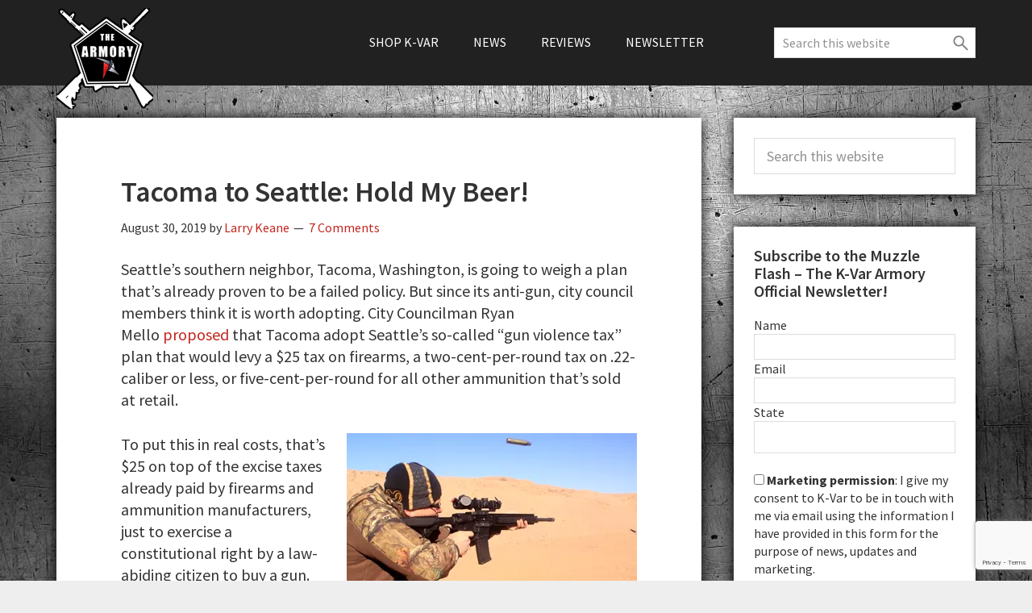

--- FILE ---
content_type: text/html; charset=UTF-8
request_url: https://blog.k-var.com/news/tacoma-to-seattle-hold-my-beer/
body_size: 26037
content:
<!DOCTYPE html>
<html lang="en-US">
<head >
<meta charset="UTF-8" />
<meta name="viewport" content="width=device-width, initial-scale=1" />
<meta name='robots' content='index, follow, max-image-preview:large, max-snippet:-1, max-video-preview:-1' />

	<!-- This site is optimized with the Yoast SEO plugin v26.8 - https://yoast.com/product/yoast-seo-wordpress/ -->
	<title>Tacoma to Seattle: Hold My Beer! - The K-Var Armory</title>
	<meta name="description" content="City Councilman Ryan Mello proposed that Tacoma adopt Seattle’s so-called “gun violence tax” plan that would levy a $25 tax on firearms and more on ammo." />
	<link rel="canonical" href="https://blog.k-var.com/news/tacoma-to-seattle-hold-my-beer/" />
	<meta property="og:locale" content="en_US" />
	<meta property="og:type" content="article" />
	<meta property="og:title" content="Tacoma to Seattle: Hold My Beer! - The K-Var Armory" />
	<meta property="og:description" content="City Councilman Ryan Mello proposed that Tacoma adopt Seattle’s so-called “gun violence tax” plan that would levy a $25 tax on firearms and more on ammo." />
	<meta property="og:url" content="https://blog.k-var.com/news/tacoma-to-seattle-hold-my-beer/" />
	<meta property="og:site_name" content="The K-Var Armory" />
	<meta property="article:published_time" content="2019-08-30T13:17:28+00:00" />
	<meta property="article:modified_time" content="2019-09-03T13:18:07+00:00" />
	<meta property="og:image" content="https://i0.wp.com/blog.k-var.com/wp-content/uploads/2019/02/SW-L-Frame-5.jpg?fit=1350%2C1013&ssl=1" />
	<meta property="og:image:width" content="1350" />
	<meta property="og:image:height" content="1013" />
	<meta property="og:image:type" content="image/jpeg" />
	<meta name="author" content="Larry Keane" />
	<meta name="twitter:card" content="summary_large_image" />
	<meta name="twitter:label1" content="Written by" />
	<meta name="twitter:data1" content="Larry Keane" />
	<meta name="twitter:label2" content="Est. reading time" />
	<meta name="twitter:data2" content="4 minutes" />
	<script type="application/ld+json" class="yoast-schema-graph">{"@context":"https://schema.org","@graph":[{"@type":"Article","@id":"https://blog.k-var.com/news/tacoma-to-seattle-hold-my-beer/#article","isPartOf":{"@id":"https://blog.k-var.com/news/tacoma-to-seattle-hold-my-beer/"},"author":{"name":"Larry Keane","@id":"https://blog.k-var.com/#/schema/person/ca45dac8c6be72e1647aa4d9ae68f9aa"},"headline":"Tacoma to Seattle: Hold My Beer!","datePublished":"2019-08-30T13:17:28+00:00","dateModified":"2019-09-03T13:18:07+00:00","mainEntityOfPage":{"@id":"https://blog.k-var.com/news/tacoma-to-seattle-hold-my-beer/"},"wordCount":715,"commentCount":7,"publisher":{"@id":"https://blog.k-var.com/#organization"},"image":{"@id":"https://blog.k-var.com/news/tacoma-to-seattle-hold-my-beer/#primaryimage"},"thumbnailUrl":"https://i0.wp.com/blog.k-var.com/wp-content/uploads/2019/02/SW-L-Frame-5.jpg?fit=1350%2C1013&ssl=1","keywords":["Gun Control","National Shooting Sports Foundation","Washington"],"articleSection":["News","Op-ed"],"inLanguage":"en-US","potentialAction":[{"@type":"CommentAction","name":"Comment","target":["https://blog.k-var.com/news/tacoma-to-seattle-hold-my-beer/#respond"]}]},{"@type":"WebPage","@id":"https://blog.k-var.com/news/tacoma-to-seattle-hold-my-beer/","url":"https://blog.k-var.com/news/tacoma-to-seattle-hold-my-beer/","name":"Tacoma to Seattle: Hold My Beer! - The K-Var Armory","isPartOf":{"@id":"https://blog.k-var.com/#website"},"primaryImageOfPage":{"@id":"https://blog.k-var.com/news/tacoma-to-seattle-hold-my-beer/#primaryimage"},"image":{"@id":"https://blog.k-var.com/news/tacoma-to-seattle-hold-my-beer/#primaryimage"},"thumbnailUrl":"https://i0.wp.com/blog.k-var.com/wp-content/uploads/2019/02/SW-L-Frame-5.jpg?fit=1350%2C1013&ssl=1","datePublished":"2019-08-30T13:17:28+00:00","dateModified":"2019-09-03T13:18:07+00:00","description":"City Councilman Ryan Mello proposed that Tacoma adopt Seattle’s so-called “gun violence tax” plan that would levy a $25 tax on firearms and more on ammo.","breadcrumb":{"@id":"https://blog.k-var.com/news/tacoma-to-seattle-hold-my-beer/#breadcrumb"},"inLanguage":"en-US","potentialAction":[{"@type":"ReadAction","target":["https://blog.k-var.com/news/tacoma-to-seattle-hold-my-beer/"]}]},{"@type":"ImageObject","inLanguage":"en-US","@id":"https://blog.k-var.com/news/tacoma-to-seattle-hold-my-beer/#primaryimage","url":"https://i0.wp.com/blog.k-var.com/wp-content/uploads/2019/02/SW-L-Frame-5.jpg?fit=1350%2C1013&ssl=1","contentUrl":"https://i0.wp.com/blog.k-var.com/wp-content/uploads/2019/02/SW-L-Frame-5.jpg?fit=1350%2C1013&ssl=1","width":1350,"height":1013,"caption":"The author’s tuned L frame performed will with Remington ammunition."},{"@type":"BreadcrumbList","@id":"https://blog.k-var.com/news/tacoma-to-seattle-hold-my-beer/#breadcrumb","itemListElement":[{"@type":"ListItem","position":1,"name":"Home","item":"https://blog.k-var.com/"},{"@type":"ListItem","position":2,"name":"Tacoma to Seattle: Hold My Beer!"}]},{"@type":"WebSite","@id":"https://blog.k-var.com/#website","url":"https://blog.k-var.com/","name":"The K-Var Armory","description":"The Largest Supplier of Firearms, Gun Parts, &amp; Accessories Online","publisher":{"@id":"https://blog.k-var.com/#organization"},"potentialAction":[{"@type":"SearchAction","target":{"@type":"EntryPoint","urlTemplate":"https://blog.k-var.com/?s={search_term_string}"},"query-input":{"@type":"PropertyValueSpecification","valueRequired":true,"valueName":"search_term_string"}}],"inLanguage":"en-US"},{"@type":"Organization","@id":"https://blog.k-var.com/#organization","name":"K-Var Armory","url":"https://blog.k-var.com/","logo":{"@type":"ImageObject","inLanguage":"en-US","@id":"https://blog.k-var.com/#/schema/logo/image/","url":"https://i0.wp.com/blog.k-var.com/wp-content/uploads/2017/11/armory-logo.png?fit=200%2C205&ssl=1","contentUrl":"https://i0.wp.com/blog.k-var.com/wp-content/uploads/2017/11/armory-logo.png?fit=200%2C205&ssl=1","width":200,"height":205,"caption":"K-Var Armory"},"image":{"@id":"https://blog.k-var.com/#/schema/logo/image/"}},{"@type":"Person","@id":"https://blog.k-var.com/#/schema/person/ca45dac8c6be72e1647aa4d9ae68f9aa","name":"Larry Keane","image":{"@type":"ImageObject","inLanguage":"en-US","@id":"https://blog.k-var.com/#/schema/person/image/","url":"https://secure.gravatar.com/avatar/e3cc8bc963e8f30826af7e83c4d5817fa84d0472d6253b143830fe59cd3551e6?s=96&d=mm&r=g","contentUrl":"https://secure.gravatar.com/avatar/e3cc8bc963e8f30826af7e83c4d5817fa84d0472d6253b143830fe59cd3551e6?s=96&d=mm&r=g","caption":"Larry Keane"},"sameAs":["http://nssf.org"],"url":"https://blog.k-var.com/author/larry-keane/"}]}</script>
	<!-- / Yoast SEO plugin. -->


<link rel='dns-prefetch' href='//secure.gravatar.com' />
<link rel='dns-prefetch' href='//www.googletagmanager.com' />
<link rel='dns-prefetch' href='//stats.wp.com' />
<link rel='dns-prefetch' href='//fonts.googleapis.com' />
<link rel='dns-prefetch' href='//v0.wordpress.com' />
<link rel='dns-prefetch' href='//widgets.wp.com' />
<link rel='dns-prefetch' href='//s0.wp.com' />
<link rel='dns-prefetch' href='//0.gravatar.com' />
<link rel='dns-prefetch' href='//1.gravatar.com' />
<link rel='dns-prefetch' href='//2.gravatar.com' />
<link rel='preconnect' href='//i0.wp.com' />
<link rel='preconnect' href='//c0.wp.com' />
<link rel="alternate" type="application/rss+xml" title="The K-Var Armory &raquo; Feed" href="https://blog.k-var.com/feed/" />
<link rel="alternate" type="application/rss+xml" title="The K-Var Armory &raquo; Comments Feed" href="https://blog.k-var.com/comments/feed/" />
<link rel="alternate" type="application/rss+xml" title="The K-Var Armory &raquo; Tacoma to Seattle: Hold My Beer! Comments Feed" href="https://blog.k-var.com/news/tacoma-to-seattle-hold-my-beer/feed/" />
<link rel="alternate" title="oEmbed (JSON)" type="application/json+oembed" href="https://blog.k-var.com/wp-json/oembed/1.0/embed?url=https%3A%2F%2Fblog.k-var.com%2Fnews%2Ftacoma-to-seattle-hold-my-beer%2F" />
<link rel="alternate" title="oEmbed (XML)" type="text/xml+oembed" href="https://blog.k-var.com/wp-json/oembed/1.0/embed?url=https%3A%2F%2Fblog.k-var.com%2Fnews%2Ftacoma-to-seattle-hold-my-beer%2F&#038;format=xml" />
		<!-- This site uses the Google Analytics by MonsterInsights plugin v9.11.1 - Using Analytics tracking - https://www.monsterinsights.com/ -->
							<script src="//www.googletagmanager.com/gtag/js?id=G-36E5TVYK8E"  data-cfasync="false" data-wpfc-render="false" type="text/javascript" async></script>
			<script data-cfasync="false" data-wpfc-render="false" type="text/javascript">
				var mi_version = '9.11.1';
				var mi_track_user = true;
				var mi_no_track_reason = '';
								var MonsterInsightsDefaultLocations = {"page_location":"https:\/\/blog.k-var.com\/news\/tacoma-to-seattle-hold-my-beer\/","page_referrer":"https:\/\/blog.k-var.com\/tag\/gun-control"};
								if ( typeof MonsterInsightsPrivacyGuardFilter === 'function' ) {
					var MonsterInsightsLocations = (typeof MonsterInsightsExcludeQuery === 'object') ? MonsterInsightsPrivacyGuardFilter( MonsterInsightsExcludeQuery ) : MonsterInsightsPrivacyGuardFilter( MonsterInsightsDefaultLocations );
				} else {
					var MonsterInsightsLocations = (typeof MonsterInsightsExcludeQuery === 'object') ? MonsterInsightsExcludeQuery : MonsterInsightsDefaultLocations;
				}

								var disableStrs = [
										'ga-disable-G-36E5TVYK8E',
									];

				/* Function to detect opted out users */
				function __gtagTrackerIsOptedOut() {
					for (var index = 0; index < disableStrs.length; index++) {
						if (document.cookie.indexOf(disableStrs[index] + '=true') > -1) {
							return true;
						}
					}

					return false;
				}

				/* Disable tracking if the opt-out cookie exists. */
				if (__gtagTrackerIsOptedOut()) {
					for (var index = 0; index < disableStrs.length; index++) {
						window[disableStrs[index]] = true;
					}
				}

				/* Opt-out function */
				function __gtagTrackerOptout() {
					for (var index = 0; index < disableStrs.length; index++) {
						document.cookie = disableStrs[index] + '=true; expires=Thu, 31 Dec 2099 23:59:59 UTC; path=/';
						window[disableStrs[index]] = true;
					}
				}

				if ('undefined' === typeof gaOptout) {
					function gaOptout() {
						__gtagTrackerOptout();
					}
				}
								window.dataLayer = window.dataLayer || [];

				window.MonsterInsightsDualTracker = {
					helpers: {},
					trackers: {},
				};
				if (mi_track_user) {
					function __gtagDataLayer() {
						dataLayer.push(arguments);
					}

					function __gtagTracker(type, name, parameters) {
						if (!parameters) {
							parameters = {};
						}

						if (parameters.send_to) {
							__gtagDataLayer.apply(null, arguments);
							return;
						}

						if (type === 'event') {
														parameters.send_to = monsterinsights_frontend.v4_id;
							var hookName = name;
							if (typeof parameters['event_category'] !== 'undefined') {
								hookName = parameters['event_category'] + ':' + name;
							}

							if (typeof MonsterInsightsDualTracker.trackers[hookName] !== 'undefined') {
								MonsterInsightsDualTracker.trackers[hookName](parameters);
							} else {
								__gtagDataLayer('event', name, parameters);
							}
							
						} else {
							__gtagDataLayer.apply(null, arguments);
						}
					}

					__gtagTracker('js', new Date());
					__gtagTracker('set', {
						'developer_id.dZGIzZG': true,
											});
					if ( MonsterInsightsLocations.page_location ) {
						__gtagTracker('set', MonsterInsightsLocations);
					}
										__gtagTracker('config', 'G-36E5TVYK8E', {"forceSSL":"true"} );
										window.gtag = __gtagTracker;										(function () {
						/* https://developers.google.com/analytics/devguides/collection/analyticsjs/ */
						/* ga and __gaTracker compatibility shim. */
						var noopfn = function () {
							return null;
						};
						var newtracker = function () {
							return new Tracker();
						};
						var Tracker = function () {
							return null;
						};
						var p = Tracker.prototype;
						p.get = noopfn;
						p.set = noopfn;
						p.send = function () {
							var args = Array.prototype.slice.call(arguments);
							args.unshift('send');
							__gaTracker.apply(null, args);
						};
						var __gaTracker = function () {
							var len = arguments.length;
							if (len === 0) {
								return;
							}
							var f = arguments[len - 1];
							if (typeof f !== 'object' || f === null || typeof f.hitCallback !== 'function') {
								if ('send' === arguments[0]) {
									var hitConverted, hitObject = false, action;
									if ('event' === arguments[1]) {
										if ('undefined' !== typeof arguments[3]) {
											hitObject = {
												'eventAction': arguments[3],
												'eventCategory': arguments[2],
												'eventLabel': arguments[4],
												'value': arguments[5] ? arguments[5] : 1,
											}
										}
									}
									if ('pageview' === arguments[1]) {
										if ('undefined' !== typeof arguments[2]) {
											hitObject = {
												'eventAction': 'page_view',
												'page_path': arguments[2],
											}
										}
									}
									if (typeof arguments[2] === 'object') {
										hitObject = arguments[2];
									}
									if (typeof arguments[5] === 'object') {
										Object.assign(hitObject, arguments[5]);
									}
									if ('undefined' !== typeof arguments[1].hitType) {
										hitObject = arguments[1];
										if ('pageview' === hitObject.hitType) {
											hitObject.eventAction = 'page_view';
										}
									}
									if (hitObject) {
										action = 'timing' === arguments[1].hitType ? 'timing_complete' : hitObject.eventAction;
										hitConverted = mapArgs(hitObject);
										__gtagTracker('event', action, hitConverted);
									}
								}
								return;
							}

							function mapArgs(args) {
								var arg, hit = {};
								var gaMap = {
									'eventCategory': 'event_category',
									'eventAction': 'event_action',
									'eventLabel': 'event_label',
									'eventValue': 'event_value',
									'nonInteraction': 'non_interaction',
									'timingCategory': 'event_category',
									'timingVar': 'name',
									'timingValue': 'value',
									'timingLabel': 'event_label',
									'page': 'page_path',
									'location': 'page_location',
									'title': 'page_title',
									'referrer' : 'page_referrer',
								};
								for (arg in args) {
																		if (!(!args.hasOwnProperty(arg) || !gaMap.hasOwnProperty(arg))) {
										hit[gaMap[arg]] = args[arg];
									} else {
										hit[arg] = args[arg];
									}
								}
								return hit;
							}

							try {
								f.hitCallback();
							} catch (ex) {
							}
						};
						__gaTracker.create = newtracker;
						__gaTracker.getByName = newtracker;
						__gaTracker.getAll = function () {
							return [];
						};
						__gaTracker.remove = noopfn;
						__gaTracker.loaded = true;
						window['__gaTracker'] = __gaTracker;
					})();
									} else {
										console.log("");
					(function () {
						function __gtagTracker() {
							return null;
						}

						window['__gtagTracker'] = __gtagTracker;
						window['gtag'] = __gtagTracker;
					})();
									}
			</script>
							<!-- / Google Analytics by MonsterInsights -->
		<style id='wp-img-auto-sizes-contain-inline-css' type='text/css'>
img:is([sizes=auto i],[sizes^="auto," i]){contain-intrinsic-size:3000px 1500px}
/*# sourceURL=wp-img-auto-sizes-contain-inline-css */
</style>
<style id='wp-block-library-inline-css' type='text/css'>
:root{--wp-block-synced-color:#7a00df;--wp-block-synced-color--rgb:122,0,223;--wp-bound-block-color:var(--wp-block-synced-color);--wp-editor-canvas-background:#ddd;--wp-admin-theme-color:#007cba;--wp-admin-theme-color--rgb:0,124,186;--wp-admin-theme-color-darker-10:#006ba1;--wp-admin-theme-color-darker-10--rgb:0,107,160.5;--wp-admin-theme-color-darker-20:#005a87;--wp-admin-theme-color-darker-20--rgb:0,90,135;--wp-admin-border-width-focus:2px}@media (min-resolution:192dpi){:root{--wp-admin-border-width-focus:1.5px}}.wp-element-button{cursor:pointer}:root .has-very-light-gray-background-color{background-color:#eee}:root .has-very-dark-gray-background-color{background-color:#313131}:root .has-very-light-gray-color{color:#eee}:root .has-very-dark-gray-color{color:#313131}:root .has-vivid-green-cyan-to-vivid-cyan-blue-gradient-background{background:linear-gradient(135deg,#00d084,#0693e3)}:root .has-purple-crush-gradient-background{background:linear-gradient(135deg,#34e2e4,#4721fb 50%,#ab1dfe)}:root .has-hazy-dawn-gradient-background{background:linear-gradient(135deg,#faaca8,#dad0ec)}:root .has-subdued-olive-gradient-background{background:linear-gradient(135deg,#fafae1,#67a671)}:root .has-atomic-cream-gradient-background{background:linear-gradient(135deg,#fdd79a,#004a59)}:root .has-nightshade-gradient-background{background:linear-gradient(135deg,#330968,#31cdcf)}:root .has-midnight-gradient-background{background:linear-gradient(135deg,#020381,#2874fc)}:root{--wp--preset--font-size--normal:16px;--wp--preset--font-size--huge:42px}.has-regular-font-size{font-size:1em}.has-larger-font-size{font-size:2.625em}.has-normal-font-size{font-size:var(--wp--preset--font-size--normal)}.has-huge-font-size{font-size:var(--wp--preset--font-size--huge)}.has-text-align-center{text-align:center}.has-text-align-left{text-align:left}.has-text-align-right{text-align:right}.has-fit-text{white-space:nowrap!important}#end-resizable-editor-section{display:none}.aligncenter{clear:both}.items-justified-left{justify-content:flex-start}.items-justified-center{justify-content:center}.items-justified-right{justify-content:flex-end}.items-justified-space-between{justify-content:space-between}.screen-reader-text{border:0;clip-path:inset(50%);height:1px;margin:-1px;overflow:hidden;padding:0;position:absolute;width:1px;word-wrap:normal!important}.screen-reader-text:focus{background-color:#ddd;clip-path:none;color:#444;display:block;font-size:1em;height:auto;left:5px;line-height:normal;padding:15px 23px 14px;text-decoration:none;top:5px;width:auto;z-index:100000}html :where(.has-border-color){border-style:solid}html :where([style*=border-top-color]){border-top-style:solid}html :where([style*=border-right-color]){border-right-style:solid}html :where([style*=border-bottom-color]){border-bottom-style:solid}html :where([style*=border-left-color]){border-left-style:solid}html :where([style*=border-width]){border-style:solid}html :where([style*=border-top-width]){border-top-style:solid}html :where([style*=border-right-width]){border-right-style:solid}html :where([style*=border-bottom-width]){border-bottom-style:solid}html :where([style*=border-left-width]){border-left-style:solid}html :where(img[class*=wp-image-]){height:auto;max-width:100%}:where(figure){margin:0 0 1em}html :where(.is-position-sticky){--wp-admin--admin-bar--position-offset:var(--wp-admin--admin-bar--height,0px)}@media screen and (max-width:600px){html :where(.is-position-sticky){--wp-admin--admin-bar--position-offset:0px}}

/*# sourceURL=wp-block-library-inline-css */
</style><link rel='stylesheet' id='wp-block-heading-css' href='https://c0.wp.com/c/6.9/wp-includes/blocks/heading/style.min.css' type='text/css' media='all' />
<link rel='stylesheet' id='wp-block-group-css' href='https://c0.wp.com/c/6.9/wp-includes/blocks/group/style.min.css' type='text/css' media='all' />
<link rel='stylesheet' id='wp-block-paragraph-css' href='https://c0.wp.com/c/6.9/wp-includes/blocks/paragraph/style.min.css' type='text/css' media='all' />
<style id='global-styles-inline-css' type='text/css'>
:root{--wp--preset--aspect-ratio--square: 1;--wp--preset--aspect-ratio--4-3: 4/3;--wp--preset--aspect-ratio--3-4: 3/4;--wp--preset--aspect-ratio--3-2: 3/2;--wp--preset--aspect-ratio--2-3: 2/3;--wp--preset--aspect-ratio--16-9: 16/9;--wp--preset--aspect-ratio--9-16: 9/16;--wp--preset--color--black: #000000;--wp--preset--color--cyan-bluish-gray: #abb8c3;--wp--preset--color--white: #ffffff;--wp--preset--color--pale-pink: #f78da7;--wp--preset--color--vivid-red: #cf2e2e;--wp--preset--color--luminous-vivid-orange: #ff6900;--wp--preset--color--luminous-vivid-amber: #fcb900;--wp--preset--color--light-green-cyan: #7bdcb5;--wp--preset--color--vivid-green-cyan: #00d084;--wp--preset--color--pale-cyan-blue: #8ed1fc;--wp--preset--color--vivid-cyan-blue: #0693e3;--wp--preset--color--vivid-purple: #9b51e0;--wp--preset--gradient--vivid-cyan-blue-to-vivid-purple: linear-gradient(135deg,rgb(6,147,227) 0%,rgb(155,81,224) 100%);--wp--preset--gradient--light-green-cyan-to-vivid-green-cyan: linear-gradient(135deg,rgb(122,220,180) 0%,rgb(0,208,130) 100%);--wp--preset--gradient--luminous-vivid-amber-to-luminous-vivid-orange: linear-gradient(135deg,rgb(252,185,0) 0%,rgb(255,105,0) 100%);--wp--preset--gradient--luminous-vivid-orange-to-vivid-red: linear-gradient(135deg,rgb(255,105,0) 0%,rgb(207,46,46) 100%);--wp--preset--gradient--very-light-gray-to-cyan-bluish-gray: linear-gradient(135deg,rgb(238,238,238) 0%,rgb(169,184,195) 100%);--wp--preset--gradient--cool-to-warm-spectrum: linear-gradient(135deg,rgb(74,234,220) 0%,rgb(151,120,209) 20%,rgb(207,42,186) 40%,rgb(238,44,130) 60%,rgb(251,105,98) 80%,rgb(254,248,76) 100%);--wp--preset--gradient--blush-light-purple: linear-gradient(135deg,rgb(255,206,236) 0%,rgb(152,150,240) 100%);--wp--preset--gradient--blush-bordeaux: linear-gradient(135deg,rgb(254,205,165) 0%,rgb(254,45,45) 50%,rgb(107,0,62) 100%);--wp--preset--gradient--luminous-dusk: linear-gradient(135deg,rgb(255,203,112) 0%,rgb(199,81,192) 50%,rgb(65,88,208) 100%);--wp--preset--gradient--pale-ocean: linear-gradient(135deg,rgb(255,245,203) 0%,rgb(182,227,212) 50%,rgb(51,167,181) 100%);--wp--preset--gradient--electric-grass: linear-gradient(135deg,rgb(202,248,128) 0%,rgb(113,206,126) 100%);--wp--preset--gradient--midnight: linear-gradient(135deg,rgb(2,3,129) 0%,rgb(40,116,252) 100%);--wp--preset--font-size--small: 13px;--wp--preset--font-size--medium: 20px;--wp--preset--font-size--large: 36px;--wp--preset--font-size--x-large: 42px;--wp--preset--spacing--20: 0.44rem;--wp--preset--spacing--30: 0.67rem;--wp--preset--spacing--40: 1rem;--wp--preset--spacing--50: 1.5rem;--wp--preset--spacing--60: 2.25rem;--wp--preset--spacing--70: 3.38rem;--wp--preset--spacing--80: 5.06rem;--wp--preset--shadow--natural: 6px 6px 9px rgba(0, 0, 0, 0.2);--wp--preset--shadow--deep: 12px 12px 50px rgba(0, 0, 0, 0.4);--wp--preset--shadow--sharp: 6px 6px 0px rgba(0, 0, 0, 0.2);--wp--preset--shadow--outlined: 6px 6px 0px -3px rgb(255, 255, 255), 6px 6px rgb(0, 0, 0);--wp--preset--shadow--crisp: 6px 6px 0px rgb(0, 0, 0);}:where(.is-layout-flex){gap: 0.5em;}:where(.is-layout-grid){gap: 0.5em;}body .is-layout-flex{display: flex;}.is-layout-flex{flex-wrap: wrap;align-items: center;}.is-layout-flex > :is(*, div){margin: 0;}body .is-layout-grid{display: grid;}.is-layout-grid > :is(*, div){margin: 0;}:where(.wp-block-columns.is-layout-flex){gap: 2em;}:where(.wp-block-columns.is-layout-grid){gap: 2em;}:where(.wp-block-post-template.is-layout-flex){gap: 1.25em;}:where(.wp-block-post-template.is-layout-grid){gap: 1.25em;}.has-black-color{color: var(--wp--preset--color--black) !important;}.has-cyan-bluish-gray-color{color: var(--wp--preset--color--cyan-bluish-gray) !important;}.has-white-color{color: var(--wp--preset--color--white) !important;}.has-pale-pink-color{color: var(--wp--preset--color--pale-pink) !important;}.has-vivid-red-color{color: var(--wp--preset--color--vivid-red) !important;}.has-luminous-vivid-orange-color{color: var(--wp--preset--color--luminous-vivid-orange) !important;}.has-luminous-vivid-amber-color{color: var(--wp--preset--color--luminous-vivid-amber) !important;}.has-light-green-cyan-color{color: var(--wp--preset--color--light-green-cyan) !important;}.has-vivid-green-cyan-color{color: var(--wp--preset--color--vivid-green-cyan) !important;}.has-pale-cyan-blue-color{color: var(--wp--preset--color--pale-cyan-blue) !important;}.has-vivid-cyan-blue-color{color: var(--wp--preset--color--vivid-cyan-blue) !important;}.has-vivid-purple-color{color: var(--wp--preset--color--vivid-purple) !important;}.has-black-background-color{background-color: var(--wp--preset--color--black) !important;}.has-cyan-bluish-gray-background-color{background-color: var(--wp--preset--color--cyan-bluish-gray) !important;}.has-white-background-color{background-color: var(--wp--preset--color--white) !important;}.has-pale-pink-background-color{background-color: var(--wp--preset--color--pale-pink) !important;}.has-vivid-red-background-color{background-color: var(--wp--preset--color--vivid-red) !important;}.has-luminous-vivid-orange-background-color{background-color: var(--wp--preset--color--luminous-vivid-orange) !important;}.has-luminous-vivid-amber-background-color{background-color: var(--wp--preset--color--luminous-vivid-amber) !important;}.has-light-green-cyan-background-color{background-color: var(--wp--preset--color--light-green-cyan) !important;}.has-vivid-green-cyan-background-color{background-color: var(--wp--preset--color--vivid-green-cyan) !important;}.has-pale-cyan-blue-background-color{background-color: var(--wp--preset--color--pale-cyan-blue) !important;}.has-vivid-cyan-blue-background-color{background-color: var(--wp--preset--color--vivid-cyan-blue) !important;}.has-vivid-purple-background-color{background-color: var(--wp--preset--color--vivid-purple) !important;}.has-black-border-color{border-color: var(--wp--preset--color--black) !important;}.has-cyan-bluish-gray-border-color{border-color: var(--wp--preset--color--cyan-bluish-gray) !important;}.has-white-border-color{border-color: var(--wp--preset--color--white) !important;}.has-pale-pink-border-color{border-color: var(--wp--preset--color--pale-pink) !important;}.has-vivid-red-border-color{border-color: var(--wp--preset--color--vivid-red) !important;}.has-luminous-vivid-orange-border-color{border-color: var(--wp--preset--color--luminous-vivid-orange) !important;}.has-luminous-vivid-amber-border-color{border-color: var(--wp--preset--color--luminous-vivid-amber) !important;}.has-light-green-cyan-border-color{border-color: var(--wp--preset--color--light-green-cyan) !important;}.has-vivid-green-cyan-border-color{border-color: var(--wp--preset--color--vivid-green-cyan) !important;}.has-pale-cyan-blue-border-color{border-color: var(--wp--preset--color--pale-cyan-blue) !important;}.has-vivid-cyan-blue-border-color{border-color: var(--wp--preset--color--vivid-cyan-blue) !important;}.has-vivid-purple-border-color{border-color: var(--wp--preset--color--vivid-purple) !important;}.has-vivid-cyan-blue-to-vivid-purple-gradient-background{background: var(--wp--preset--gradient--vivid-cyan-blue-to-vivid-purple) !important;}.has-light-green-cyan-to-vivid-green-cyan-gradient-background{background: var(--wp--preset--gradient--light-green-cyan-to-vivid-green-cyan) !important;}.has-luminous-vivid-amber-to-luminous-vivid-orange-gradient-background{background: var(--wp--preset--gradient--luminous-vivid-amber-to-luminous-vivid-orange) !important;}.has-luminous-vivid-orange-to-vivid-red-gradient-background{background: var(--wp--preset--gradient--luminous-vivid-orange-to-vivid-red) !important;}.has-very-light-gray-to-cyan-bluish-gray-gradient-background{background: var(--wp--preset--gradient--very-light-gray-to-cyan-bluish-gray) !important;}.has-cool-to-warm-spectrum-gradient-background{background: var(--wp--preset--gradient--cool-to-warm-spectrum) !important;}.has-blush-light-purple-gradient-background{background: var(--wp--preset--gradient--blush-light-purple) !important;}.has-blush-bordeaux-gradient-background{background: var(--wp--preset--gradient--blush-bordeaux) !important;}.has-luminous-dusk-gradient-background{background: var(--wp--preset--gradient--luminous-dusk) !important;}.has-pale-ocean-gradient-background{background: var(--wp--preset--gradient--pale-ocean) !important;}.has-electric-grass-gradient-background{background: var(--wp--preset--gradient--electric-grass) !important;}.has-midnight-gradient-background{background: var(--wp--preset--gradient--midnight) !important;}.has-small-font-size{font-size: var(--wp--preset--font-size--small) !important;}.has-medium-font-size{font-size: var(--wp--preset--font-size--medium) !important;}.has-large-font-size{font-size: var(--wp--preset--font-size--large) !important;}.has-x-large-font-size{font-size: var(--wp--preset--font-size--x-large) !important;}
/*# sourceURL=global-styles-inline-css */
</style>

<style id='classic-theme-styles-inline-css' type='text/css'>
/*! This file is auto-generated */
.wp-block-button__link{color:#fff;background-color:#32373c;border-radius:9999px;box-shadow:none;text-decoration:none;padding:calc(.667em + 2px) calc(1.333em + 2px);font-size:1.125em}.wp-block-file__button{background:#32373c;color:#fff;text-decoration:none}
/*# sourceURL=/wp-includes/css/classic-themes.min.css */
</style>
<link rel='stylesheet' id='jetpack_related-posts-css' href='https://c0.wp.com/p/jetpack/15.4/modules/related-posts/related-posts.css' type='text/css' media='all' />
<link rel='stylesheet' id='genesis-sample-css' href='https://blog.k-var.com/wp-content/themes/kvar-armory/style.css' type='text/css' media='all' />
<link rel='stylesheet' id='genesis-sample-fonts-css' href='//fonts.googleapis.com/css?family=Source+Sans+Pro%3A400%2C600%2C700&#038;ver=2.3.1' type='text/css' media='all' />
<link rel='stylesheet' id='dashicons-css' href='https://c0.wp.com/c/6.9/wp-includes/css/dashicons.min.css' type='text/css' media='all' />
<link rel='stylesheet' id='subscribe-modal-css-css' href='https://c0.wp.com/p/jetpack/15.4/modules/subscriptions/subscribe-modal/subscribe-modal.css' type='text/css' media='all' />
<link rel='stylesheet' id='jetpack_likes-css' href='https://c0.wp.com/p/jetpack/15.4/modules/likes/style.css' type='text/css' media='all' />
<script type="text/javascript" src="https://c0.wp.com/c/6.9/wp-includes/js/jquery/jquery.min.js" id="jquery-core-js"></script>
<script type="text/javascript" src="https://c0.wp.com/c/6.9/wp-includes/js/jquery/jquery-migrate.min.js" id="jquery-migrate-js"></script>
<script type="text/javascript" id="jetpack_related-posts-js-extra">
/* <![CDATA[ */
var related_posts_js_options = {"post_heading":"h4"};
//# sourceURL=jetpack_related-posts-js-extra
/* ]]> */
</script>
<script type="text/javascript" src="https://c0.wp.com/p/jetpack/15.4/_inc/build/related-posts/related-posts.min.js" id="jetpack_related-posts-js"></script>
<script type="text/javascript" src="https://blog.k-var.com/wp-content/plugins/google-analytics-for-wordpress/assets/js/frontend-gtag.min.js" id="monsterinsights-frontend-script-js" async="async" data-wp-strategy="async"></script>
<script data-cfasync="false" data-wpfc-render="false" type="text/javascript" id='monsterinsights-frontend-script-js-extra'>/* <![CDATA[ */
var monsterinsights_frontend = {"js_events_tracking":"true","download_extensions":"doc,pdf,ppt,zip,xls,docx,pptx,xlsx","inbound_paths":"[]","home_url":"https:\/\/blog.k-var.com","hash_tracking":"false","v4_id":"G-36E5TVYK8E"};/* ]]> */
</script>

<!-- Google tag (gtag.js) snippet added by Site Kit -->
<!-- Google Analytics snippet added by Site Kit -->
<script type="text/javascript" src="https://www.googletagmanager.com/gtag/js?id=GT-PHWWCLW" id="google_gtagjs-js" async></script>
<script type="text/javascript" id="google_gtagjs-js-after">
/* <![CDATA[ */
window.dataLayer = window.dataLayer || [];function gtag(){dataLayer.push(arguments);}
gtag("set","linker",{"domains":["blog.k-var.com"]});
gtag("js", new Date());
gtag("set", "developer_id.dZTNiMT", true);
gtag("config", "GT-PHWWCLW");
//# sourceURL=google_gtagjs-js-after
/* ]]> */
</script>
<link rel="https://api.w.org/" href="https://blog.k-var.com/wp-json/" /><link rel="alternate" title="JSON" type="application/json" href="https://blog.k-var.com/wp-json/wp/v2/posts/7261" /><meta name="generator" content="Site Kit by Google 1.171.0" />	<style>img#wpstats{display:none}</style>
		<link rel="pingback" href="https://blog.k-var.com/xmlrpc.php" />
<style type="text/css" id="custom-background-css">
body.custom-background { background-image: url("https://blog.k-var.com/wp-content/uploads/2017/11/steelback-1.jpg"); background-position: left top; background-size: cover; background-repeat: no-repeat; background-attachment: fixed; }
</style>
	<link rel="icon" href="https://i0.wp.com/blog.k-var.com/wp-content/uploads/2017/11/blog-logo-2.png?fit=32%2C32&#038;ssl=1" sizes="32x32" />
<link rel="icon" href="https://i0.wp.com/blog.k-var.com/wp-content/uploads/2017/11/blog-logo-2.png?fit=185%2C192&#038;ssl=1" sizes="192x192" />
<link rel="apple-touch-icon" href="https://i0.wp.com/blog.k-var.com/wp-content/uploads/2017/11/blog-logo-2.png?fit=173%2C180&#038;ssl=1" />
<meta name="msapplication-TileImage" content="https://i0.wp.com/blog.k-var.com/wp-content/uploads/2017/11/blog-logo-2.png?fit=200%2C208&#038;ssl=1" />
		<style type="text/css" id="wp-custom-css">
			/** Header MetaSlider **/
.header-container .wrap.slider {
    width:1920px;
    max-width:100%;
    height:auto;
}		</style>
		<link rel='stylesheet' id='jetpack-swiper-library-css' href='https://c0.wp.com/p/jetpack/15.4/_inc/blocks/swiper.css' type='text/css' media='all' />
<link rel='stylesheet' id='jetpack-carousel-css' href='https://c0.wp.com/p/jetpack/15.4/modules/carousel/jetpack-carousel.css' type='text/css' media='all' />
<link rel='stylesheet' id='gglcptch-css' href='https://blog.k-var.com/wp-content/plugins/google-captcha/css/gglcptch.css' type='text/css' media='all' />
<link rel='stylesheet' id='jetpack-block-subscriptions-css' href='https://blog.k-var.com/wp-content/plugins/jetpack/_inc/blocks/subscriptions/view.css?minify=false&#038;ver=15.4' type='text/css' media='all' />
</head>
<body data-rsssl=1 class="wp-singular post-template-default single single-post postid-7261 single-format-standard custom-background wp-custom-logo wp-theme-genesis wp-child-theme-kvar-armory metaslider-plugin header-full-width content-sidebar genesis-breadcrumbs-hidden genesis-footer-widgets-hidden"><div class="site-container"><ul class="genesis-skip-link"><li><a href="#genesis-nav-primary" class="screen-reader-shortcut"> Skip to primary navigation</a></li><li><a href="#genesis-content" class="screen-reader-shortcut"> Skip to main content</a></li><li><a href="#genesis-sidebar-primary" class="screen-reader-shortcut"> Skip to primary sidebar</a></li></ul><div class="header-container"><header class="site-header"><div class="wrap"><div class="title-area"><p class="site-title"><span class="screen-reader-text">The K-Var Armory</span><a href="https://blog.k-var.com/" class="custom-logo-link" rel="home"><img width="120" height="125" src="https://i0.wp.com/blog.k-var.com/wp-content/uploads/2017/11/blog-logo-e1514587031209.png?fit=120%2C125&amp;ssl=1" class="custom-logo" alt="The K-Var Armory" decoding="async" data-attachment-id="202" data-permalink="https://blog.k-var.com/blog-logo/" data-orig-file="https://i0.wp.com/blog.k-var.com/wp-content/uploads/2017/11/blog-logo-e1514587031209.png?fit=120%2C125&amp;ssl=1" data-orig-size="120,125" data-comments-opened="1" data-image-meta="{&quot;aperture&quot;:&quot;0&quot;,&quot;credit&quot;:&quot;&quot;,&quot;camera&quot;:&quot;&quot;,&quot;caption&quot;:&quot;&quot;,&quot;created_timestamp&quot;:&quot;0&quot;,&quot;copyright&quot;:&quot;&quot;,&quot;focal_length&quot;:&quot;0&quot;,&quot;iso&quot;:&quot;0&quot;,&quot;shutter_speed&quot;:&quot;0&quot;,&quot;title&quot;:&quot;&quot;,&quot;orientation&quot;:&quot;0&quot;}" data-image-title="blog-logo" data-image-description="" data-image-caption="" data-medium-file="https://i0.wp.com/blog.k-var.com/wp-content/uploads/2017/11/blog-logo-e1514587031209.png?fit=120%2C125&amp;ssl=1" data-large-file="https://i0.wp.com/blog.k-var.com/wp-content/uploads/2017/11/blog-logo-e1514587031209.png?fit=120%2C125&amp;ssl=1" /></a></p><p class="site-description screen-reader-text">The Largest Supplier of Firearms, Gun Parts, &amp; Accessories Online</p></div><nav class="nav-primary" aria-label="Main" id="genesis-nav-primary"><div class="wrap"><ul id="menu-main-menu" class="menu genesis-nav-menu menu-primary js-superfish"><li id="menu-item-64" class="menu-item menu-item-type-custom menu-item-object-custom menu-item-64"><a href="https://www.k-var.com"><span >Shop K-Var</span></a></li>
<li id="menu-item-65" class="menu-item menu-item-type-taxonomy menu-item-object-category current-post-ancestor current-menu-parent current-post-parent menu-item-has-children menu-item-65"><a href="https://blog.k-var.com/topics/news/"><span >News</span></a>
<ul class="sub-menu">
	<li id="menu-item-339" class="menu-item menu-item-type-taxonomy menu-item-object-category menu-item-339"><a href="https://blog.k-var.com/topics/news/industry/"><span >Industry</span></a></li>
	<li id="menu-item-68" class="menu-item menu-item-type-taxonomy menu-item-object-category menu-item-68"><a href="https://blog.k-var.com/topics/news/politics/"><span >Politics</span></a></li>
	<li id="menu-item-69" class="menu-item menu-item-type-taxonomy menu-item-object-category menu-item-69"><a href="https://blog.k-var.com/topics/news/second-amendment/"><span >Second Amendment</span></a></li>
	<li id="menu-item-115" class="menu-item menu-item-type-taxonomy menu-item-object-category menu-item-115"><a href="https://blog.k-var.com/topics/self-defense/"><span >Self Defense</span></a></li>
	<li id="menu-item-2189" class="menu-item menu-item-type-taxonomy menu-item-object-category menu-item-2189"><a href="https://blog.k-var.com/topics/comics/"><span >Comics</span></a></li>
</ul>
</li>
<li id="menu-item-70" class="menu-item menu-item-type-taxonomy menu-item-object-category menu-item-has-children menu-item-70"><a href="https://blog.k-var.com/topics/reviews/"><span >Reviews</span></a>
<ul class="sub-menu">
	<li id="menu-item-491" class="menu-item menu-item-type-taxonomy menu-item-object-category menu-item-491"><a href="https://blog.k-var.com/topics/reviews/anything-ak/"><span >Anything AK</span></a></li>
	<li id="menu-item-277" class="menu-item menu-item-type-taxonomy menu-item-object-category menu-item-277"><a href="https://blog.k-var.com/topics/reviews/anything-ar/"><span >Anything AR</span></a></li>
	<li id="menu-item-364" class="menu-item menu-item-type-taxonomy menu-item-object-category menu-item-364"><a href="https://blog.k-var.com/topics/reviews/gear/"><span >Gear</span></a></li>
	<li id="menu-item-79" class="menu-item menu-item-type-taxonomy menu-item-object-category menu-item-79"><a href="https://blog.k-var.com/topics/reviews/pistols/"><span >Pistols</span></a></li>
	<li id="menu-item-80" class="menu-item menu-item-type-taxonomy menu-item-object-category menu-item-80"><a href="https://blog.k-var.com/topics/reviews/rifles/"><span >Rifles</span></a></li>
	<li id="menu-item-81" class="menu-item menu-item-type-taxonomy menu-item-object-category menu-item-81"><a href="https://blog.k-var.com/topics/reviews/shotguns/"><span >Shotguns</span></a></li>
</ul>
</li>
<li id="menu-item-16371" class="menu-item menu-item-type-post_type menu-item-object-page menu-item-16371"><a href="https://blog.k-var.com/newsletter-subscribe/"><span >Newsletter</span></a></li>
<li class="right search"><form class="search-form" method="get" action="https://blog.k-var.com/" role="search"><label class="search-form-label screen-reader-text" for="searchform-1">Search this website</label><input class="search-form-input" type="search" name="s" id="searchform-1" placeholder="Search this website"><input class="search-form-submit" type="submit" value="Search"><meta content="https://blog.k-var.com/?s={s}"></form></li></ul></div></nav></div></header></div><div class="site-inner"><div class="content-sidebar-wrap"><main class="content" id="genesis-content"><article class="post-7261 post type-post status-publish format-standard has-post-thumbnail category-news category-op-ed tag-gun-control tag-national-shooting-sports-foundation tag-washington entry" aria-label="Tacoma to Seattle: Hold My Beer!"><header class="entry-header"><h1 class="entry-title">Tacoma to Seattle: Hold My Beer!</h1>
<p class="entry-meta"><time class="entry-time">August 30, 2019</time> by <span class="entry-author"><a href="https://blog.k-var.com/author/larry-keane/" class="entry-author-link" rel="author"><span class="entry-author-name">Larry Keane</span></a></span> <span class="entry-comments-link"><a href="https://blog.k-var.com/news/tacoma-to-seattle-hold-my-beer/#comments">7 Comments</a></span> </p></header><div class="entry-content"><p>Seattle’s southern neighbor, Tacoma, Washington, is going to weigh a plan that’s already proven to be a failed policy. But since its anti-gun, city council members think it is worth adopting. City Councilman Ryan Mello <a href="https://www.seattletimes.com/seattle-news/tacoma-to-weigh-gun-tax-proposal/">proposed</a> that Tacoma adopt Seattle’s so-called “gun violence tax” plan that would levy a $25 tax on firearms, a two-cent-per-round tax on .22-caliber or less, or five-cent-per-round for all other ammunition that’s sold at retail.<span id="more-7261"></span></p>
<figure id="attachment_454" aria-describedby="caption-attachment-454" style="width: 360px" class="wp-caption alignright"><a href="https://i0.wp.com/blog.k-var.com/wp-content/uploads/2018/01/lead.jpg?ssl=1"><img data-recalc-dims="1" decoding="async" data-attachment-id="454" data-permalink="https://blog.k-var.com/news/politics/doctors-think-gun-buyback-reduces-crime/attachment/lead/" data-orig-file="https://i0.wp.com/blog.k-var.com/wp-content/uploads/2018/01/lead.jpg?fit=360%2C240&amp;ssl=1" data-orig-size="360,240" data-comments-opened="1" data-image-meta="{&quot;aperture&quot;:&quot;0&quot;,&quot;credit&quot;:&quot;&quot;,&quot;camera&quot;:&quot;&quot;,&quot;caption&quot;:&quot;&quot;,&quot;created_timestamp&quot;:&quot;1389616674&quot;,&quot;copyright&quot;:&quot;&quot;,&quot;focal_length&quot;:&quot;0&quot;,&quot;iso&quot;:&quot;0&quot;,&quot;shutter_speed&quot;:&quot;0&quot;,&quot;title&quot;:&quot;&quot;,&quot;orientation&quot;:&quot;0&quot;}" data-image-title="lead" data-image-description="&lt;p&gt;AR-15 rifle with a spent shell casing in the air&lt;/p&gt;
" data-image-caption="&lt;p&gt;Tens of millions of law-abiding Americans own and shoot firearms each year, with the vast majority preferring the modern sporting rifle as their home defense weapon.&lt;/p&gt;
" data-medium-file="https://i0.wp.com/blog.k-var.com/wp-content/uploads/2018/01/lead.jpg?fit=300%2C200&amp;ssl=1" data-large-file="https://i0.wp.com/blog.k-var.com/wp-content/uploads/2018/01/lead.jpg?fit=360%2C240&amp;ssl=1" class="size-full wp-image-454" src="https://i0.wp.com/blog.k-var.com/wp-content/uploads/2018/01/lead.jpg?resize=360%2C240&#038;ssl=1" alt="Dave Dolbee shooting an AR-15 rifle with a spent shell casing in the air in Tacoma Washington" width="360" height="240" srcset="https://i0.wp.com/blog.k-var.com/wp-content/uploads/2018/01/lead.jpg?w=360&amp;ssl=1 360w, https://i0.wp.com/blog.k-var.com/wp-content/uploads/2018/01/lead.jpg?resize=300%2C200&amp;ssl=1 300w" sizes="(max-width: 360px) 100vw, 360px" /></a><figcaption id="caption-attachment-454" class="wp-caption-text">Tens of millions of law-abiding Americans own and shoot firearms each year, with the vast majority preferring the modern sporting rifle as their home defense weapon. Tacoma wants to tax these home defenders.</figcaption></figure>
<p>To put this in real costs, that’s $25 on top of the excise taxes already paid by firearms and ammunition manufacturers, just to exercise a constitutional right by a law-abiding citizen to buy a gun. Rimfire ammunition runs about five cents per round. A two-cent tax increases the cost by 40 percent. A five-cent tax on a box of shotgun shells adds roughly 11 percent to the price tag.</p>
<p>Of course, a higher tax is proposed for “higher velocity” or military-style ammunition, including hollow-points. Never mind that the overwhelming majority of ammunition used by the military is full metal jacketed rounds.</p>
<p>Mello’s reason? “They’re designed to pierce through body armor with the intent to kill somebody,” he said.</p>
<p>No. Hollow-points are <em>not</em> designed to pierce body armor. In fact, there’s <a href="https://www.thetruthaboutguns.com/proof-hollow-point-bullets-are-not-armor-piercing/" target="_blank" rel="noopener noreferrer">definitive proof</a> that body armor easily defeats hollow-point ammunition.</p>
<h3>Criminals Don’t Pay Taxes or Follow Laws</h3>
<p>What Mello is really doing is placing the blame for the crime on law-abiding gun owners. Here’s what Mello is missing. Law-abiding gun owners buying firearms at retail are already navigating a tangled web of complicated <a href="https://www.washingtongunlaw.com/initiative-1639" target="_blank" rel="noopener noreferrer">gun control laws</a>. They complete the sale of that firearm by completing a Form 4473 and an approval from the FBI National Instant Criminal Background Check System (NICS). Of course, since it’s Washington, that also means the law-abiding gun owner must wait for “enhanced background checks” on semi-automatic modern sporting rifles and handgun transfers that can take as long as 10 days.</p>
<p>Washington also has an <a href="https://www3.nssf.org/share/factsheets/PDF/AgeBasedGunBans.pdf" target="_blank" rel="noopener noreferrer">age-based gun ban</a> on semiautomatic rifles, so if you’re an 18-year-old adult legally allowed to vote, exercise freedom of speech and religion, you still can’t exercise your Second Amendment rights. If you’re over 21, you must complete additional training requirements and have the chief law enforcement officer’s approval to own a modern sporting rifle. It’s all part of the <a href="https://www.atg.wa.gov/initiative-1639" target="_blank" rel="noopener noreferrer">I-1639</a> ballot initiative the state enacted into law.</p>
<p>That’s just for those who follow the law. Criminals, of course, don’t bother with any of this. They just steal them or get them on the black market. That’s proven by the Department of Justice’s Bureau of Statistics report showing <a href="https://www.bjs.gov/content/pub/pdf/suficspi16.pdf" target="_blank" rel="noopener noreferrer">90 percent of felons</a> get firearms from means other than legally buying them — theft or the street corner.</p>
<p>All of that brings us back to taxing the wrong people who aren’t responsible for the so-called gun violence. Mello said the tax would fund gun violence programs in Tacoma, much like Seattle said it would.</p>
<h3>Taxed Out of Existence</h3>
<p>The problem is, Seattle’s gun and ammo tax <a href="https://www.seattletimes.com/seattle-news/politics/seattles-gun-tax-raised-93000-last-year/" target="_blank" rel="noopener noreferrer">failed</a>. The money was meant to offset the cost for treating victims of so-called gun violence at Harborview Medical Center, which city officials said costs taxpayers millions. Seattle raised $104,000 in 2017, the first year the tax was in effect. In 2018, Seattle raised $93,000.</p>
<p>It didn’t work. Crime went up in Seattle just like taxes. In fact, the city’s police chief <a href="https://mynorthwest.com/1399227/seattle-crime-numbers-2019/?" target="_blank" rel="noopener noreferrer">reported</a> complaints of shots fired were up by 65 percent and recorded crimes involving firearms dropped by just six. At the same time, firearms retailers in Seattle shuttered their shops, moving outside the city. Gun stores went from 40 to 32.</p>
<p>Mello doesn’t want Tacoma to offset the cost of victims of criminal activity.He wants Seattle’s results. Mello’s trying to drive lawful firearms retailers out of town and punish those who lawfully own and use their firearms.</p>
<h4>How can Tacoma residents and gun store owners combat this tax that has been proven to uneffective in Seattle? Share your answer in the comment section.</h4>
<div class="signature">
<hr />
<p>Sign up for K-Var&#8217;s weekly newsletter and discounts <a href="/newsletter" target="_blank" rel="noopener">here</a>.</p>
<div class='sharedaddy sd-block sd-like jetpack-likes-widget-wrapper jetpack-likes-widget-unloaded' id='like-post-wrapper-138776750-7261-69818b2a10303' data-src='https://widgets.wp.com/likes/?ver=15.4#blog_id=138776750&amp;post_id=7261&amp;origin=blog.k-var.com&amp;obj_id=138776750-7261-69818b2a10303' data-name='like-post-frame-138776750-7261-69818b2a10303' data-title='Like or Reblog'><h3 class="sd-title">Like this:</h3><div class='likes-widget-placeholder post-likes-widget-placeholder' style='height: 55px;'><span class='button'><span>Like</span></span> <span class="loading">Loading...</span></div><span class='sd-text-color'></span><a class='sd-link-color'></a></div>
<div id='jp-relatedposts' class='jp-relatedposts' >
	<h3 class="jp-relatedposts-headline"><em>Related</em></h3>
</div><!--<rdf:RDF xmlns:rdf="http://www.w3.org/1999/02/22-rdf-syntax-ns#"
			xmlns:dc="http://purl.org/dc/elements/1.1/"
			xmlns:trackback="http://madskills.com/public/xml/rss/module/trackback/">
		<rdf:Description rdf:about="https://blog.k-var.com/news/tacoma-to-seattle-hold-my-beer/"
    dc:identifier="https://blog.k-var.com/news/tacoma-to-seattle-hold-my-beer/"
    dc:title="Tacoma to Seattle: Hold My Beer!"
    trackback:ping="https://blog.k-var.com/news/tacoma-to-seattle-hold-my-beer/trackback/" />
</rdf:RDF>-->
</div><footer class="entry-footer"><p class="entry-meta"><span class="entry-categories">Filed Under: <a href="https://blog.k-var.com/topics/news/" rel="category tag">News</a>, <a href="https://blog.k-var.com/topics/op-ed/" rel="category tag">Op-ed</a></span> <span class="entry-tags">Tagged With: <a href="https://blog.k-var.com/tag/gun-control/" rel="tag">Gun Control</a>, <a href="https://blog.k-var.com/tag/national-shooting-sports-foundation/" rel="tag">National Shooting Sports Foundation</a>, <a href="https://blog.k-var.com/tag/washington/" rel="tag">Washington</a></span></p></footer></article><h2 class="screen-reader-text">Reader Interactions</h2><div class="entry-comments" id="comments"><h3>Comments</h3><ol class="comment-list">
	<li class="comment even thread-even depth-1" id="comment-4259">
	<article id="article-comment-4259">

		
		<header class="comment-header">
			<p class="comment-author">
				<img alt='' src='https://secure.gravatar.com/avatar/74d6317bb5ceba8343c50bb131eb2bab20e12c1da7b724c2c76fbe436a21c5f7?s=60&#038;d=mm&#038;r=g' srcset='https://secure.gravatar.com/avatar/74d6317bb5ceba8343c50bb131eb2bab20e12c1da7b724c2c76fbe436a21c5f7?s=120&#038;d=mm&#038;r=g 2x' class='avatar avatar-60 photo' height='60' width='60' decoding='async'/><span class="comment-author-name">Kalashnikov Dude</span> <span class="says">says</span>			</p>

			<p class="comment-meta"><time class="comment-time"><a class="comment-time-link" href="https://blog.k-var.com/news/tacoma-to-seattle-hold-my-beer/#comment-4259">September 3, 2019 at 6:42 am</a></time></p>		</header>

		<div class="comment-content">
			
			<p>So, what is the NRA doing for the good people of Seattle and Tacoma? How much of members hard earned donations and dues have been turned loose upon these lawless politicians in the form of litigation and meaningful input? Anything? Not enough. Keep your dues and donations in the state of Washington. You won&#8217;t stand up for yourselves, and the NRA is busy spending your money on cushy lifestyles and fighting for giant corporations and their fat military contracts. You&#8217;re gonna need the cash to pay these taxes&#8230;..</p>
<div class='jetpack-comment-likes-widget-wrapper jetpack-likes-widget-unloaded' id='like-comment-wrapper-138776750-4259-69818b2a11d88' data-src='https://widgets.wp.com/likes/#blog_id=138776750&amp;comment_id=4259&amp;origin=blog.k-var.com&amp;obj_id=138776750-4259-69818b2a11d88' data-name='like-comment-frame-138776750-4259-69818b2a11d88'>
<div class='likes-widget-placeholder comment-likes-widget-placeholder comment-likes'><span class='loading'>Loading...</span></div>
<div class='comment-likes-widget jetpack-likes-widget comment-likes'><span class='comment-like-feedback'></span><span class='sd-text-color'></span><a class='sd-link-color'></a></div>
</div>
		</div>

		<div class="comment-reply"><a rel="nofollow" class="comment-reply-link" href="#comment-4259" data-commentid="4259" data-postid="7261" data-belowelement="article-comment-4259" data-respondelement="respond" data-replyto="Reply to Kalashnikov Dude" aria-label="Reply to Kalashnikov Dude">Reply</a></div>
		
	</article>
	</li><!-- #comment-## -->

	<li class="comment odd alt thread-odd thread-alt depth-1" id="comment-4261">
	<article id="article-comment-4261">

		
		<header class="comment-header">
			<p class="comment-author">
				<img alt='' src='https://secure.gravatar.com/avatar/4a6b2603e15c7ebdce31c04bffb5fca7d864bca1e776c910317ef4811b334e3a?s=60&#038;d=mm&#038;r=g' srcset='https://secure.gravatar.com/avatar/4a6b2603e15c7ebdce31c04bffb5fca7d864bca1e776c910317ef4811b334e3a?s=120&#038;d=mm&#038;r=g 2x' class='avatar avatar-60 photo' height='60' width='60' loading='lazy' decoding='async'/><span class="comment-author-name">Larry Schillinger (Real Name)</span> <span class="says">says</span>			</p>

			<p class="comment-meta"><time class="comment-time"><a class="comment-time-link" href="https://blog.k-var.com/news/tacoma-to-seattle-hold-my-beer/#comment-4261">September 3, 2019 at 8:19 am</a></time></p>		</header>

		<div class="comment-content">
			
			<p>Something tells me Kalashnikov Dude you are not even a member of the NRA. You only speak of what the MSM say and others like yourself know nothing of what really go on within the organization. My granny had a saying, that lends itself to you, &#8220;It is better to keep your mouth shut and have people wonder if you are an idiot than open your mouth and prove you are&#8221;!<br />
Oh, if you are going to tear down the largest, strongest, most effective pro-gun organization, please have the guts to at least use your real (whole) name.</p>
<p>Larry Schillinger<br />
NRA  Benefactor Life Member</p>
<div class='jetpack-comment-likes-widget-wrapper jetpack-likes-widget-unloaded' id='like-comment-wrapper-138776750-4261-69818b2a12111' data-src='https://widgets.wp.com/likes/#blog_id=138776750&amp;comment_id=4261&amp;origin=blog.k-var.com&amp;obj_id=138776750-4261-69818b2a12111' data-name='like-comment-frame-138776750-4261-69818b2a12111'>
<div class='likes-widget-placeholder comment-likes-widget-placeholder comment-likes'><span class='loading'>Loading...</span></div>
<div class='comment-likes-widget jetpack-likes-widget comment-likes'><span class='comment-like-feedback'></span><span class='sd-text-color'></span><a class='sd-link-color'></a></div>
</div>
		</div>

		<div class="comment-reply"><a rel="nofollow" class="comment-reply-link" href="#comment-4261" data-commentid="4261" data-postid="7261" data-belowelement="article-comment-4261" data-respondelement="respond" data-replyto="Reply to Larry Schillinger (Real Name)" aria-label="Reply to Larry Schillinger (Real Name)">Reply</a></div>
		
	</article>
	<ul class="children">

	<li class="comment even depth-2" id="comment-4263">
	<article id="article-comment-4263">

		
		<header class="comment-header">
			<p class="comment-author">
				<img alt='' src='https://secure.gravatar.com/avatar/74d6317bb5ceba8343c50bb131eb2bab20e12c1da7b724c2c76fbe436a21c5f7?s=60&#038;d=mm&#038;r=g' srcset='https://secure.gravatar.com/avatar/74d6317bb5ceba8343c50bb131eb2bab20e12c1da7b724c2c76fbe436a21c5f7?s=120&#038;d=mm&#038;r=g 2x' class='avatar avatar-60 photo' height='60' width='60' loading='lazy' decoding='async'/><span class="comment-author-name">Kalashnikov Dude</span> <span class="says">says</span>			</p>

			<p class="comment-meta"><time class="comment-time"><a class="comment-time-link" href="https://blog.k-var.com/news/tacoma-to-seattle-hold-my-beer/#comment-4263">September 3, 2019 at 1:22 pm</a></time></p>		</header>

		<div class="comment-content">
			
			<p>Look Larry, I was a member in the late 80&#8217;s and early 90&#8217;s. Once Clinton&#8217;s AWB took place I began to question my donations and dues. What exactly were they being used for? Republican president Bush had eliminated select firearms for all but the rich. And then Clinton&#8217;s AWB ensured I&#8217;d never make enough money from my chosen profession and hobby of buying, selling, trading, and customizing firearms to ever even pay for itself. Since, we&#8217;ve had more Bush&#8217;s, Obama, and the threat of another Clinton. NRA took it upon themselves to endorse Trump. And accept, if not back more and more restrictions on my right to keep and bear arms. Not hunting. Not sporting. Arms Larry. The NRA is a cadre of self serving lawyers living the high life on you back. When they do step up to the plate, it&#8217;s in favor of more politicians and corporations. Not you and not me, or our 2nd Amendment. You wanna keep sending these dirt bags your money? Be my guest. But do not sit here and judge me because I call out this BS. Wake up! I&#8217;ve probably been Kalashnikov Dude longer than you&#8217;ve been online. That&#8217;s my handle, because the people running around out there can&#8217;t handle information like my given name without trying to get me fired or singled out  and worse because I showed a picture of me with a gun, exercising my rights on my own social media profile. They wouldn&#8217;t be so bold if it weren&#8217;t for organizations like the NRA that do not keep their promises and allow governments to run amok.</p>
<div class='jetpack-comment-likes-widget-wrapper jetpack-likes-widget-unloaded' id='like-comment-wrapper-138776750-4263-69818b2a13139' data-src='https://widgets.wp.com/likes/#blog_id=138776750&amp;comment_id=4263&amp;origin=blog.k-var.com&amp;obj_id=138776750-4263-69818b2a13139' data-name='like-comment-frame-138776750-4263-69818b2a13139'>
<div class='likes-widget-placeholder comment-likes-widget-placeholder comment-likes'><span class='loading'>Loading...</span></div>
<div class='comment-likes-widget jetpack-likes-widget comment-likes'><span class='comment-like-feedback'></span><span class='sd-text-color'></span><a class='sd-link-color'></a></div>
</div>
		</div>

		<div class="comment-reply"><a rel="nofollow" class="comment-reply-link" href="#comment-4263" data-commentid="4263" data-postid="7261" data-belowelement="article-comment-4263" data-respondelement="respond" data-replyto="Reply to Kalashnikov Dude" aria-label="Reply to Kalashnikov Dude">Reply</a></div>
		
	</article>
	</li><!-- #comment-## -->
</ul><!-- .children -->
</li><!-- #comment-## -->

	<li class="comment odd alt thread-even depth-1" id="comment-4267">
	<article id="article-comment-4267">

		
		<header class="comment-header">
			<p class="comment-author">
				<img alt='' src='https://secure.gravatar.com/avatar/3717c11bab41d6a73a84768e78bf384d6eb8f3bb7454edd9aa2f45c7b384e094?s=60&#038;d=mm&#038;r=g' srcset='https://secure.gravatar.com/avatar/3717c11bab41d6a73a84768e78bf384d6eb8f3bb7454edd9aa2f45c7b384e094?s=120&#038;d=mm&#038;r=g 2x' class='avatar avatar-60 photo' height='60' width='60' loading='lazy' decoding='async'/><span class="comment-author-name">Jeffrey Ward</span> <span class="says">says</span>			</p>

			<p class="comment-meta"><time class="comment-time"><a class="comment-time-link" href="https://blog.k-var.com/news/tacoma-to-seattle-hold-my-beer/#comment-4267">September 3, 2019 at 6:25 pm</a></time></p>		</header>

		<div class="comment-content">
			
			<p>At this point I do not see how Tacoma citizens can do anything about these new laws without using the courts.  Washington has become a new hotbed of anti-gun laws.</p>
<p>As far as the NRA is concerned I am not giving them a dime more until Wayne Lapierre goes.  I never liked Oly North but I think he was right on this one.   It is past time for the NRA board to clean house and stop defending Wayne.  In fact I believe the NRA board is tainted.</p>
<p>Jeffrey Ward<br />
NRA Special Life Member</p>
<div class='jetpack-comment-likes-widget-wrapper jetpack-likes-widget-unloaded' id='like-comment-wrapper-138776750-4267-69818b2a13575' data-src='https://widgets.wp.com/likes/#blog_id=138776750&amp;comment_id=4267&amp;origin=blog.k-var.com&amp;obj_id=138776750-4267-69818b2a13575' data-name='like-comment-frame-138776750-4267-69818b2a13575'>
<div class='likes-widget-placeholder comment-likes-widget-placeholder comment-likes'><span class='loading'>Loading...</span></div>
<div class='comment-likes-widget jetpack-likes-widget comment-likes'><span class='comment-like-feedback'></span><span class='sd-text-color'></span><a class='sd-link-color'></a></div>
</div>
		</div>

		<div class="comment-reply"><a rel="nofollow" class="comment-reply-link" href="#comment-4267" data-commentid="4267" data-postid="7261" data-belowelement="article-comment-4267" data-respondelement="respond" data-replyto="Reply to Jeffrey Ward" aria-label="Reply to Jeffrey Ward">Reply</a></div>
		
	</article>
	</li><!-- #comment-## -->

	<li class="comment even thread-odd thread-alt depth-1" id="comment-4271">
	<article id="article-comment-4271">

		
		<header class="comment-header">
			<p class="comment-author">
				<img alt='' src='https://secure.gravatar.com/avatar/f3e4ad76325c45db4d7fe8715692d03d947dba72da92e600e7e03c8a36205d80?s=60&#038;d=mm&#038;r=g' srcset='https://secure.gravatar.com/avatar/f3e4ad76325c45db4d7fe8715692d03d947dba72da92e600e7e03c8a36205d80?s=120&#038;d=mm&#038;r=g 2x' class='avatar avatar-60 photo' height='60' width='60' loading='lazy' decoding='async'/><span class="comment-author-name">Brian</span> <span class="says">says</span>			</p>

			<p class="comment-meta"><time class="comment-time"><a class="comment-time-link" href="https://blog.k-var.com/news/tacoma-to-seattle-hold-my-beer/#comment-4271">September 3, 2019 at 9:16 pm</a></time></p>		</header>

		<div class="comment-content">
			
			<p>I’m with Kalishnakov. The NRA does not stand with us anymore. You’re better served to help fund the 2nd Amendment Foundation or some other gun rights organization. I stopped sending my membership money to the NRA years ago and haven’t looked back since. In Washington we lose more and more gun rights every year and the NRA does nothing. Larry don’t bother attacking me too because it’s apparent that you are a BLOW HARD!!!<br />
Disband the ATF and dismantle the NFA.</p>
<div class='jetpack-comment-likes-widget-wrapper jetpack-likes-widget-unloaded' id='like-comment-wrapper-138776750-4271-69818b2a1384f' data-src='https://widgets.wp.com/likes/#blog_id=138776750&amp;comment_id=4271&amp;origin=blog.k-var.com&amp;obj_id=138776750-4271-69818b2a1384f' data-name='like-comment-frame-138776750-4271-69818b2a1384f'>
<div class='likes-widget-placeholder comment-likes-widget-placeholder comment-likes'><span class='loading'>Loading...</span></div>
<div class='comment-likes-widget jetpack-likes-widget comment-likes'><span class='comment-like-feedback'></span><span class='sd-text-color'></span><a class='sd-link-color'></a></div>
</div>
		</div>

		<div class="comment-reply"><a rel="nofollow" class="comment-reply-link" href="#comment-4271" data-commentid="4271" data-postid="7261" data-belowelement="article-comment-4271" data-respondelement="respond" data-replyto="Reply to Brian" aria-label="Reply to Brian">Reply</a></div>
		
	</article>
	</li><!-- #comment-## -->

	<li class="comment odd alt thread-even depth-1" id="comment-4279">
	<article id="article-comment-4279">

		
		<header class="comment-header">
			<p class="comment-author">
				<img alt='' src='https://secure.gravatar.com/avatar/2323839f84fe5e8a18e6b51cdc094816895925952e3cfb181db54e367743018d?s=60&#038;d=mm&#038;r=g' srcset='https://secure.gravatar.com/avatar/2323839f84fe5e8a18e6b51cdc094816895925952e3cfb181db54e367743018d?s=120&#038;d=mm&#038;r=g 2x' class='avatar avatar-60 photo' height='60' width='60' loading='lazy' decoding='async'/><span class="comment-author-name">Stan Mack</span> <span class="says">says</span>			</p>

			<p class="comment-meta"><time class="comment-time"><a class="comment-time-link" href="https://blog.k-var.com/news/tacoma-to-seattle-hold-my-beer/#comment-4279">September 4, 2019 at 10:00 am</a></time></p>		</header>

		<div class="comment-content">
			
			<p>Never expect someone else to do for you what you won&#8217;t do for yourself.  Yes the NRA needs to help but someone with some money needs to Stand on his own feet and start a lawsuit against this law and the people who passed it.</p>
<div class='jetpack-comment-likes-widget-wrapper jetpack-likes-widget-unloaded' id='like-comment-wrapper-138776750-4279-69818b2a13b04' data-src='https://widgets.wp.com/likes/#blog_id=138776750&amp;comment_id=4279&amp;origin=blog.k-var.com&amp;obj_id=138776750-4279-69818b2a13b04' data-name='like-comment-frame-138776750-4279-69818b2a13b04'>
<div class='likes-widget-placeholder comment-likes-widget-placeholder comment-likes'><span class='loading'>Loading...</span></div>
<div class='comment-likes-widget jetpack-likes-widget comment-likes'><span class='comment-like-feedback'></span><span class='sd-text-color'></span><a class='sd-link-color'></a></div>
</div>
		</div>

		<div class="comment-reply"><a rel="nofollow" class="comment-reply-link" href="#comment-4279" data-commentid="4279" data-postid="7261" data-belowelement="article-comment-4279" data-respondelement="respond" data-replyto="Reply to Stan Mack" aria-label="Reply to Stan Mack">Reply</a></div>
		
	</article>
	<ul class="children">

	<li class="comment even depth-2" id="comment-4292">
	<article id="article-comment-4292">

		
		<header class="comment-header">
			<p class="comment-author">
				<img alt='' src='https://secure.gravatar.com/avatar/74d6317bb5ceba8343c50bb131eb2bab20e12c1da7b724c2c76fbe436a21c5f7?s=60&#038;d=mm&#038;r=g' srcset='https://secure.gravatar.com/avatar/74d6317bb5ceba8343c50bb131eb2bab20e12c1da7b724c2c76fbe436a21c5f7?s=120&#038;d=mm&#038;r=g 2x' class='avatar avatar-60 photo' height='60' width='60' loading='lazy' decoding='async'/><span class="comment-author-name">Kalashnikov Dude</span> <span class="says">says</span>			</p>

			<p class="comment-meta"><time class="comment-time"><a class="comment-time-link" href="https://blog.k-var.com/news/tacoma-to-seattle-hold-my-beer/#comment-4292">September 5, 2019 at 4:43 pm</a></time></p>		</header>

		<div class="comment-content">
			
			<p>Governments never run out of your money to fight you with in courts, made up of the judicial branch of governments. The highest law of the land says we don&#8217;t have to abide this law. People with and without money need to just say no to tyranny. With pitchforks, torches, and rope and rifles if necessary. We The People don&#8217;t need to beat the government. We are the government. Politicians simply need to be reminded of their place. Easy way, or hard way.</p>
<div class='jetpack-comment-likes-widget-wrapper jetpack-likes-widget-unloaded' id='like-comment-wrapper-138776750-4292-69818b2a13ddd' data-src='https://widgets.wp.com/likes/#blog_id=138776750&amp;comment_id=4292&amp;origin=blog.k-var.com&amp;obj_id=138776750-4292-69818b2a13ddd' data-name='like-comment-frame-138776750-4292-69818b2a13ddd'>
<div class='likes-widget-placeholder comment-likes-widget-placeholder comment-likes'><span class='loading'>Loading...</span></div>
<div class='comment-likes-widget jetpack-likes-widget comment-likes'><span class='comment-like-feedback'></span><span class='sd-text-color'></span><a class='sd-link-color'></a></div>
</div>
		</div>

		<div class="comment-reply"><a rel="nofollow" class="comment-reply-link" href="#comment-4292" data-commentid="4292" data-postid="7261" data-belowelement="article-comment-4292" data-respondelement="respond" data-replyto="Reply to Kalashnikov Dude" aria-label="Reply to Kalashnikov Dude">Reply</a></div>
		
	</article>
	</li><!-- #comment-## -->
</ul><!-- .children -->
</li><!-- #comment-## -->
</ol></div>	<div id="respond" class="comment-respond">
		<h3 id="reply-title" class="comment-reply-title">Leave a Reply <small><a rel="nofollow" id="cancel-comment-reply-link" href="/news/tacoma-to-seattle-hold-my-beer/#respond" style="display:none;">Cancel reply</a></small></h3><form action="https://blog.k-var.com/wp-comments-post.php" method="post" id="commentform" class="comment-form"><p class="comment-notes"><span id="email-notes">Your email address will not be published.</span> <span class="required-field-message">Required fields are marked <span class="required">*</span></span></p><p class="comment-form-comment"><label for="comment">Comment <span class="required">*</span></label> <textarea id="comment" name="comment" cols="45" rows="8" maxlength="65525" required></textarea></p><p class="comment-form-author"><label for="author">Name <span class="required">*</span></label> <input id="author" name="author" type="text" value="" size="30" maxlength="245" autocomplete="name" required /></p>
<p class="comment-form-email"><label for="email">Email <span class="required">*</span></label> <input id="email" name="email" type="email" value="" size="30" maxlength="100" aria-describedby="email-notes" autocomplete="email" required /></p>
<p class="comment-form-url"><label for="url">Website</label> <input id="url" name="url" type="url" value="" size="30" maxlength="200" autocomplete="url" /></p>
<div class="gglcptch gglcptch_v3"><input type="hidden" id="g-recaptcha-response" name="g-recaptcha-response" /><br /><div class="gglcptch_error_text">The reCAPTCHA verification period has expired. Please reload the page.</div></div><p class="comment-subscription-form"><input type="checkbox" name="subscribe_blog" id="subscribe_blog" value="subscribe" style="width: auto; -moz-appearance: checkbox; -webkit-appearance: checkbox;" /> <label class="subscribe-label" id="subscribe-blog-label" for="subscribe_blog">Notify me of new posts by email.</label></p><p class="form-submit"><input name="submit" type="submit" id="submit" class="submit" value="Post Comment" /> <input type='hidden' name='comment_post_ID' value='7261' id='comment_post_ID' />
<input type='hidden' name='comment_parent' id='comment_parent' value='0' />
</p><p style="display: none;"><input type="hidden" id="akismet_comment_nonce" name="akismet_comment_nonce" value="5ba5d35820" /></p><p style="display: none !important;" class="akismet-fields-container" data-prefix="ak_"><label>&#916;<textarea name="ak_hp_textarea" cols="45" rows="8" maxlength="100"></textarea></label><input type="hidden" id="ak_js_1" name="ak_js" value="134"/><script>document.getElementById( "ak_js_1" ).setAttribute( "value", ( new Date() ).getTime() );</script></p></form>	</div><!-- #respond -->
	</main><aside class="sidebar sidebar-primary widget-area" role="complementary" aria-label="Primary Sidebar" id="genesis-sidebar-primary"><h2 class="genesis-sidebar-title screen-reader-text">Primary Sidebar</h2><section id="search-2" class="widget widget_search"><div class="widget-wrap"><form class="search-form" method="get" action="https://blog.k-var.com/" role="search"><label class="search-form-label screen-reader-text" for="searchform-2">Search this website</label><input class="search-form-input" type="search" name="s" id="searchform-2" placeholder="Search this website"><input class="search-form-submit" type="submit" value="Search"><meta content="https://blog.k-var.com/?s={s}"></form></div></section>
<section id="custom_html-2" class="widget_text widget widget_custom_html"><div class="widget_text widget-wrap"><h3 class="widgettitle widget-title">Subscribe to the Muzzle Flash &#8211; The K-Var Armory Official Newsletter!</h3>
<div class="textwidget custom-html-widget"><script src='https://www.google.com/recaptcha/api.js'></script>
<form action="https://sendy.k-var.com/subscribe" method="POST" accept-charset="utf-8">
	<label for="name">Name</label><br/>
	<input type="text" name="name" id="name"/>
	<br/>
	<label for="email">Email</label><br/>
	<input type="email" name="email" id="email"/>
<br/>
<label for="State">State</label><br/>
<input type="text" name="State" id="State"/><br/><br/>
<input type="checkbox" name="gdpr" id="gdpr"/>
<span><strong>Marketing permission</strong>: I give my consent to K-Var to be in touch with me via email using the information I have provided in this form for the purpose of news, updates and marketing.</span>
<br/><br/>
<span><strong>What to expect</strong>: If you wish to withdraw your consent and stop hearing from us, simply click the unsubscribe link at the bottom of every email we send or contact us at news@k-var.com. We value and respect your personal data and privacy. To view our privacy policy, please visit our website. By submitting this form, you agree that we may process your information in accordance with these terms.</span>
<br/><br/>
	<p class="g-recaptcha" data-sitekey="6LceHjkUAAAAAMNLcKiu9Clh0LyST4SlcZN72AGz"></p><div style="display:none;">
	<label for="hp">HP</label><br/>
	<input type="text" name="hp" id="hp"/>
	</div>
	<input type="hidden" name="list" value="fV6CJbGcs3k8my2763fpgpZQ"/>
	<input type="hidden" name="subform" value="yes"/>
	<input type="submit" name="submit" id="submit"/>
</form></div></div></section>

		<section id="recent-posts-2" class="widget widget_recent_entries"><div class="widget-wrap">
		<h3 class="widgettitle widget-title">Recent Posts</h3>

		<ul>
											<li>
					<a href="https://blog.k-var.com/reviews/arsenal-black-cerakote-4-piece-flash-hider-a-proper-ak-upgrade/">Arsenal Black Cerakote 4-Piece Flash Hider: A Proper AK Upgrade</a>
									</li>
											<li>
					<a href="https://blog.k-var.com/reviews/anything-ak/molot-rpk-history-true-collector/">Molot RPK &#8211; A Must Have Piece of History For Any True Collector</a>
									</li>
											<li>
					<a href="https://blog.k-var.com/reviews/anything-ak/arsenal-sam7k-44-milspec-aksu-pedigree/">The Arsenal SAM7K-44: The AK Pistol With a MILSEPC AKSU Pedigree</a>
									</li>
											<li>
					<a href="https://blog.k-var.com/reviews/arsenal-stainless-steel-elevation-wrench-precision-where-it-matters/">Arsenal Stainless Steel Elevation Wrench: Precision Where It Matters</a>
									</li>
											<li>
					<a href="https://blog.k-var.com/uncategorized/arsenals-sam7r-62-with-ak-351-muzzle-brake/">Arsenal&#8217;s SAM7R-62 with AK-351 Muzzle Brake</a>
									</li>
					</ul>

		</div></section>
<section id="media_image-2" class="widget widget_media_image"><div class="widget-wrap"><a href="https://www.gunbroker.com/All/search?Sort=13&#038;IncludeSellers=1374219&#038;PageSize=48&#038;View=1" target="_blank"><img width="360" height="270" src="https://i0.wp.com/blog.k-var.com/wp-content/uploads/2018/02/gun-broker-sidebar.jpg?fit=360%2C270&amp;ssl=1" class="image wp-image-928  attachment-360x270 size-360x270" alt="Gun Broker Auctions" style="max-width: 100%; height: auto;" title="Check Out Our Gun Broker Auctions!" decoding="async" loading="lazy" srcset="https://i0.wp.com/blog.k-var.com/wp-content/uploads/2018/02/gun-broker-sidebar.jpg?w=360&amp;ssl=1 360w, https://i0.wp.com/blog.k-var.com/wp-content/uploads/2018/02/gun-broker-sidebar.jpg?resize=300%2C225&amp;ssl=1 300w" sizes="auto, (max-width: 360px) 100vw, 360px" data-attachment-id="928" data-permalink="https://blog.k-var.com/gun-broker-sidebar/" data-orig-file="https://i0.wp.com/blog.k-var.com/wp-content/uploads/2018/02/gun-broker-sidebar.jpg?fit=360%2C270&amp;ssl=1" data-orig-size="360,270" data-comments-opened="1" data-image-meta="{&quot;aperture&quot;:&quot;0&quot;,&quot;credit&quot;:&quot;&quot;,&quot;camera&quot;:&quot;&quot;,&quot;caption&quot;:&quot;&quot;,&quot;created_timestamp&quot;:&quot;0&quot;,&quot;copyright&quot;:&quot;&quot;,&quot;focal_length&quot;:&quot;0&quot;,&quot;iso&quot;:&quot;0&quot;,&quot;shutter_speed&quot;:&quot;0&quot;,&quot;title&quot;:&quot;&quot;,&quot;orientation&quot;:&quot;0&quot;}" data-image-title="gun-broker-sidebar" data-image-description="" data-image-caption="" data-medium-file="https://i0.wp.com/blog.k-var.com/wp-content/uploads/2018/02/gun-broker-sidebar.jpg?fit=300%2C225&amp;ssl=1" data-large-file="https://i0.wp.com/blog.k-var.com/wp-content/uploads/2018/02/gun-broker-sidebar.jpg?fit=360%2C270&amp;ssl=1" /></a></div></section>
<section id="archives-2" class="widget widget_archive"><div class="widget-wrap"><h3 class="widgettitle widget-title">Archives</h3>

			<ul>
					<li><a href='https://blog.k-var.com/2026/01/'>January 2026</a></li>
	<li><a href='https://blog.k-var.com/2025/12/'>December 2025</a></li>
	<li><a href='https://blog.k-var.com/2025/11/'>November 2025</a></li>
	<li><a href='https://blog.k-var.com/2025/10/'>October 2025</a></li>
	<li><a href='https://blog.k-var.com/2025/09/'>September 2025</a></li>
	<li><a href='https://blog.k-var.com/2025/08/'>August 2025</a></li>
	<li><a href='https://blog.k-var.com/2025/07/'>July 2025</a></li>
	<li><a href='https://blog.k-var.com/2025/06/'>June 2025</a></li>
	<li><a href='https://blog.k-var.com/2025/05/'>May 2025</a></li>
	<li><a href='https://blog.k-var.com/2025/04/'>April 2025</a></li>
	<li><a href='https://blog.k-var.com/2025/03/'>March 2025</a></li>
	<li><a href='https://blog.k-var.com/2025/02/'>February 2025</a></li>
	<li><a href='https://blog.k-var.com/2025/01/'>January 2025</a></li>
	<li><a href='https://blog.k-var.com/2024/12/'>December 2024</a></li>
	<li><a href='https://blog.k-var.com/2024/11/'>November 2024</a></li>
	<li><a href='https://blog.k-var.com/2024/10/'>October 2024</a></li>
	<li><a href='https://blog.k-var.com/2024/09/'>September 2024</a></li>
	<li><a href='https://blog.k-var.com/2024/08/'>August 2024</a></li>
	<li><a href='https://blog.k-var.com/2024/07/'>July 2024</a></li>
	<li><a href='https://blog.k-var.com/2024/04/'>April 2024</a></li>
	<li><a href='https://blog.k-var.com/2024/03/'>March 2024</a></li>
	<li><a href='https://blog.k-var.com/2024/02/'>February 2024</a></li>
	<li><a href='https://blog.k-var.com/2024/01/'>January 2024</a></li>
	<li><a href='https://blog.k-var.com/2023/12/'>December 2023</a></li>
	<li><a href='https://blog.k-var.com/2023/11/'>November 2023</a></li>
	<li><a href='https://blog.k-var.com/2023/10/'>October 2023</a></li>
	<li><a href='https://blog.k-var.com/2023/09/'>September 2023</a></li>
	<li><a href='https://blog.k-var.com/2023/08/'>August 2023</a></li>
	<li><a href='https://blog.k-var.com/2023/07/'>July 2023</a></li>
	<li><a href='https://blog.k-var.com/2023/06/'>June 2023</a></li>
	<li><a href='https://blog.k-var.com/2023/05/'>May 2023</a></li>
	<li><a href='https://blog.k-var.com/2023/04/'>April 2023</a></li>
	<li><a href='https://blog.k-var.com/2023/03/'>March 2023</a></li>
	<li><a href='https://blog.k-var.com/2023/02/'>February 2023</a></li>
	<li><a href='https://blog.k-var.com/2023/01/'>January 2023</a></li>
	<li><a href='https://blog.k-var.com/2022/12/'>December 2022</a></li>
	<li><a href='https://blog.k-var.com/2022/11/'>November 2022</a></li>
	<li><a href='https://blog.k-var.com/2022/10/'>October 2022</a></li>
	<li><a href='https://blog.k-var.com/2022/09/'>September 2022</a></li>
	<li><a href='https://blog.k-var.com/2022/08/'>August 2022</a></li>
	<li><a href='https://blog.k-var.com/2022/07/'>July 2022</a></li>
	<li><a href='https://blog.k-var.com/2022/06/'>June 2022</a></li>
	<li><a href='https://blog.k-var.com/2022/05/'>May 2022</a></li>
	<li><a href='https://blog.k-var.com/2022/04/'>April 2022</a></li>
	<li><a href='https://blog.k-var.com/2022/03/'>March 2022</a></li>
	<li><a href='https://blog.k-var.com/2022/02/'>February 2022</a></li>
	<li><a href='https://blog.k-var.com/2022/01/'>January 2022</a></li>
	<li><a href='https://blog.k-var.com/2021/12/'>December 2021</a></li>
	<li><a href='https://blog.k-var.com/2021/11/'>November 2021</a></li>
	<li><a href='https://blog.k-var.com/2021/10/'>October 2021</a></li>
	<li><a href='https://blog.k-var.com/2021/09/'>September 2021</a></li>
	<li><a href='https://blog.k-var.com/2021/08/'>August 2021</a></li>
	<li><a href='https://blog.k-var.com/2021/07/'>July 2021</a></li>
	<li><a href='https://blog.k-var.com/2021/06/'>June 2021</a></li>
	<li><a href='https://blog.k-var.com/2021/05/'>May 2021</a></li>
	<li><a href='https://blog.k-var.com/2021/04/'>April 2021</a></li>
	<li><a href='https://blog.k-var.com/2021/03/'>March 2021</a></li>
	<li><a href='https://blog.k-var.com/2021/02/'>February 2021</a></li>
	<li><a href='https://blog.k-var.com/2021/01/'>January 2021</a></li>
	<li><a href='https://blog.k-var.com/2020/12/'>December 2020</a></li>
	<li><a href='https://blog.k-var.com/2020/11/'>November 2020</a></li>
	<li><a href='https://blog.k-var.com/2020/10/'>October 2020</a></li>
	<li><a href='https://blog.k-var.com/2020/09/'>September 2020</a></li>
	<li><a href='https://blog.k-var.com/2020/07/'>July 2020</a></li>
	<li><a href='https://blog.k-var.com/2020/06/'>June 2020</a></li>
	<li><a href='https://blog.k-var.com/2020/05/'>May 2020</a></li>
	<li><a href='https://blog.k-var.com/2020/04/'>April 2020</a></li>
	<li><a href='https://blog.k-var.com/2020/03/'>March 2020</a></li>
	<li><a href='https://blog.k-var.com/2020/02/'>February 2020</a></li>
	<li><a href='https://blog.k-var.com/2020/01/'>January 2020</a></li>
	<li><a href='https://blog.k-var.com/2019/12/'>December 2019</a></li>
	<li><a href='https://blog.k-var.com/2019/11/'>November 2019</a></li>
	<li><a href='https://blog.k-var.com/2019/10/'>October 2019</a></li>
	<li><a href='https://blog.k-var.com/2019/09/'>September 2019</a></li>
	<li><a href='https://blog.k-var.com/2019/08/'>August 2019</a></li>
	<li><a href='https://blog.k-var.com/2019/07/'>July 2019</a></li>
	<li><a href='https://blog.k-var.com/2019/06/'>June 2019</a></li>
	<li><a href='https://blog.k-var.com/2019/05/'>May 2019</a></li>
	<li><a href='https://blog.k-var.com/2019/04/'>April 2019</a></li>
	<li><a href='https://blog.k-var.com/2019/03/'>March 2019</a></li>
	<li><a href='https://blog.k-var.com/2019/02/'>February 2019</a></li>
	<li><a href='https://blog.k-var.com/2019/01/'>January 2019</a></li>
	<li><a href='https://blog.k-var.com/2018/12/'>December 2018</a></li>
	<li><a href='https://blog.k-var.com/2018/11/'>November 2018</a></li>
	<li><a href='https://blog.k-var.com/2018/10/'>October 2018</a></li>
	<li><a href='https://blog.k-var.com/2018/09/'>September 2018</a></li>
	<li><a href='https://blog.k-var.com/2018/08/'>August 2018</a></li>
	<li><a href='https://blog.k-var.com/2018/07/'>July 2018</a></li>
	<li><a href='https://blog.k-var.com/2018/06/'>June 2018</a></li>
	<li><a href='https://blog.k-var.com/2018/05/'>May 2018</a></li>
	<li><a href='https://blog.k-var.com/2018/04/'>April 2018</a></li>
	<li><a href='https://blog.k-var.com/2018/03/'>March 2018</a></li>
	<li><a href='https://blog.k-var.com/2018/02/'>February 2018</a></li>
	<li><a href='https://blog.k-var.com/2018/01/'>January 2018</a></li>
	<li><a href='https://blog.k-var.com/2017/12/'>December 2017</a></li>
	<li><a href='https://blog.k-var.com/2017/11/'>November 2017</a></li>
			</ul>

			</div></section>
<section id="categories-2" class="widget widget_categories"><div class="widget-wrap"><h3 class="widgettitle widget-title">Categories</h3>

			<ul>
					<li class="cat-item cat-item-68"><a href="https://blog.k-var.com/topics/reviews/pistols/1911/">1911</a>
</li>
	<li class="cat-item cat-item-17"><a href="https://blog.k-var.com/topics/reviews/accessories/">Accessories</a>
</li>
	<li class="cat-item cat-item-15"><a href="https://blog.k-var.com/topics/reviews/ammunition/">Ammunition</a>
</li>
	<li class="cat-item cat-item-20"><a href="https://blog.k-var.com/topics/reviews/anything-ak/">Anything AK</a>
</li>
	<li class="cat-item cat-item-19"><a href="https://blog.k-var.com/topics/reviews/anything-ar/">Anything AR</a>
</li>
	<li class="cat-item cat-item-282"><a href="https://blog.k-var.com/topics/reviews/pistols/arex/">Arex</a>
</li>
	<li class="cat-item cat-item-887"><a href="https://blog.k-var.com/topics/reviews/rifles/arsenal/">Arsenal</a>
</li>
	<li class="cat-item cat-item-16"><a href="https://blog.k-var.com/topics/reviews/blades/">Blades</a>
</li>
	<li class="cat-item cat-item-965"><a href="https://blog.k-var.com/topics/reviews/pistols/browning/">Browning</a>
</li>
	<li class="cat-item cat-item-368"><a href="https://blog.k-var.com/topics/reviews/cartridges/">Cartridges</a>
</li>
	<li class="cat-item cat-item-864"><a href="https://blog.k-var.com/topics/reviews/pistols/charter-arms/">Charter Arms</a>
</li>
	<li class="cat-item cat-item-596"><a href="https://blog.k-var.com/topics/reviews/pistols/colt/">Colt</a>
</li>
	<li class="cat-item cat-item-381"><a href="https://blog.k-var.com/topics/comics/">Comics</a>
</li>
	<li class="cat-item cat-item-22"><a href="https://blog.k-var.com/topics/news/conservation/">Conservation</a>
</li>
	<li class="cat-item cat-item-899"><a href="https://blog.k-var.com/topics/reviews/pistols/dan-wesson/">Dan Wesson</a>
</li>
	<li class="cat-item cat-item-172"><a href="https://blog.k-var.com/topics/hunting/deer/">Deer</a>
</li>
	<li class="cat-item cat-item-115"><a href="https://blog.k-var.com/topics/reviews/pistols/derringer/">Derringer</a>
</li>
	<li class="cat-item cat-item-18"><a href="https://blog.k-var.com/topics/reviews/gear/">Gear</a>
</li>
	<li class="cat-item cat-item-84"><a href="https://blog.k-var.com/topics/reviews/pistols/glock/">Glock</a>
</li>
	<li class="cat-item cat-item-466"><a href="https://blog.k-var.com/topics/reviews/hearing-protection/">Hearing Protection</a>
</li>
	<li class="cat-item cat-item-60"><a href="https://blog.k-var.com/topics/reviews/holsters/">Holsters</a>
</li>
	<li class="cat-item cat-item-187"><a href="https://blog.k-var.com/topics/how-to/">How To</a>
</li>
	<li class="cat-item cat-item-517"><a href="https://blog.k-var.com/topics/how-to-2/">How-To</a>
</li>
	<li class="cat-item cat-item-170"><a href="https://blog.k-var.com/topics/hunting/">Hunting</a>
</li>
	<li class="cat-item cat-item-10"><a href="https://blog.k-var.com/topics/news/industry/">Industry</a>
</li>
	<li class="cat-item cat-item-362"><a href="https://blog.k-var.com/topics/reviews/pistols/kahr/">Kahr</a>
</li>
	<li class="cat-item cat-item-628"><a href="https://blog.k-var.com/topics/reviews/pistols/kel-tec/">Kel-Tec</a>
</li>
	<li class="cat-item cat-item-480"><a href="https://blog.k-var.com/topics/reviews/lasers/">Lasers</a>
</li>
	<li class="cat-item cat-item-1429"><a href="https://blog.k-var.com/topics/reviews/magazines/">Magazines</a>
</li>
	<li class="cat-item cat-item-9"><a href="https://blog.k-var.com/topics/news/">News</a>
</li>
	<li class="cat-item cat-item-13"><a href="https://blog.k-var.com/topics/reviews/nfa/">NFA</a>
</li>
	<li class="cat-item cat-item-249"><a href="https://blog.k-var.com/topics/reviews/optics/night-vision/">Night Vision</a>
</li>
	<li class="cat-item cat-item-880"><a href="https://blog.k-var.com/topics/reviews/pistols/north-american-arms/">North American Arms</a>
</li>
	<li class="cat-item cat-item-307"><a href="https://blog.k-var.com/topics/op-ed/">Op-ed</a>
</li>
	<li class="cat-item cat-item-336"><a href="https://blog.k-var.com/topics/optics-2/">Optics</a>
</li>
	<li class="cat-item cat-item-14"><a href="https://blog.k-var.com/topics/reviews/optics/">Optics</a>
</li>
	<li class="cat-item cat-item-11"><a href="https://blog.k-var.com/topics/reviews/pistols/">Pistols</a>
</li>
	<li class="cat-item cat-item-21"><a href="https://blog.k-var.com/topics/news/politics/">Politics</a>
</li>
	<li class="cat-item cat-item-174"><a href="https://blog.k-var.com/topics/hunting/predator/">Predator</a>
</li>
	<li class="cat-item cat-item-300"><a href="https://blog.k-var.com/topics/product-recall-notice/">Product Recall Notice</a>
</li>
	<li class="cat-item cat-item-223"><a href="https://blog.k-var.com/topics/reviews/optics/red-dot/">Red Dot</a>
</li>
	<li class="cat-item cat-item-436"><a href="https://blog.k-var.com/topics/reloading/">Reloading</a>
</li>
	<li class="cat-item cat-item-8"><a href="https://blog.k-var.com/topics/reviews/">Reviews</a>
</li>
	<li class="cat-item cat-item-98"><a href="https://blog.k-var.com/topics/reviews/pistols/revolvers/">Revolvers</a>
</li>
	<li class="cat-item cat-item-7"><a href="https://blog.k-var.com/topics/reviews/rifles/">Rifles</a>
</li>
	<li class="cat-item cat-item-304"><a href="https://blog.k-var.com/topics/reviews/rifles/rimfire/">Rimfire</a>
</li>
	<li class="cat-item cat-item-763"><a href="https://blog.k-var.com/topics/reviews/pistols/rock-island-armory/">Rock Island Armory</a>
</li>
	<li class="cat-item cat-item-866"><a href="https://blog.k-var.com/topics/reviews/rifles/rossi/">Rossi</a>
</li>
	<li class="cat-item cat-item-332"><a href="https://blog.k-var.com/topics/reviews/pistols/ruger/">Ruger</a>
</li>
	<li class="cat-item cat-item-946"><a href="https://blog.k-var.com/topics/reviews/rifles/ruger-rifles/">Ruger</a>
</li>
	<li class="cat-item cat-item-870"><a href="https://blog.k-var.com/topics/reviews/rifles/savage/">Savage</a>
</li>
	<li class="cat-item cat-item-2"><a href="https://blog.k-var.com/topics/news/second-amendment/">Second Amendment</a>
</li>
	<li class="cat-item cat-item-3"><a href="https://blog.k-var.com/topics/self-defense/">Self Defense</a>
</li>
	<li class="cat-item cat-item-12"><a href="https://blog.k-var.com/topics/reviews/shotguns/">Shotguns</a>
</li>
	<li class="cat-item cat-item-314"><a href="https://blog.k-var.com/topics/reviews/pistols/sig-sauer/">SIG Sauer</a>
</li>
	<li class="cat-item cat-item-298"><a href="https://blog.k-var.com/topics/hunting/small-game/">Small Game</a>
</li>
	<li class="cat-item cat-item-543"><a href="https://blog.k-var.com/topics/reviews/pistols/smith-and-wesson/">Smith and Wesson</a>
</li>
	<li class="cat-item cat-item-819"><a href="https://blog.k-var.com/topics/reviews/pistols/springfield/">Springfield</a>
</li>
	<li class="cat-item cat-item-347"><a href="https://blog.k-var.com/topics/tactics/">Tactics</a>
</li>
	<li class="cat-item cat-item-627"><a href="https://blog.k-var.com/topics/reviews/pistols/taurus/">Taurus</a>
</li>
	<li class="cat-item cat-item-250"><a href="https://blog.k-var.com/topics/reviews/optics/thermal/">Thermal</a>
</li>
	<li class="cat-item cat-item-173"><a href="https://blog.k-var.com/topics/hunting/turkey/">Turkey</a>
</li>
	<li class="cat-item cat-item-1"><a href="https://blog.k-var.com/topics/uncategorized/">Uncategorized</a>
</li>
	<li class="cat-item cat-item-82"><a href="https://blog.k-var.com/topics/video/">Video</a>
</li>
	<li class="cat-item cat-item-607"><a href="https://blog.k-var.com/topics/reviews/pistols/walther/">Walther</a>
</li>
	<li class="cat-item cat-item-171"><a href="https://blog.k-var.com/topics/hunting/waterfowling/">Waterfowling</a>
</li>
			</ul>

			</div></section>
</aside></div></div><footer class="site-footer"><div class="wrap"><nav class="nav-secondary" aria-label="Secondary"><div class="wrap"><ul id="menu-footer-menu" class="menu genesis-nav-menu menu-secondary js-superfish"><li id="menu-item-2188" class="menu-item menu-item-type-taxonomy menu-item-object-category menu-item-2188"><a href="https://blog.k-var.com/topics/comics/"><span >Comics</span></a></li>
<li id="menu-item-136" class="menu-item menu-item-type-post_type menu-item-object-page menu-item-privacy-policy menu-item-136"><a rel="privacy-policy" href="https://blog.k-var.com/privacy-policy/"><span >Privacy Policy</span></a></li>
<li id="menu-item-145" class="menu-item menu-item-type-post_type menu-item-object-page menu-item-145"><a href="https://blog.k-var.com/terms/"><span >Terms</span></a></li>
<li id="menu-item-144" class="menu-item menu-item-type-post_type menu-item-object-page menu-item-144"><a href="https://blog.k-var.com/about/"><span >About</span></a></li>
<li id="menu-item-137" class="menu-item menu-item-type-post_type menu-item-object-page menu-item-137"><a href="https://blog.k-var.com/newsletter-subscribe/"><span >Newsletter</span></a></li>
</ul></div></nav><p><div class="creditline">Copyright &#x000A9;&nbsp;2026 &middot; <a href="https://k-var.com/">K-Var Corp</a> &middot; <a rel="nofollow" href="https://blog.k-var.com/wp-login.php">Log in</a></div></p></div></footer></div><script type="speculationrules">
{"prefetch":[{"source":"document","where":{"and":[{"href_matches":"/*"},{"not":{"href_matches":["/wp-*.php","/wp-admin/*","/wp-content/uploads/*","/wp-content/*","/wp-content/plugins/*","/wp-content/themes/kvar-armory/*","/wp-content/themes/genesis/*","/*\\?(.+)"]}},{"not":{"selector_matches":"a[rel~=\"nofollow\"]"}},{"not":{"selector_matches":".no-prefetch, .no-prefetch a"}}]},"eagerness":"conservative"}]}
</script>
					<div class="jetpack-subscribe-modal">
						<div class="jetpack-subscribe-modal__modal-content">
								
	<div class="wp-block-group has-border-color" style="border-color:#dddddd;border-width:1px;margin-top:0;margin-bottom:0;padding-top:32px;padding-right:32px;padding-bottom:32px;padding-left:32px"><div class="wp-block-group__inner-container is-layout-constrained wp-container-core-group-is-layout-c99f67bc wp-block-group-is-layout-constrained">

	
		<h2 class="wp-block-heading has-text-align-center" style="margin-top:4px;margin-bottom:10px;font-size:26px;font-style:normal;font-weight:600">Discover more from The K-Var Armory</h2>
		

		
		<p class='has-text-align-center' style='margin-top:4px;margin-bottom:1em;font-size:15px'>Subscribe now to keep reading and get access to the full archive.</p>
		

			<div class="wp-block-jetpack-subscriptions__supports-newline is-style-compact wp-block-jetpack-subscriptions">
		<div class="wp-block-jetpack-subscriptions__container is-not-subscriber">
							<form
					action="https://wordpress.com/email-subscriptions"
					method="post"
					accept-charset="utf-8"
					data-blog="138776750"
					data-post_access_level="everybody"
					data-subscriber_email=""
					id="subscribe-blog"
				>
					<div class="wp-block-jetpack-subscriptions__form-elements">
												<p id="subscribe-email">
							<label
								id="subscribe-field-label"
								for="subscribe-field"
								class="screen-reader-text"
							>
								Type your email…							</label>
							<input
									required="required"
									type="email"
									name="email"
									autocomplete="email"
									
									style="font-size: 16px;padding: 15px 23px 15px 23px;border-radius: 50px;border-width: 1px;"
									placeholder="Type your email…"
									value=""
									id="subscribe-field"
									title="Please fill in this field."
								/>						</p>
												<p id="subscribe-submit"
													>
							<input type="hidden" name="action" value="subscribe"/>
							<input type="hidden" name="blog_id" value="138776750"/>
							<input type="hidden" name="source" value="https://blog.k-var.com/news/tacoma-to-seattle-hold-my-beer/"/>
							<input type="hidden" name="sub-type" value="subscribe-block"/>
							<input type="hidden" name="app_source" value="subscribe-modal"/>
							<input type="hidden" name="redirect_fragment" value="subscribe-blog"/>
							<input type="hidden" name="lang" value="en_US"/>
							<input type="hidden" id="_wpnonce" name="_wpnonce" value="57697234c3" /><input type="hidden" name="_wp_http_referer" value="/news/tacoma-to-seattle-hold-my-beer/" /><input type="hidden" name="post_id" value="7261"/>							<button type="submit"
																	class="wp-block-button__link"
																									style="font-size: 16px;padding: 15px 23px 15px 23px;margin: 0; margin-left: 10px;border-radius: 50px;border-width: 1px;"
																name="jetpack_subscriptions_widget"
							>
								Subscribe							</button>
						</p>
					</div>
				</form>
								</div>
	</div>
	

		
		<p class="has-text-align-center jetpack-subscribe-modal__close" style="margin-top:20px;margin-bottom:0;font-size:14px"><a href="#">Continue reading</a></p>
		
	</div></div>
							</div>
					</div>
				<div style="display:none">
			<div class="grofile-hash-map-bb24e73d69286ad4a16495fafdb8b8a7">
		</div>
		<div class="grofile-hash-map-d5edeacd70747101346e6e01920d92f1">
		</div>
		<div class="grofile-hash-map-79678a2de842c876344b5f0bd254758a">
		</div>
		<div class="grofile-hash-map-e2e39e3ef6e5a65e2da9bf5bfa535188">
		</div>
		<div class="grofile-hash-map-5c8ced0cb68a7ac13e593f858a2b3acf">
		</div>
		</div>
				<div id="jp-carousel-loading-overlay">
			<div id="jp-carousel-loading-wrapper">
				<span id="jp-carousel-library-loading">&nbsp;</span>
			</div>
		</div>
		<div class="jp-carousel-overlay" style="display: none;">

		<div class="jp-carousel-container">
			<!-- The Carousel Swiper -->
			<div
				class="jp-carousel-wrap swiper jp-carousel-swiper-container jp-carousel-transitions"
				itemscope
				itemtype="https://schema.org/ImageGallery">
				<div class="jp-carousel swiper-wrapper"></div>
				<div class="jp-swiper-button-prev swiper-button-prev">
					<svg width="25" height="24" viewBox="0 0 25 24" fill="none" xmlns="http://www.w3.org/2000/svg">
						<mask id="maskPrev" mask-type="alpha" maskUnits="userSpaceOnUse" x="8" y="6" width="9" height="12">
							<path d="M16.2072 16.59L11.6496 12L16.2072 7.41L14.8041 6L8.8335 12L14.8041 18L16.2072 16.59Z" fill="white"/>
						</mask>
						<g mask="url(#maskPrev)">
							<rect x="0.579102" width="23.8823" height="24" fill="#FFFFFF"/>
						</g>
					</svg>
				</div>
				<div class="jp-swiper-button-next swiper-button-next">
					<svg width="25" height="24" viewBox="0 0 25 24" fill="none" xmlns="http://www.w3.org/2000/svg">
						<mask id="maskNext" mask-type="alpha" maskUnits="userSpaceOnUse" x="8" y="6" width="8" height="12">
							<path d="M8.59814 16.59L13.1557 12L8.59814 7.41L10.0012 6L15.9718 12L10.0012 18L8.59814 16.59Z" fill="white"/>
						</mask>
						<g mask="url(#maskNext)">
							<rect x="0.34375" width="23.8822" height="24" fill="#FFFFFF"/>
						</g>
					</svg>
				</div>
			</div>
			<!-- The main close buton -->
			<div class="jp-carousel-close-hint">
				<svg width="25" height="24" viewBox="0 0 25 24" fill="none" xmlns="http://www.w3.org/2000/svg">
					<mask id="maskClose" mask-type="alpha" maskUnits="userSpaceOnUse" x="5" y="5" width="15" height="14">
						<path d="M19.3166 6.41L17.9135 5L12.3509 10.59L6.78834 5L5.38525 6.41L10.9478 12L5.38525 17.59L6.78834 19L12.3509 13.41L17.9135 19L19.3166 17.59L13.754 12L19.3166 6.41Z" fill="white"/>
					</mask>
					<g mask="url(#maskClose)">
						<rect x="0.409668" width="23.8823" height="24" fill="#FFFFFF"/>
					</g>
				</svg>
			</div>
			<!-- Image info, comments and meta -->
			<div class="jp-carousel-info">
				<div class="jp-carousel-info-footer">
					<div class="jp-carousel-pagination-container">
						<div class="jp-swiper-pagination swiper-pagination"></div>
						<div class="jp-carousel-pagination"></div>
					</div>
					<div class="jp-carousel-photo-title-container">
						<h2 class="jp-carousel-photo-caption"></h2>
					</div>
					<div class="jp-carousel-photo-icons-container">
						<a href="#" class="jp-carousel-icon-btn jp-carousel-icon-info" aria-label="Toggle photo metadata visibility">
							<span class="jp-carousel-icon">
								<svg width="25" height="24" viewBox="0 0 25 24" fill="none" xmlns="http://www.w3.org/2000/svg">
									<mask id="maskInfo" mask-type="alpha" maskUnits="userSpaceOnUse" x="2" y="2" width="21" height="20">
										<path fill-rule="evenodd" clip-rule="evenodd" d="M12.7537 2C7.26076 2 2.80273 6.48 2.80273 12C2.80273 17.52 7.26076 22 12.7537 22C18.2466 22 22.7046 17.52 22.7046 12C22.7046 6.48 18.2466 2 12.7537 2ZM11.7586 7V9H13.7488V7H11.7586ZM11.7586 11V17H13.7488V11H11.7586ZM4.79292 12C4.79292 16.41 8.36531 20 12.7537 20C17.142 20 20.7144 16.41 20.7144 12C20.7144 7.59 17.142 4 12.7537 4C8.36531 4 4.79292 7.59 4.79292 12Z" fill="white"/>
									</mask>
									<g mask="url(#maskInfo)">
										<rect x="0.8125" width="23.8823" height="24" fill="#FFFFFF"/>
									</g>
								</svg>
							</span>
						</a>
												<a href="#" class="jp-carousel-icon-btn jp-carousel-icon-comments" aria-label="Toggle photo comments visibility">
							<span class="jp-carousel-icon">
								<svg width="25" height="24" viewBox="0 0 25 24" fill="none" xmlns="http://www.w3.org/2000/svg">
									<mask id="maskComments" mask-type="alpha" maskUnits="userSpaceOnUse" x="2" y="2" width="21" height="20">
										<path fill-rule="evenodd" clip-rule="evenodd" d="M4.3271 2H20.2486C21.3432 2 22.2388 2.9 22.2388 4V16C22.2388 17.1 21.3432 18 20.2486 18H6.31729L2.33691 22V4C2.33691 2.9 3.2325 2 4.3271 2ZM6.31729 16H20.2486V4H4.3271V18L6.31729 16Z" fill="white"/>
									</mask>
									<g mask="url(#maskComments)">
										<rect x="0.34668" width="23.8823" height="24" fill="#FFFFFF"/>
									</g>
								</svg>

								<span class="jp-carousel-has-comments-indicator" aria-label="This image has comments."></span>
							</span>
						</a>
											</div>
				</div>
				<div class="jp-carousel-info-extra">
					<div class="jp-carousel-info-content-wrapper">
						<div class="jp-carousel-photo-title-container">
							<h2 class="jp-carousel-photo-title"></h2>
						</div>
						<div class="jp-carousel-comments-wrapper">
															<div id="jp-carousel-comments-loading">
									<span>Loading Comments...</span>
								</div>
								<div class="jp-carousel-comments"></div>
								<div id="jp-carousel-comment-form-container">
									<span id="jp-carousel-comment-form-spinner">&nbsp;</span>
									<div id="jp-carousel-comment-post-results"></div>
																														<form id="jp-carousel-comment-form">
												<label for="jp-carousel-comment-form-comment-field" class="screen-reader-text">Write a Comment...</label>
												<textarea
													name="comment"
													class="jp-carousel-comment-form-field jp-carousel-comment-form-textarea"
													id="jp-carousel-comment-form-comment-field"
													placeholder="Write a Comment..."
												></textarea>
												<div id="jp-carousel-comment-form-submit-and-info-wrapper">
													<div id="jp-carousel-comment-form-commenting-as">
																													<fieldset>
																<label for="jp-carousel-comment-form-email-field">Email (Required)</label>
																<input type="text" name="email" class="jp-carousel-comment-form-field jp-carousel-comment-form-text-field" id="jp-carousel-comment-form-email-field" />
															</fieldset>
															<fieldset>
																<label for="jp-carousel-comment-form-author-field">Name (Required)</label>
																<input type="text" name="author" class="jp-carousel-comment-form-field jp-carousel-comment-form-text-field" id="jp-carousel-comment-form-author-field" />
															</fieldset>
															<fieldset>
																<label for="jp-carousel-comment-form-url-field">Website</label>
																<input type="text" name="url" class="jp-carousel-comment-form-field jp-carousel-comment-form-text-field" id="jp-carousel-comment-form-url-field" />
															</fieldset>
																											</div>
													<input
														type="submit"
														name="submit"
														class="jp-carousel-comment-form-button"
														id="jp-carousel-comment-form-button-submit"
														value="Post Comment" />
												</div>
											</form>
																											</div>
													</div>
						<div class="jp-carousel-image-meta">
							<div class="jp-carousel-title-and-caption">
								<div class="jp-carousel-photo-info">
									<h3 class="jp-carousel-caption" itemprop="caption description"></h3>
								</div>

								<div class="jp-carousel-photo-description"></div>
							</div>
							<ul class="jp-carousel-image-exif" style="display: none;"></ul>
							<a class="jp-carousel-image-download" href="#" target="_blank" style="display: none;">
								<svg width="25" height="24" viewBox="0 0 25 24" fill="none" xmlns="http://www.w3.org/2000/svg">
									<mask id="mask0" mask-type="alpha" maskUnits="userSpaceOnUse" x="3" y="3" width="19" height="18">
										<path fill-rule="evenodd" clip-rule="evenodd" d="M5.84615 5V19H19.7775V12H21.7677V19C21.7677 20.1 20.8721 21 19.7775 21H5.84615C4.74159 21 3.85596 20.1 3.85596 19V5C3.85596 3.9 4.74159 3 5.84615 3H12.8118V5H5.84615ZM14.802 5V3H21.7677V10H19.7775V6.41L9.99569 16.24L8.59261 14.83L18.3744 5H14.802Z" fill="white"/>
									</mask>
									<g mask="url(#mask0)">
										<rect x="0.870605" width="23.8823" height="24" fill="#FFFFFF"/>
									</g>
								</svg>
								<span class="jp-carousel-download-text"></span>
							</a>
							<div class="jp-carousel-image-map" style="display: none;"></div>
						</div>
					</div>
				</div>
			</div>
		</div>

		</div>
		<script type="text/javascript" src="https://c0.wp.com/c/6.9/wp-includes/js/comment-reply.min.js" id="comment-reply-js" async="async" data-wp-strategy="async" fetchpriority="low"></script>
<script type="text/javascript" src="https://c0.wp.com/c/6.9/wp-includes/js/hoverIntent.min.js" id="hoverIntent-js"></script>
<script type="text/javascript" src="https://blog.k-var.com/wp-content/themes/genesis/lib/js/menu/superfish.min.js" id="superfish-js"></script>
<script type="text/javascript" src="https://blog.k-var.com/wp-content/themes/genesis/lib/js/menu/superfish.args.min.js" id="superfish-args-js"></script>
<script type="text/javascript" src="https://blog.k-var.com/wp-content/themes/genesis/lib/js/skip-links.min.js" id="skip-links-js"></script>
<script type="text/javascript" id="genesis-sample-responsive-menu-js-extra">
/* <![CDATA[ */
var genesis_responsive_menu = {"mainMenu":"Menu","menuIconClass":"dashicons-before dashicons-menu","subMenu":"Submenu","subMenuIconsClass":"dashicons-before dashicons-arrow-down-alt2","menuClasses":{"combine":[".nav-primary",".nav-header"],"others":[]}};
//# sourceURL=genesis-sample-responsive-menu-js-extra
/* ]]> */
</script>
<script type="text/javascript" src="https://blog.k-var.com/wp-content/themes/kvar-armory/js/responsive-menus.min.js" id="genesis-sample-responsive-menu-js"></script>
<script type="text/javascript" src="https://c0.wp.com/c/6.9/wp-includes/js/dist/dom-ready.min.js" id="wp-dom-ready-js"></script>
<script type="text/javascript" id="subscribe-modal-js-js-extra">
/* <![CDATA[ */
var Jetpack_Subscriptions = {"modalLoadTime":"60000","modalScrollThreshold":"50","modalInterval":"86400000"};
//# sourceURL=subscribe-modal-js-js-extra
/* ]]> */
</script>
<script type="text/javascript" src="https://c0.wp.com/p/jetpack/15.4/modules/subscriptions/subscribe-modal/subscribe-modal.js" id="subscribe-modal-js-js"></script>
<script type="text/javascript" src="https://secure.gravatar.com/js/gprofiles.js" id="grofiles-cards-js"></script>
<script type="text/javascript" id="wpgroho-js-extra">
/* <![CDATA[ */
var WPGroHo = {"my_hash":""};
//# sourceURL=wpgroho-js-extra
/* ]]> */
</script>
<script type="text/javascript" src="https://c0.wp.com/p/jetpack/15.4/modules/wpgroho.js" id="wpgroho-js"></script>
<script type="text/javascript" src="https://c0.wp.com/p/jetpack/15.4/_inc/build/likes/queuehandler.min.js" id="jetpack_likes_queuehandler-js"></script>
<script type="text/javascript" id="jetpack-stats-js-before">
/* <![CDATA[ */
_stq = window._stq || [];
_stq.push([ "view", {"v":"ext","blog":"138776750","post":"7261","tz":"-8","srv":"blog.k-var.com","j":"1:15.4"} ]);
_stq.push([ "clickTrackerInit", "138776750", "7261" ]);
//# sourceURL=jetpack-stats-js-before
/* ]]> */
</script>
<script type="text/javascript" src="https://stats.wp.com/e-202606.js" id="jetpack-stats-js" defer="defer" data-wp-strategy="defer"></script>
<script type="text/javascript" id="jetpack-carousel-js-extra">
/* <![CDATA[ */
var jetpackSwiperLibraryPath = {"url":"https://blog.k-var.com/wp-content/plugins/jetpack/_inc/blocks/swiper.js"};
var jetpackCarouselStrings = {"widths":[370,700,1000,1200,1400,2000],"is_logged_in":"","lang":"en","ajaxurl":"https://blog.k-var.com/wp-admin/admin-ajax.php","nonce":"caf5a97801","display_exif":"1","display_comments":"1","single_image_gallery":"1","single_image_gallery_media_file":"","background_color":"black","comment":"Comment","post_comment":"Post Comment","write_comment":"Write a Comment...","loading_comments":"Loading Comments...","image_label":"Open image in full-screen.","download_original":"View full size \u003Cspan class=\"photo-size\"\u003E{0}\u003Cspan class=\"photo-size-times\"\u003E\u00d7\u003C/span\u003E{1}\u003C/span\u003E","no_comment_text":"Please be sure to submit some text with your comment.","no_comment_email":"Please provide an email address to comment.","no_comment_author":"Please provide your name to comment.","comment_post_error":"Sorry, but there was an error posting your comment. Please try again later.","comment_approved":"Your comment was approved.","comment_unapproved":"Your comment is in moderation.","camera":"Camera","aperture":"Aperture","shutter_speed":"Shutter Speed","focal_length":"Focal Length","copyright":"Copyright","comment_registration":"0","require_name_email":"1","login_url":"https://blog.k-var.com/wp-login.php?redirect_to=https%3A%2F%2Fblog.k-var.com%2Fnews%2Ftacoma-to-seattle-hold-my-beer%2F","blog_id":"1","meta_data":["camera","aperture","shutter_speed","focal_length","copyright"]};
//# sourceURL=jetpack-carousel-js-extra
/* ]]> */
</script>
<script type="text/javascript" src="https://c0.wp.com/p/jetpack/15.4/_inc/build/carousel/jetpack-carousel.min.js" id="jetpack-carousel-js"></script>
<script defer type="text/javascript" src="https://blog.k-var.com/wp-content/plugins/akismet/_inc/akismet-frontend.js" id="akismet-frontend-js"></script>
<script type="text/javascript" src="https://c0.wp.com/c/6.9/wp-includes/js/dist/vendor/wp-polyfill.min.js" id="wp-polyfill-js"></script>
<script type="text/javascript" id="jetpack-blocks-assets-base-url-js-before">
/* <![CDATA[ */
var Jetpack_Block_Assets_Base_Url="https://blog.k-var.com/wp-content/plugins/jetpack/_inc/blocks/";
//# sourceURL=jetpack-blocks-assets-base-url-js-before
/* ]]> */
</script>
<script type="text/javascript" src="https://blog.k-var.com/wp-content/plugins/jetpack/_inc/blocks/subscriptions/view.js?minify=false&amp;ver=15.4" id="jetpack-block-subscriptions-js" defer="defer" data-wp-strategy="defer"></script>
<script type="text/javascript" data-cfasync="false" async="async" defer="defer" src="https://www.google.com/recaptcha/api.js?render=6LeRy_kcAAAAABWCVQSEQ4H_PQqYn1YRYFxeYS9-" id="gglcptch_api-js"></script>
<script type="text/javascript" id="gglcptch_script-js-extra">
/* <![CDATA[ */
var gglcptch = {"options":{"version":"v3","sitekey":"6LeRy_kcAAAAABWCVQSEQ4H_PQqYn1YRYFxeYS9-","error":"\u003Cstrong\u003EWarning\u003C/strong\u003E:&nbsp;More than one reCAPTCHA has been found in the current form. Please remove all unnecessary reCAPTCHA fields to make it work properly.","disable":0},"vars":{"visibility":false}};
//# sourceURL=gglcptch_script-js-extra
/* ]]> */
</script>
<script type="text/javascript" src="https://blog.k-var.com/wp-content/plugins/google-captcha/js/script.js" id="gglcptch_script-js"></script>
	<iframe src='https://widgets.wp.com/likes/master.html?ver=20260203#ver=20260203' scrolling='no' id='likes-master' name='likes-master' style='display:none;'></iframe>
	<div id='likes-other-gravatars' role="dialog" aria-hidden="true" tabindex="-1"><div class="likes-text"><span>%d</span></div><ul class="wpl-avatars sd-like-gravatars"></ul></div>
	</body></html>

<!-- Cached by WP-Optimize (gzip) - https://teamupdraft.com/wp-optimize/ - Last modified: February 2, 2026 10:44 pm (America/Los_Angeles UTC:-7) -->


--- FILE ---
content_type: text/html; charset=utf-8
request_url: https://www.google.com/recaptcha/api2/anchor?ar=1&k=6LceHjkUAAAAAMNLcKiu9Clh0LyST4SlcZN72AGz&co=aHR0cHM6Ly9ibG9nLmstdmFyLmNvbTo0NDM.&hl=en&v=N67nZn4AqZkNcbeMu4prBgzg&size=normal&anchor-ms=20000&execute-ms=30000&cb=q0oae6ecev5f
body_size: 49371
content:
<!DOCTYPE HTML><html dir="ltr" lang="en"><head><meta http-equiv="Content-Type" content="text/html; charset=UTF-8">
<meta http-equiv="X-UA-Compatible" content="IE=edge">
<title>reCAPTCHA</title>
<style type="text/css">
/* cyrillic-ext */
@font-face {
  font-family: 'Roboto';
  font-style: normal;
  font-weight: 400;
  font-stretch: 100%;
  src: url(//fonts.gstatic.com/s/roboto/v48/KFO7CnqEu92Fr1ME7kSn66aGLdTylUAMa3GUBHMdazTgWw.woff2) format('woff2');
  unicode-range: U+0460-052F, U+1C80-1C8A, U+20B4, U+2DE0-2DFF, U+A640-A69F, U+FE2E-FE2F;
}
/* cyrillic */
@font-face {
  font-family: 'Roboto';
  font-style: normal;
  font-weight: 400;
  font-stretch: 100%;
  src: url(//fonts.gstatic.com/s/roboto/v48/KFO7CnqEu92Fr1ME7kSn66aGLdTylUAMa3iUBHMdazTgWw.woff2) format('woff2');
  unicode-range: U+0301, U+0400-045F, U+0490-0491, U+04B0-04B1, U+2116;
}
/* greek-ext */
@font-face {
  font-family: 'Roboto';
  font-style: normal;
  font-weight: 400;
  font-stretch: 100%;
  src: url(//fonts.gstatic.com/s/roboto/v48/KFO7CnqEu92Fr1ME7kSn66aGLdTylUAMa3CUBHMdazTgWw.woff2) format('woff2');
  unicode-range: U+1F00-1FFF;
}
/* greek */
@font-face {
  font-family: 'Roboto';
  font-style: normal;
  font-weight: 400;
  font-stretch: 100%;
  src: url(//fonts.gstatic.com/s/roboto/v48/KFO7CnqEu92Fr1ME7kSn66aGLdTylUAMa3-UBHMdazTgWw.woff2) format('woff2');
  unicode-range: U+0370-0377, U+037A-037F, U+0384-038A, U+038C, U+038E-03A1, U+03A3-03FF;
}
/* math */
@font-face {
  font-family: 'Roboto';
  font-style: normal;
  font-weight: 400;
  font-stretch: 100%;
  src: url(//fonts.gstatic.com/s/roboto/v48/KFO7CnqEu92Fr1ME7kSn66aGLdTylUAMawCUBHMdazTgWw.woff2) format('woff2');
  unicode-range: U+0302-0303, U+0305, U+0307-0308, U+0310, U+0312, U+0315, U+031A, U+0326-0327, U+032C, U+032F-0330, U+0332-0333, U+0338, U+033A, U+0346, U+034D, U+0391-03A1, U+03A3-03A9, U+03B1-03C9, U+03D1, U+03D5-03D6, U+03F0-03F1, U+03F4-03F5, U+2016-2017, U+2034-2038, U+203C, U+2040, U+2043, U+2047, U+2050, U+2057, U+205F, U+2070-2071, U+2074-208E, U+2090-209C, U+20D0-20DC, U+20E1, U+20E5-20EF, U+2100-2112, U+2114-2115, U+2117-2121, U+2123-214F, U+2190, U+2192, U+2194-21AE, U+21B0-21E5, U+21F1-21F2, U+21F4-2211, U+2213-2214, U+2216-22FF, U+2308-230B, U+2310, U+2319, U+231C-2321, U+2336-237A, U+237C, U+2395, U+239B-23B7, U+23D0, U+23DC-23E1, U+2474-2475, U+25AF, U+25B3, U+25B7, U+25BD, U+25C1, U+25CA, U+25CC, U+25FB, U+266D-266F, U+27C0-27FF, U+2900-2AFF, U+2B0E-2B11, U+2B30-2B4C, U+2BFE, U+3030, U+FF5B, U+FF5D, U+1D400-1D7FF, U+1EE00-1EEFF;
}
/* symbols */
@font-face {
  font-family: 'Roboto';
  font-style: normal;
  font-weight: 400;
  font-stretch: 100%;
  src: url(//fonts.gstatic.com/s/roboto/v48/KFO7CnqEu92Fr1ME7kSn66aGLdTylUAMaxKUBHMdazTgWw.woff2) format('woff2');
  unicode-range: U+0001-000C, U+000E-001F, U+007F-009F, U+20DD-20E0, U+20E2-20E4, U+2150-218F, U+2190, U+2192, U+2194-2199, U+21AF, U+21E6-21F0, U+21F3, U+2218-2219, U+2299, U+22C4-22C6, U+2300-243F, U+2440-244A, U+2460-24FF, U+25A0-27BF, U+2800-28FF, U+2921-2922, U+2981, U+29BF, U+29EB, U+2B00-2BFF, U+4DC0-4DFF, U+FFF9-FFFB, U+10140-1018E, U+10190-1019C, U+101A0, U+101D0-101FD, U+102E0-102FB, U+10E60-10E7E, U+1D2C0-1D2D3, U+1D2E0-1D37F, U+1F000-1F0FF, U+1F100-1F1AD, U+1F1E6-1F1FF, U+1F30D-1F30F, U+1F315, U+1F31C, U+1F31E, U+1F320-1F32C, U+1F336, U+1F378, U+1F37D, U+1F382, U+1F393-1F39F, U+1F3A7-1F3A8, U+1F3AC-1F3AF, U+1F3C2, U+1F3C4-1F3C6, U+1F3CA-1F3CE, U+1F3D4-1F3E0, U+1F3ED, U+1F3F1-1F3F3, U+1F3F5-1F3F7, U+1F408, U+1F415, U+1F41F, U+1F426, U+1F43F, U+1F441-1F442, U+1F444, U+1F446-1F449, U+1F44C-1F44E, U+1F453, U+1F46A, U+1F47D, U+1F4A3, U+1F4B0, U+1F4B3, U+1F4B9, U+1F4BB, U+1F4BF, U+1F4C8-1F4CB, U+1F4D6, U+1F4DA, U+1F4DF, U+1F4E3-1F4E6, U+1F4EA-1F4ED, U+1F4F7, U+1F4F9-1F4FB, U+1F4FD-1F4FE, U+1F503, U+1F507-1F50B, U+1F50D, U+1F512-1F513, U+1F53E-1F54A, U+1F54F-1F5FA, U+1F610, U+1F650-1F67F, U+1F687, U+1F68D, U+1F691, U+1F694, U+1F698, U+1F6AD, U+1F6B2, U+1F6B9-1F6BA, U+1F6BC, U+1F6C6-1F6CF, U+1F6D3-1F6D7, U+1F6E0-1F6EA, U+1F6F0-1F6F3, U+1F6F7-1F6FC, U+1F700-1F7FF, U+1F800-1F80B, U+1F810-1F847, U+1F850-1F859, U+1F860-1F887, U+1F890-1F8AD, U+1F8B0-1F8BB, U+1F8C0-1F8C1, U+1F900-1F90B, U+1F93B, U+1F946, U+1F984, U+1F996, U+1F9E9, U+1FA00-1FA6F, U+1FA70-1FA7C, U+1FA80-1FA89, U+1FA8F-1FAC6, U+1FACE-1FADC, U+1FADF-1FAE9, U+1FAF0-1FAF8, U+1FB00-1FBFF;
}
/* vietnamese */
@font-face {
  font-family: 'Roboto';
  font-style: normal;
  font-weight: 400;
  font-stretch: 100%;
  src: url(//fonts.gstatic.com/s/roboto/v48/KFO7CnqEu92Fr1ME7kSn66aGLdTylUAMa3OUBHMdazTgWw.woff2) format('woff2');
  unicode-range: U+0102-0103, U+0110-0111, U+0128-0129, U+0168-0169, U+01A0-01A1, U+01AF-01B0, U+0300-0301, U+0303-0304, U+0308-0309, U+0323, U+0329, U+1EA0-1EF9, U+20AB;
}
/* latin-ext */
@font-face {
  font-family: 'Roboto';
  font-style: normal;
  font-weight: 400;
  font-stretch: 100%;
  src: url(//fonts.gstatic.com/s/roboto/v48/KFO7CnqEu92Fr1ME7kSn66aGLdTylUAMa3KUBHMdazTgWw.woff2) format('woff2');
  unicode-range: U+0100-02BA, U+02BD-02C5, U+02C7-02CC, U+02CE-02D7, U+02DD-02FF, U+0304, U+0308, U+0329, U+1D00-1DBF, U+1E00-1E9F, U+1EF2-1EFF, U+2020, U+20A0-20AB, U+20AD-20C0, U+2113, U+2C60-2C7F, U+A720-A7FF;
}
/* latin */
@font-face {
  font-family: 'Roboto';
  font-style: normal;
  font-weight: 400;
  font-stretch: 100%;
  src: url(//fonts.gstatic.com/s/roboto/v48/KFO7CnqEu92Fr1ME7kSn66aGLdTylUAMa3yUBHMdazQ.woff2) format('woff2');
  unicode-range: U+0000-00FF, U+0131, U+0152-0153, U+02BB-02BC, U+02C6, U+02DA, U+02DC, U+0304, U+0308, U+0329, U+2000-206F, U+20AC, U+2122, U+2191, U+2193, U+2212, U+2215, U+FEFF, U+FFFD;
}
/* cyrillic-ext */
@font-face {
  font-family: 'Roboto';
  font-style: normal;
  font-weight: 500;
  font-stretch: 100%;
  src: url(//fonts.gstatic.com/s/roboto/v48/KFO7CnqEu92Fr1ME7kSn66aGLdTylUAMa3GUBHMdazTgWw.woff2) format('woff2');
  unicode-range: U+0460-052F, U+1C80-1C8A, U+20B4, U+2DE0-2DFF, U+A640-A69F, U+FE2E-FE2F;
}
/* cyrillic */
@font-face {
  font-family: 'Roboto';
  font-style: normal;
  font-weight: 500;
  font-stretch: 100%;
  src: url(//fonts.gstatic.com/s/roboto/v48/KFO7CnqEu92Fr1ME7kSn66aGLdTylUAMa3iUBHMdazTgWw.woff2) format('woff2');
  unicode-range: U+0301, U+0400-045F, U+0490-0491, U+04B0-04B1, U+2116;
}
/* greek-ext */
@font-face {
  font-family: 'Roboto';
  font-style: normal;
  font-weight: 500;
  font-stretch: 100%;
  src: url(//fonts.gstatic.com/s/roboto/v48/KFO7CnqEu92Fr1ME7kSn66aGLdTylUAMa3CUBHMdazTgWw.woff2) format('woff2');
  unicode-range: U+1F00-1FFF;
}
/* greek */
@font-face {
  font-family: 'Roboto';
  font-style: normal;
  font-weight: 500;
  font-stretch: 100%;
  src: url(//fonts.gstatic.com/s/roboto/v48/KFO7CnqEu92Fr1ME7kSn66aGLdTylUAMa3-UBHMdazTgWw.woff2) format('woff2');
  unicode-range: U+0370-0377, U+037A-037F, U+0384-038A, U+038C, U+038E-03A1, U+03A3-03FF;
}
/* math */
@font-face {
  font-family: 'Roboto';
  font-style: normal;
  font-weight: 500;
  font-stretch: 100%;
  src: url(//fonts.gstatic.com/s/roboto/v48/KFO7CnqEu92Fr1ME7kSn66aGLdTylUAMawCUBHMdazTgWw.woff2) format('woff2');
  unicode-range: U+0302-0303, U+0305, U+0307-0308, U+0310, U+0312, U+0315, U+031A, U+0326-0327, U+032C, U+032F-0330, U+0332-0333, U+0338, U+033A, U+0346, U+034D, U+0391-03A1, U+03A3-03A9, U+03B1-03C9, U+03D1, U+03D5-03D6, U+03F0-03F1, U+03F4-03F5, U+2016-2017, U+2034-2038, U+203C, U+2040, U+2043, U+2047, U+2050, U+2057, U+205F, U+2070-2071, U+2074-208E, U+2090-209C, U+20D0-20DC, U+20E1, U+20E5-20EF, U+2100-2112, U+2114-2115, U+2117-2121, U+2123-214F, U+2190, U+2192, U+2194-21AE, U+21B0-21E5, U+21F1-21F2, U+21F4-2211, U+2213-2214, U+2216-22FF, U+2308-230B, U+2310, U+2319, U+231C-2321, U+2336-237A, U+237C, U+2395, U+239B-23B7, U+23D0, U+23DC-23E1, U+2474-2475, U+25AF, U+25B3, U+25B7, U+25BD, U+25C1, U+25CA, U+25CC, U+25FB, U+266D-266F, U+27C0-27FF, U+2900-2AFF, U+2B0E-2B11, U+2B30-2B4C, U+2BFE, U+3030, U+FF5B, U+FF5D, U+1D400-1D7FF, U+1EE00-1EEFF;
}
/* symbols */
@font-face {
  font-family: 'Roboto';
  font-style: normal;
  font-weight: 500;
  font-stretch: 100%;
  src: url(//fonts.gstatic.com/s/roboto/v48/KFO7CnqEu92Fr1ME7kSn66aGLdTylUAMaxKUBHMdazTgWw.woff2) format('woff2');
  unicode-range: U+0001-000C, U+000E-001F, U+007F-009F, U+20DD-20E0, U+20E2-20E4, U+2150-218F, U+2190, U+2192, U+2194-2199, U+21AF, U+21E6-21F0, U+21F3, U+2218-2219, U+2299, U+22C4-22C6, U+2300-243F, U+2440-244A, U+2460-24FF, U+25A0-27BF, U+2800-28FF, U+2921-2922, U+2981, U+29BF, U+29EB, U+2B00-2BFF, U+4DC0-4DFF, U+FFF9-FFFB, U+10140-1018E, U+10190-1019C, U+101A0, U+101D0-101FD, U+102E0-102FB, U+10E60-10E7E, U+1D2C0-1D2D3, U+1D2E0-1D37F, U+1F000-1F0FF, U+1F100-1F1AD, U+1F1E6-1F1FF, U+1F30D-1F30F, U+1F315, U+1F31C, U+1F31E, U+1F320-1F32C, U+1F336, U+1F378, U+1F37D, U+1F382, U+1F393-1F39F, U+1F3A7-1F3A8, U+1F3AC-1F3AF, U+1F3C2, U+1F3C4-1F3C6, U+1F3CA-1F3CE, U+1F3D4-1F3E0, U+1F3ED, U+1F3F1-1F3F3, U+1F3F5-1F3F7, U+1F408, U+1F415, U+1F41F, U+1F426, U+1F43F, U+1F441-1F442, U+1F444, U+1F446-1F449, U+1F44C-1F44E, U+1F453, U+1F46A, U+1F47D, U+1F4A3, U+1F4B0, U+1F4B3, U+1F4B9, U+1F4BB, U+1F4BF, U+1F4C8-1F4CB, U+1F4D6, U+1F4DA, U+1F4DF, U+1F4E3-1F4E6, U+1F4EA-1F4ED, U+1F4F7, U+1F4F9-1F4FB, U+1F4FD-1F4FE, U+1F503, U+1F507-1F50B, U+1F50D, U+1F512-1F513, U+1F53E-1F54A, U+1F54F-1F5FA, U+1F610, U+1F650-1F67F, U+1F687, U+1F68D, U+1F691, U+1F694, U+1F698, U+1F6AD, U+1F6B2, U+1F6B9-1F6BA, U+1F6BC, U+1F6C6-1F6CF, U+1F6D3-1F6D7, U+1F6E0-1F6EA, U+1F6F0-1F6F3, U+1F6F7-1F6FC, U+1F700-1F7FF, U+1F800-1F80B, U+1F810-1F847, U+1F850-1F859, U+1F860-1F887, U+1F890-1F8AD, U+1F8B0-1F8BB, U+1F8C0-1F8C1, U+1F900-1F90B, U+1F93B, U+1F946, U+1F984, U+1F996, U+1F9E9, U+1FA00-1FA6F, U+1FA70-1FA7C, U+1FA80-1FA89, U+1FA8F-1FAC6, U+1FACE-1FADC, U+1FADF-1FAE9, U+1FAF0-1FAF8, U+1FB00-1FBFF;
}
/* vietnamese */
@font-face {
  font-family: 'Roboto';
  font-style: normal;
  font-weight: 500;
  font-stretch: 100%;
  src: url(//fonts.gstatic.com/s/roboto/v48/KFO7CnqEu92Fr1ME7kSn66aGLdTylUAMa3OUBHMdazTgWw.woff2) format('woff2');
  unicode-range: U+0102-0103, U+0110-0111, U+0128-0129, U+0168-0169, U+01A0-01A1, U+01AF-01B0, U+0300-0301, U+0303-0304, U+0308-0309, U+0323, U+0329, U+1EA0-1EF9, U+20AB;
}
/* latin-ext */
@font-face {
  font-family: 'Roboto';
  font-style: normal;
  font-weight: 500;
  font-stretch: 100%;
  src: url(//fonts.gstatic.com/s/roboto/v48/KFO7CnqEu92Fr1ME7kSn66aGLdTylUAMa3KUBHMdazTgWw.woff2) format('woff2');
  unicode-range: U+0100-02BA, U+02BD-02C5, U+02C7-02CC, U+02CE-02D7, U+02DD-02FF, U+0304, U+0308, U+0329, U+1D00-1DBF, U+1E00-1E9F, U+1EF2-1EFF, U+2020, U+20A0-20AB, U+20AD-20C0, U+2113, U+2C60-2C7F, U+A720-A7FF;
}
/* latin */
@font-face {
  font-family: 'Roboto';
  font-style: normal;
  font-weight: 500;
  font-stretch: 100%;
  src: url(//fonts.gstatic.com/s/roboto/v48/KFO7CnqEu92Fr1ME7kSn66aGLdTylUAMa3yUBHMdazQ.woff2) format('woff2');
  unicode-range: U+0000-00FF, U+0131, U+0152-0153, U+02BB-02BC, U+02C6, U+02DA, U+02DC, U+0304, U+0308, U+0329, U+2000-206F, U+20AC, U+2122, U+2191, U+2193, U+2212, U+2215, U+FEFF, U+FFFD;
}
/* cyrillic-ext */
@font-face {
  font-family: 'Roboto';
  font-style: normal;
  font-weight: 900;
  font-stretch: 100%;
  src: url(//fonts.gstatic.com/s/roboto/v48/KFO7CnqEu92Fr1ME7kSn66aGLdTylUAMa3GUBHMdazTgWw.woff2) format('woff2');
  unicode-range: U+0460-052F, U+1C80-1C8A, U+20B4, U+2DE0-2DFF, U+A640-A69F, U+FE2E-FE2F;
}
/* cyrillic */
@font-face {
  font-family: 'Roboto';
  font-style: normal;
  font-weight: 900;
  font-stretch: 100%;
  src: url(//fonts.gstatic.com/s/roboto/v48/KFO7CnqEu92Fr1ME7kSn66aGLdTylUAMa3iUBHMdazTgWw.woff2) format('woff2');
  unicode-range: U+0301, U+0400-045F, U+0490-0491, U+04B0-04B1, U+2116;
}
/* greek-ext */
@font-face {
  font-family: 'Roboto';
  font-style: normal;
  font-weight: 900;
  font-stretch: 100%;
  src: url(//fonts.gstatic.com/s/roboto/v48/KFO7CnqEu92Fr1ME7kSn66aGLdTylUAMa3CUBHMdazTgWw.woff2) format('woff2');
  unicode-range: U+1F00-1FFF;
}
/* greek */
@font-face {
  font-family: 'Roboto';
  font-style: normal;
  font-weight: 900;
  font-stretch: 100%;
  src: url(//fonts.gstatic.com/s/roboto/v48/KFO7CnqEu92Fr1ME7kSn66aGLdTylUAMa3-UBHMdazTgWw.woff2) format('woff2');
  unicode-range: U+0370-0377, U+037A-037F, U+0384-038A, U+038C, U+038E-03A1, U+03A3-03FF;
}
/* math */
@font-face {
  font-family: 'Roboto';
  font-style: normal;
  font-weight: 900;
  font-stretch: 100%;
  src: url(//fonts.gstatic.com/s/roboto/v48/KFO7CnqEu92Fr1ME7kSn66aGLdTylUAMawCUBHMdazTgWw.woff2) format('woff2');
  unicode-range: U+0302-0303, U+0305, U+0307-0308, U+0310, U+0312, U+0315, U+031A, U+0326-0327, U+032C, U+032F-0330, U+0332-0333, U+0338, U+033A, U+0346, U+034D, U+0391-03A1, U+03A3-03A9, U+03B1-03C9, U+03D1, U+03D5-03D6, U+03F0-03F1, U+03F4-03F5, U+2016-2017, U+2034-2038, U+203C, U+2040, U+2043, U+2047, U+2050, U+2057, U+205F, U+2070-2071, U+2074-208E, U+2090-209C, U+20D0-20DC, U+20E1, U+20E5-20EF, U+2100-2112, U+2114-2115, U+2117-2121, U+2123-214F, U+2190, U+2192, U+2194-21AE, U+21B0-21E5, U+21F1-21F2, U+21F4-2211, U+2213-2214, U+2216-22FF, U+2308-230B, U+2310, U+2319, U+231C-2321, U+2336-237A, U+237C, U+2395, U+239B-23B7, U+23D0, U+23DC-23E1, U+2474-2475, U+25AF, U+25B3, U+25B7, U+25BD, U+25C1, U+25CA, U+25CC, U+25FB, U+266D-266F, U+27C0-27FF, U+2900-2AFF, U+2B0E-2B11, U+2B30-2B4C, U+2BFE, U+3030, U+FF5B, U+FF5D, U+1D400-1D7FF, U+1EE00-1EEFF;
}
/* symbols */
@font-face {
  font-family: 'Roboto';
  font-style: normal;
  font-weight: 900;
  font-stretch: 100%;
  src: url(//fonts.gstatic.com/s/roboto/v48/KFO7CnqEu92Fr1ME7kSn66aGLdTylUAMaxKUBHMdazTgWw.woff2) format('woff2');
  unicode-range: U+0001-000C, U+000E-001F, U+007F-009F, U+20DD-20E0, U+20E2-20E4, U+2150-218F, U+2190, U+2192, U+2194-2199, U+21AF, U+21E6-21F0, U+21F3, U+2218-2219, U+2299, U+22C4-22C6, U+2300-243F, U+2440-244A, U+2460-24FF, U+25A0-27BF, U+2800-28FF, U+2921-2922, U+2981, U+29BF, U+29EB, U+2B00-2BFF, U+4DC0-4DFF, U+FFF9-FFFB, U+10140-1018E, U+10190-1019C, U+101A0, U+101D0-101FD, U+102E0-102FB, U+10E60-10E7E, U+1D2C0-1D2D3, U+1D2E0-1D37F, U+1F000-1F0FF, U+1F100-1F1AD, U+1F1E6-1F1FF, U+1F30D-1F30F, U+1F315, U+1F31C, U+1F31E, U+1F320-1F32C, U+1F336, U+1F378, U+1F37D, U+1F382, U+1F393-1F39F, U+1F3A7-1F3A8, U+1F3AC-1F3AF, U+1F3C2, U+1F3C4-1F3C6, U+1F3CA-1F3CE, U+1F3D4-1F3E0, U+1F3ED, U+1F3F1-1F3F3, U+1F3F5-1F3F7, U+1F408, U+1F415, U+1F41F, U+1F426, U+1F43F, U+1F441-1F442, U+1F444, U+1F446-1F449, U+1F44C-1F44E, U+1F453, U+1F46A, U+1F47D, U+1F4A3, U+1F4B0, U+1F4B3, U+1F4B9, U+1F4BB, U+1F4BF, U+1F4C8-1F4CB, U+1F4D6, U+1F4DA, U+1F4DF, U+1F4E3-1F4E6, U+1F4EA-1F4ED, U+1F4F7, U+1F4F9-1F4FB, U+1F4FD-1F4FE, U+1F503, U+1F507-1F50B, U+1F50D, U+1F512-1F513, U+1F53E-1F54A, U+1F54F-1F5FA, U+1F610, U+1F650-1F67F, U+1F687, U+1F68D, U+1F691, U+1F694, U+1F698, U+1F6AD, U+1F6B2, U+1F6B9-1F6BA, U+1F6BC, U+1F6C6-1F6CF, U+1F6D3-1F6D7, U+1F6E0-1F6EA, U+1F6F0-1F6F3, U+1F6F7-1F6FC, U+1F700-1F7FF, U+1F800-1F80B, U+1F810-1F847, U+1F850-1F859, U+1F860-1F887, U+1F890-1F8AD, U+1F8B0-1F8BB, U+1F8C0-1F8C1, U+1F900-1F90B, U+1F93B, U+1F946, U+1F984, U+1F996, U+1F9E9, U+1FA00-1FA6F, U+1FA70-1FA7C, U+1FA80-1FA89, U+1FA8F-1FAC6, U+1FACE-1FADC, U+1FADF-1FAE9, U+1FAF0-1FAF8, U+1FB00-1FBFF;
}
/* vietnamese */
@font-face {
  font-family: 'Roboto';
  font-style: normal;
  font-weight: 900;
  font-stretch: 100%;
  src: url(//fonts.gstatic.com/s/roboto/v48/KFO7CnqEu92Fr1ME7kSn66aGLdTylUAMa3OUBHMdazTgWw.woff2) format('woff2');
  unicode-range: U+0102-0103, U+0110-0111, U+0128-0129, U+0168-0169, U+01A0-01A1, U+01AF-01B0, U+0300-0301, U+0303-0304, U+0308-0309, U+0323, U+0329, U+1EA0-1EF9, U+20AB;
}
/* latin-ext */
@font-face {
  font-family: 'Roboto';
  font-style: normal;
  font-weight: 900;
  font-stretch: 100%;
  src: url(//fonts.gstatic.com/s/roboto/v48/KFO7CnqEu92Fr1ME7kSn66aGLdTylUAMa3KUBHMdazTgWw.woff2) format('woff2');
  unicode-range: U+0100-02BA, U+02BD-02C5, U+02C7-02CC, U+02CE-02D7, U+02DD-02FF, U+0304, U+0308, U+0329, U+1D00-1DBF, U+1E00-1E9F, U+1EF2-1EFF, U+2020, U+20A0-20AB, U+20AD-20C0, U+2113, U+2C60-2C7F, U+A720-A7FF;
}
/* latin */
@font-face {
  font-family: 'Roboto';
  font-style: normal;
  font-weight: 900;
  font-stretch: 100%;
  src: url(//fonts.gstatic.com/s/roboto/v48/KFO7CnqEu92Fr1ME7kSn66aGLdTylUAMa3yUBHMdazQ.woff2) format('woff2');
  unicode-range: U+0000-00FF, U+0131, U+0152-0153, U+02BB-02BC, U+02C6, U+02DA, U+02DC, U+0304, U+0308, U+0329, U+2000-206F, U+20AC, U+2122, U+2191, U+2193, U+2212, U+2215, U+FEFF, U+FFFD;
}

</style>
<link rel="stylesheet" type="text/css" href="https://www.gstatic.com/recaptcha/releases/N67nZn4AqZkNcbeMu4prBgzg/styles__ltr.css">
<script nonce="S8dsvOUj5MVqF-J3tp7TZQ" type="text/javascript">window['__recaptcha_api'] = 'https://www.google.com/recaptcha/api2/';</script>
<script type="text/javascript" src="https://www.gstatic.com/recaptcha/releases/N67nZn4AqZkNcbeMu4prBgzg/recaptcha__en.js" nonce="S8dsvOUj5MVqF-J3tp7TZQ">
      
    </script></head>
<body><div id="rc-anchor-alert" class="rc-anchor-alert"></div>
<input type="hidden" id="recaptcha-token" value="[base64]">
<script type="text/javascript" nonce="S8dsvOUj5MVqF-J3tp7TZQ">
      recaptcha.anchor.Main.init("[\x22ainput\x22,[\x22bgdata\x22,\x22\x22,\[base64]/[base64]/[base64]/MjU1OlQ/NToyKSlyZXR1cm4gZmFsc2U7cmV0dXJuISgoYSg0MyxXLChZPWUoKFcuQkI9ZCxUKT83MDo0MyxXKSxXLk4pKSxXKS5sLnB1c2goW0RhLFksVD9kKzE6ZCxXLlgsVy5qXSksVy5MPW5sLDApfSxubD1GLnJlcXVlc3RJZGxlQ2FsbGJhY2s/[base64]/[base64]/[base64]/[base64]/WVtTKytdPVc6KFc8MjA0OD9ZW1MrK109Vz4+NnwxOTI6KChXJjY0NTEyKT09NTUyOTYmJmQrMTxULmxlbmd0aCYmKFQuY2hhckNvZGVBdChkKzEpJjY0NTEyKT09NTYzMjA/[base64]/[base64]/[base64]/[base64]/bmV3IGdbWl0oTFswXSk6RD09Mj9uZXcgZ1taXShMWzBdLExbMV0pOkQ9PTM/bmV3IGdbWl0oTFswXSxMWzFdLExbMl0pOkQ9PTQ/[base64]/[base64]\x22,\[base64]\x22,\x22w5/Dv8KRV1nCosKqw7XDqgTChXrDkSLCjTcMwr3Cq8Kaw6HDrTcaKEdPwpxWTMKTwrYwwpnDpz7DgifDvV5MbjrCtsKnw4rDocOhcxTDhHLCqkHDuSDCmcKIXsKsMcOJwpZCNMKCw5BwTcKjwrY/[base64]/DsUXDnMO4PsKNYsOWw7EFGsOpG8Kqw5oGwpzCqMKmw7nDkxzDt8OoaMKQfD93TQHDscOCNMOUw63Dt8KgwpZ4w4nDqQ40IVzChSY/f0QABUcBw74fA8OlwplSHhzCgDDDr8Odwp1ZwrxyNsKxD1HDowE8bsK+cTdGw5rCisOed8KaYmtEw7tOCG/[base64]/CrsKbw5rDsR43ZHcTw7NjwqzDmMKuwpsVGMOwwo7Dng9JwoDCi1XDkCvDjcKrw6g/wqgpQ0BowqZPGsKPwpImcWXCoB/CtnR2w7VBwpdrJ0rDpxDDnMKTwoBoJsOawq/[base64]/BcKbKwnCu8OKw4XDhcOgY8KueMK0P28Yw5JowpwZA8O3w4vDpGrDogtcYMKxJ8KWwoDCmsKFwqjChMK/[base64]/CkMKCwqQaw4gVBMO6HBZWwpPDsyXClkPCoHTDl2jCicK5MlcFwqEvw4LCh0XCkcOPw5UzwrpTDMOKwr/DvMOBwqHCij0pwoXCusOlPAQwwo3CnA1+Tm5Sw7bCn3AlEWPChDbClEXCr8OJwoXDqW/DhFPDnsKAFA10wobDs8KRwpTDm8OnPMKpwpkBYh/DtRQYwqHDrXEAW8KhfcKNZgjCqMKgDsORecKlwrtvw4jClF7CtMOTf8KEQcK4woooAMOGw7RRwrbDhcObb0MKdsKqw4tIA8O+fmjCusO7w61gPsOBw6HCuUPCmz0bw6YZwrF2KMKNYsK7ZlfDg1o/bsKmw47CjMK9w5fDr8OZw4LDmRjDsW7CqsKLw6jCmcKNw7vDghvDi8KfSMOdN0nCisO/wo/[base64]/DjmvDlMKmwoHCnArDjBNbUhPCoigew7Mzw6MjwpvCtF/Dsw/DscOKCsO6wqQTwqvDvMKQwoDDuGRZN8OtHsKgw6zCiMOJJhE1IFvCj2tQwp3DozoLw5XCj3HCk1l5w5w3JmLCm8OYwosGw4XDgnFhJMKhCMKhDsKYWidjPcKAXMOmw6ZDdgjDq2bCvcK4aVhvAitJwqocIcKzw5htw6zCnkF/[base64]/CrcKODsKwwrEAJMKWwrrCvz/DrcOyQGjDng4Gwrx1wrzCscK8wqF4RDnDkMOZEhpGP3x4wofDhUwww5jCrMKDT8O8JHJRw6BEF8Kxw5vCv8OEwpHCm8OLa1pfBgxPB2gAwrTDkHJBOsO8w48Aw5w/NsKRVMKRMcKSw6LDksKMK8Kxwr/CmcK2w6w+w7Y5w4wYT8KrJB9RwqDDqMOiwrTCkcOuwqnDlF/CgyjDssOlwrF6wpTCucOZYMKOwptnf8O2w5bCnEAcLsKiwogsw5RFwrfDh8K7w6VKE8K5dsKewq7DlXTCnEHCiEp+aHg5IyvDgsKxJ8O1AX14N07Dki5xFgYEw6I4I3fDgwIrCDvChi4kwp9RwohUK8OIR8O2wpLDo8O7ZcKxw655MiYfN8K/wqnCrcO1woRewpQ6w5LDosO0Z8OKwoVfFsKuwq1cw5HCnsKFw7t6LsKiLsOVd8Ouw7FPw5RPwox5wrHCq3Iew4zCocKaw6hYI8KJMgvCscKQXw3Cp3bDsMObwrrDgigtw6jCuMKfYsOMZcOQwrYPGGVTw4fCgcO9wogYNlDCk8KVw47Cq0ASwqPDjMObbA/DgcO7FWnCr8Oxb2XClk8bw6XCkCDDoTJ2w5drecKGOEN/wrjCh8KOw4nDlcKtw6vDsEISP8Kdw7HCmsKdM2pMw5jDrTxhw6zDsHBmw6fDssOaImLDonPCoMOKOktTwozCqMOxw54QwpPCusO+wqFtw6jCvsK/NBd7UQx2CsKow7vDtUsEw6ETP2fDsMOXSsOZHsO3cyxFwrLDiRVywpjCrxXCsMOxw4kkP8K8wpgiOMK+TcKPwpgpw7bDjcKPQS/[base64]/MMK0wrrCrSFoblzDg8KmBEfCl8OTw7I2w77CtEjChkjDog3CnhPCh8KBa8KaQ8KSTcOGNMKZLVsHw4QHwoN4fsOEAMO6WxEPwpvDtsKawoLDukhZw4lbw5/CoMK9wroyFMOCw4TCvwXCvkXDkMKBw6htSsKSwpsJw7DDh8K/wpLCvyrChQcHDcO4wqVgEsKsD8K3RBtkQTZTw6bDsMK2aXkxS8O6wq4PwoQiwpZLZDxbGSokIsOTT8KNwpbCj8KLwrPCpTjCp8OZFMKPOcKTJ8Kqw5LDv8Kaw4XChRDDiX0uN0wzXGvDhsKaSsODAcOQPMOhw5BhO0RUCW/[base64]/Sn/CtjJlw5XDpG3Do8O8w6NOwpbDncKfAxvDoQc0wonCswFoY0/DkcOcwoUOw63CgQAQMsKFw4xQwpnDrsKAw47Ds0cow4fDs8K/wqV+wqV7AsOow5fCjMK/MMO9NMKvwobChcK2w6pXw7bCuMKrw7N0X8KYZsOTK8OqwrDCqxzCh8OdBBjDiU3CknoQwp7CuMK2FMK9wqkdwpwqEHM+wrIBJ8Kyw4oRO1ptwrEtwrfCiWjCicKVMkwDw5jCtRo2OMOiwo/DqsOawrbClEPDtcKTYAhCw7PDuX9nGsOawqtOwq3Ck8O2w7hEw69lwofCiWRhbynCvcOqA0xkw6/CvMKXCyojwqjDqVXDkxkYLk3DrWIFZDbCo0HDn2VfH2rCtcOPw7HCnA/Cg2sAA8Orw50/K8Odwokzw7/ClcOeMQRwwq7Csh3Ctx7DjzrCjQp3fMOPKsKWwr08w7/DkjJ9wqnCoMKFw7XCsSzDvVJNPUrCpcO5w6cfbGhmNsKtw7vDjxDDjBV7dRjDiMKBwpjCqMO2WcKWw4fCojMxw7wWZVUBCFbDq8OEV8Ksw64Hw6rCpS/DuVzDqEp4esKZA1V5aRpRY8KbE8OQw7vCjAjCoMKAw65BwqjDknDCjcOQXsKSMMOwGC9yfG5Yw7Y7VSHDt8KPWjUBw5LCsyUff8Oye2rDgxPDt2IQJMOsYhXDnMOKwr3CpFw5wrbDqVBcPMOJKnMFfA3CrsKgwppVeRbDqMOVw6/Dh8Ohw4gawqvDgMOew5XCj0DDosKAw5PDvjXCgMKQw7DDt8OFEmvDhMKeMsOOwqIcR8K6AsOqHsKsG1lPwpEBUcOXOirDhXTDr2HCicKsShTCglLChcOYwpbDi2/CgcO2wp88HFwKwqp/w6oIwq7CpMOCZ8KbNMOCKgvCkcOxEcO2fU5/[base64]/wrMZMVMpWsKgwpDDssKOIcOLHcK4wpUwMMKNw5bDt8KoFENcw6DClQhuXRIjw6XCvsOsCsOGKkvCpHU/wrF1BVfDocOSw7JMaghCDMK2wqksZMOPDsKJwpl1w4J+OCHCog0CwrHCj8KcGVsKw5oXwq4USsKTw7HCukrDlsKEU8K/[base64]/fRHCl8KewrQPwqYqRcONKcKQCRBnHsO7wo5ywq5RwprCjcOiQ8OGMFHDmMKzCcOhwrvDqRhMw5jDq0zCh2rCjMOAw4fCtMOWwr9iwrIRNVBEwq0fIFhswrXCpsKPb8KOw5/Cu8K2w6MSP8KQPnJGw60bLcKfw40lw4hCTsKxw6hBw70qwoXCosK/FgPDkgbCnMOVw6PDjUJmAcO/wq/DsjEMIHfDgkkUw64yOcOIw6ROAG7DjcKmcD81w55KcsOdw4/[base64]/Cv8KEwqfDvnpEw7fDk8OISSJfa8KVF2fCpzfCkXvCtcKUcsOsw5/[base64]/ChcKwwo/CkRQrwpLCjMKzwrU7WMOVwpRTLWDDplg8b8OXw7Uzw5PCh8OXwovDosOgdxDDqcK9w73CpjTDlcK5HsKrw5fCj8KMwr/CuBIHHcKGdW5ew6JCw7RUwpQ6w6lcw4/Cgx0GUsKlwrR2w55nJ0cQwpTCojvDhsK8wpbCmzLDjMO/w4/[base64]/CsMKmdMOCUgQGw6ggP8KNwoPDnRbCp8OiaMOtbHTDpCRBFcORwrsiw6TDgcOiDXFFJlofw6d+wqgGTMKWw7smw5bDjH9fwpbCowtnwoHCohxZTcK9w4XDlMK3w5LCoCBTDRDCh8OISxlWYMKcfSfClijCh8OjemHCkC0fewDDuTrCjMOIwr/[base64]/CmsK2bVbChMOFwoLDkhPCsFQYwrHCuxAIwpbCv0TDqMOTw4BowpTDkMO4w6ZGwodewq12wrQSLcKaNcKcEBDDvMO8EWIMO8KBw5Mxw4vDpX/Ct1pYw4DCo8KzwppjDcKpBVDDn8OVD8O8dS/Dt1rDmcK0aCF3JD/DnMOYZkzCncOHwoTDvQ3CvwPCkMKcwrRoOT8WV8OOcU5Aw68nw7pOYsKRw7hidFPDtcOlw7zDtcKxUsOdwo1vXwnCjlbCvsKpSsO8w5/[base64]/DjD7Dh3zDmcOAVRRcLcKlw7LDiHnDrjPDmsOPwojChcOMwrdZw7FrXCnDlH3DvA3DkQfCgB7Cs8OlOMKgecKLw5/DjE0rUVjChcKIwr1qw59xIiLCoTxiMCJwwpw8JzYYwogww5LCk8OOwo0FP8KSw6FrUEkVZAnDq8KgC8OnYsOPZHp3wqBQBMKTYEMewq5SwpZCw6LDm8OGw4AqfiHCucK9wpXDpytmPWtWRMKNN0fDv8KFwoBAX8KxeEI3OcO6SsOwwq4/BD1pVsOWc0vDswrCo8KCwprDisOccsK+w4UVw4PDl8K9Ig3CicKldcOhABhRUMO+F2TCqhsaw7zDmhTDiVrCmCHDgSXDuHFIwpDDkxXDlsKnDTMIdcKewplaw7MGw4/Dljkew7ZjNsKQWy7DqcKtNsO2Y1XCqj/DriYMAhcsA8OfBMOfw5caw5l4GMOhw4fClW0GZXvDvcKlwr9/CcOkIlXCqMO5wpvCtcKMwpVjwrdNGElXDgTCikbCjDvDrHDChsKwesO2V8O+Dl7DgcOWShvDvHIpdFLDp8KyHsKqwoFJGlAkGMOXQcOqwrIsWsOEw6bDu0Y0FyzCswdMwqczwrfDiXjDrS5Ew4ZEwqjCrlzCn8KPSsKCwqDCrgxswpnDq1xOT8K+VG4/w71Kw7hTw58bwpNEc8OzCMORTsOURcOcKcOUw7fDixDCp17Cl8Oawp7DicKZLHzDrAxfwo/[base64]/Dr15nw5BqcBcAw43Dt8Ouw6LCicOmw7VJw4vCjChlwoPDncOSwrfCjsKbZRBDXsOEXSHCucK9W8OtLAvCty10w4PCusOIw7jDpcKgw74rUMOrDDHCucOzw4wNw4nDsAnDqMOnesOeB8OhYMKNQ2tow5xwKcOsAU/DtMOrUDzCsmLDpnQTTsOZw7ouwp5Iwp1ww6lgwoVKw6BZIng+wpsRw4QeXULDmMOaD8KUWcKOOMOPbMOnY3rDmio+w45oTBLCg8OJO3MsasKBVzzChMO/R8OswoXDi8KLRxPDi8KPHDvCr8K+wr7CpMO0wrkXaMKfwrVoDQTCgnXCikTCp8KVX8KufMKbIFUEwr7DqAouwovCigR7YMOqw7QxPFQiwqXDqMOEAMKkMigKcFbDvMK3w5dSw6DCmzXChmLCiFjDsj1dw7vDqMOuw7csOsOzw6/[base64]/Do0ZSbxItYMOtw4EgeMKyb8K7UcOow6s8SMKXwo47M8OeV8KpYn4Ew6jCtMK5TMO/Sns5aMOra8OTwqDCpx8mSxIow6VCwpPDi8Kaw6clSMOmBMOaw7AZwoTCi8OewrtwcsOxVMKfBn/DvcKxwqs4w7N8NUUnY8K+wrkMw6Y2wr8vWMKywosOwp5DLcOVEcOpwrECw6fDtWzChcKvw4DDisOnPwkZUcOWcg/Cn8KfwoxMwrvCocODGMKxwoDCn8OHwp05GcKtwpMtbwXDuw8CcsKBw4HDgcOrw7UxAGfDvh/DhMKcelDDjStNRcKXfULDgsOeYcOtEMOvwo9YO8Ojw7zCn8OTwpHDnA1ALVXDjgsIw4Nyw5oJWcK5wrzCs8KIw6M9w4jDpyQIw5nCq8KJwp/DmE0NwqFxwpcKG8KPwo3CkQzCiHnCv8OHAsK2w6TDkMO8VMOFwovCqcOCwrMEw7tReETDn8K5MBctwr3Cs8OVw5rDscKowrEKwqfDj8O1w6EBw6HCtsKywqHCn8KzLSQJRjrDpsK/HMKJcnPDgy0OHFTCgT5uw73CkiHChMOLwpsGwocbYEBvVsKNw6sFAHNvwqzClRAkw5/DjcOIKA1ywr0bwo3DtsONK8OHw6vDk2oqw4TDn8O/OnPCjMKUwrbCtysxFF1zw4BfJcK+dh3CnwjDr8KqLsKrD8OEwpvDkUvCkcO2acOMwrXDkMKcBsOnwq52w6jDrVtCVMKBw7tXIgbDpmPDp8KuwoHDjcOZw7hOwpLCgndKHMOewqd9w7lBw55xwqjCg8KZG8OXwqjDi8K/CmI6EFnDpUZjGsOSwrgPaG0qf0XDmUrDvsKJw58vPcKAwqkrZ8Onw4HDlsKERMKhwpNJwph8wpDCg1DDjgnCjsOzA8KaX8KwwoTDn0tCK1EMwonDhsO8WMOdwrAgFsO7dx7CgMK9woPCqhvCvsKkw6/DucOWDsO8dDkVT8KJAT8hwqVVw5HDk09XwpJqw5AABAfDosKvwrpOGcKSwrTCkAFNNcObw4vDgHXCpXQtwpEtwrgMSMKjUmAVwq/DncOQV1JOw6sQw5DDvyoGw4fDpgYSThfDqDs8ecOqw5LDgnE8EcOuf1I/SsOmMVgtw5LClMKaMTrDmMO6woTDmwoTwrPDo8Oqw6ojw7LDt8ObHsOdFwVWwqPCsT3DqHo3wrPCvyt5wojDk8K3clg+O8O1dxEQKm3DuMO6IsKMwonDnMKmbFcEw5xQPsKkC8KJNsOMWsO4C8KXw7/Dr8OWBiTChB1+wp/CrsKkQ8Oaw5hcw7/DssOiHTxrEsOGw5XCrsOFFQoyYMOswo5kw6LDinXCmMK4wpt+UsONTsKiB8KDwpjCpMOgGEtew5csw5ciwobCqHbDhsKYQMOrw4/CiHgVwoxzw59UwpBYwpnDmV/DpmzCuHRSw4HClcOIwofDnA7CpMO9wqfDnlDCi0PCtibDiMOeYEnDnAfCvsOuwpHDhsKfMMKvXcO/DcOcOsO5w4rChcOzwozClFgDAwMEakRRaMOVCsO+wqnDiMO9w50cwrbDq1ZqMMKAUnEUYcOKDW1Yw7duwrYbGMOIWMKrCsKGKsOoF8K/w6IKcmrDr8OIw4AvbcKJwpdww4/CsXLCvsOzw6LCg8Kyw4rCgcOVwqUzwoRPJsOVw4ZdZkzCv8OdDsKwwo8wwqPCpGfChsKIw7LDmCHDssKQNQphwpvDnEhQVzNjOAoRdW9cwonDmAYoIcOZUsKDDD4ffsKFw7/DhhYUdW/DkD5EXl4SC2fDkVjDvSDCsy7CqsKTPsOMccKVEsKYPMOrElsTMDtPe8K5N38cw67CiMOwY8Kdwr57w4olwpvDqMOdwoYewr7Di0rCucOcBsKXwphRPi1PHRfCv3AqWhTDvCjCmmVTwo0cwpzDs34/[base64]/CrVlMw480w4PCq8KcXcKvw5DDrkphwp3Cu8OzwrhWZA3CqMO/X8KTwqbCiVnCsSk/[base64]/[base64]/Cr8OGwpTDpcK0PmUmGFkow45Nwpxrw4Jawp5OOnTCim7DoD7CkHg1C8ObCiAVwqQDwqbDvhfCgcONwrdHbMK7fiLDnCrCh8KlTxbCoTHCqDwuHsKPaHcfG0vDisO7wpg3wrIxVMOtw7zCmXrDocO/w4Uvwr7CsXjDpRE+bxHDlmwVUcKoA8K7JMO7S8OrIcO4c2TDo8KtHsO4w4bDssKFJ8K2w5lVBmzCpS/DjzrDjsOHw7RUNEjCnC/ConV+wo1rw4Fdw61UVkB4woweE8O9w6xbwpRSHmLCksOHw7fDs8O9wqQvfgPDgTA5GsOyGcOaw5oJwpLChMKGN8Kbw6PDq3rDhzvCiWTCnhnDjcKiCnfDgzd1EErCm8KtwobDksKiwr3CtMOYwp/DgjtYZi5twqzDswtMRHE4BH1qecOOwobDliwowqnCnANxwqcETMKbO8KowpvCq8OaBSXDrcOjJ2Q2wq/Cj8OHcys3w4FaS8Kpw47Du8Omw6QXwowiwpnCn8KyGsOwLWUQMcKuwpw4wrPCucKKZ8Olwp7DvG3DhsK1bMKib8KdwrViwobDkxQjwpHDicKXw6fCkVnDt8OINcKvBEkXJAk/JC5Bw5crZcOWHcK1w4XCmMO7wrDDvgPDt8OtKW7DvnTCgMOuwqYxGxUSwo5Aw75nwo7Ct8O1w5DCuMKMfcOrUFkgwqxVw6ZtwrU7w4rDrMOWWCnCsMKVQGfCjDfDqgzDrsOewqPCpcO8X8KzF8OHw4QwKcOJLsKQw5EDdmXDi0rCm8Okw5/DrlgBJcKPw6sfCVcLQzEJw5TCrlrCgk8pdHTDul/DkMK+w5LDs8Oww7DCiTxlwqnDgnvDlcOGw4HCvSdXw5EbHMOaw7XDlEwuwozCt8OZw4Jtw4TDpmbDuw7DkzDCp8KcwofCoCDCl8OWQcOQVwXDi8OlRcKEN2BLSsKBf8OOw5/[base64]/CncKTJQ8wSMKEwpvDhsOhbHw8wrvDsyHDs8Kjw4rCp8OWw5oRwpLCmCl9w69MwoZ1wp46ejDCjMKYwqQxwp9PGkM8w7MZN8Oqw6rDkj5QMsONTsKaLMKTw4nDrMOaXMKUF8Krw4/ChSPDg1/[base64]/DsxVDA8OKwoBkAsKnamXDnMOZwqh/w7rCgcK9YTXDtMO0wrVUw6oXw5/CvwkoVsKdChczZVvCuMKdMBNkwrzClsKANMOgw4fCsCg/IsKsfcKrwqjCiyFIYCvCggRHOcK+N8Kjw7NYGB/CjMOTFS1wAj93RB9kE8O3OWzDkSzCqx0vwp/DjUB8w518wpXCi3jCjBB9Cn/[base64]/CqcKLwoU7MMOEwrLDkwh/w7QBMcO2EcOtw4TDm8KFLsKcwpQDEsOnNcOvK0BKwr7DvTfDpALDoBbCriDDqyB+I08MQBB+wqDDiMKNwqhtCMOje8KTw7LDj2nChsKIwrAwJsKxZXJmw4Y+wpo/O8OqBy4+w6k0SsK9VMOgZAbCnWJlVcOtNmnDtyxkHsO1a8Owwq1PEsObd8O8aMO3w6IzSiw1azzCsknCjjbCgVBrDQPDg8KHwp/DhsOyEj/CuzjCtcO+w7zDuSrDncOOwo9+ZiLCoVZ3FFfCp8KVf1RZw5TCkcKKfGRvScKebm7DrsKJQTjDgsKkw7NeJ2dCT8OPPMKWCSFpNUDCgH/CngQxw4XDl8KJwo1tfTvCr3h2FcKRw4vCkTPDu3jCmMKkf8KtwrIsHcKpPGtww455JsOnFQF4wp3DsnM8UHhCw5fDilM7wo4Vw58bdnILXsKvw5dIw69MXcKHw7YeMMKTLMKbFA7DssO7Iy4RwrvDh8OabSMHMDLDrMOUw7R6EAs7w5RNwq/DrMKiMcOQw64uw4XDpXLDpcKJwp7DjcORW8O3XsOSw6TDrsK/S8KcTMKvw7fDsjLDtjrDsFRsABrDpMO/[base64]/[base64]/[base64]/[base64]/CqsO0RMK2w7fCmsKvIj3CnhHDiSTDkFB3KxIKwoLCsHDDvsOGwr3CgcO7wo08EcKVwqY7IiZ/[base64]/CosOswpfCgsOmFcKsw7ZNb8KkUcKHZ34UBTbDlwZbw7gawp3DisO+IsORdMOjbn9yWhPCuiQYwpDCjEHDjA1Oe0Isw7dbWsKiw45FWxXCisOaY8KlTMOYbMKORX9APA3DpnrDpMOHZsK/RMO0w7bCnibCkMKNZRcWFWjCsMKjfCsfOXMWY8KSw53DiCjCsj3DpBMzwospwobDgRvCqmlDe8OGw4DDs0HDm8KnMirCrhpuwqvDpcOgwoppwogPW8O7wpHDscOwInhqZjXDjgYXwpE/wplbBcOPw4vDgsO+w4Ysw7gDXiA+aUjCiMK1JxXDnsOiWcK+VDnCmsKKw6zDmsO8DsOlwpwvTg43wovDqMOBX0nDvMObw5TClsOqw4YfP8KSSm8HB3pWIsOAXMKXSMOIeh/CqQvDvsO+wrgYWCTDj8Omw47DuTp8csOCwqYPwrJKw7EEwrLCkGBUcjvDihbDlMOHXcOZwph9wo3DuMOYwrnDvcOxMldERHfDiXoFwrXDqyErAcOnRsK3w6/CgsKkw6fDpMKewqMXTcOuwrjCu8KrXMKlwp4/dsKiw4XCsMOGSMKJPhHClEzDmMOQwpVlakxzcsK+w7rDocKRw6hdw6FPwqQBwp5Awq8Qw6lWAMK3LVllwqrCmsKewq/CoMKaPCIywozDhMOow7VYWi/[base64]/CgkZew7F3fMOzQ3PCocOSMMOzUlbDsQRYw53CgHjCm8Obw5fCoVFvQQzCo8KEw7xwNsKvwq9EwpnDnhfDsDEHw6Y1w7V/[base64]/[base64]/[base64]/wrp4w4BMwpnDvyd8w5U6Bj8Qwo8xHMO5w6HDqFkKw5w/JMOVw5XCpcOwwqvClUZyUFQiOiPCvcKTUznCpR9Bc8OSB8OcwpcQw4TDkcOTX0k/ZcKQXcKXYMO3w4VLwpPDgMK/[base64]/H3gKEU/[base64]/CmkMkw64PWcKlwrYsw44+DFbDjcKnw78vw6XDqyPDmilXHEXCtcO+LTRxwo9/wrMpdmHDuU7Dv8KXw4N4w5LDuEMiw60RwoJbCE/CrMKBwpIgwqMRw5tEwogSw4lwwrhHSR0dworCuyHDs8KNwoTDgm0uF8Kkw5LCmMKhFwRLIyrCtcOAbDnCpsKoZMOewpXDuix0HMOmwogjE8K8woR6QcKVKcKtcGh/wonDicO/w7vCtQpywpQfw6/[base64]/CrMO1wqTDiMOsNiQNw6zDtMOHw7l4w5fCtMOcwqHDocKiD23DpkrCrGnDmVzCkMKiLDLDpHYBe8Onw4USA8OURcO+w7Axw4zDlwDDohYgw4/[base64]/eXTDqMKhByhLw60pEMK6Q8KSYVpBP8ONw5vDrHoswq1jwqjDkSTCkTbDlmIidljCncOgwofDssKLSE3CpMOdbCJqFWB5wojCkMO3dsOyPRTDqcK3KCceBz8lw55KacOVwr7DgsO/w4FRAsOOIkBLwp/[base64]/[base64]/JsKcw4JyAzo+wobCmT/[base64]/YMKRIUhQBhJbLShswpI8YcOtw7IywoXCmMOQwr5eaD1XGsKpw4Rnwo7CpMOzB8OWGMO5w43CoMKcJ0osw4HCvsOIB8K6csK4wpHClsOAw6xDYlkYdsOYdRRYP3c3w6XClcOofWlwFU0NesO+w49Cw64/w6gawroJw5XCm3hrBcO7w6wgYMOfwpbCm1ETw7/[base64]/wobCnXnCuQvDu8K0CcKfwpJrwq/CtCtzNxtVw6rChxfCncKPw7LCjXUEwrEww5d/QcO8wqXDs8OaFcKdwpNtw7V+w4YUR0txBw7CkgzCgUvDqsO9HcKuGggJw4JxO8OhbFBAw53Do8KbTWfCqsKKRHhEUMODXsO7KWnDjkIKwoJBCW/DryIqGUzChsKGHMOFw67Dt3kXw6Mow7EVwp/Dpzcjwq7CqsO/wrpRwr/DtcK4w5tNWMOOwqjDtDEFSMOtNcKhIwkNwrh+dyTDvcKSZ8KLwq0NY8OQa1/DnBPCjsKwwqLDgsKnw6JMf8K1FcK6w5PDr8OHw7w9w4bCvU/DtsO+wr02ES0WL01WwqPCo8Oac8OYccK+GxfCgz3CisKxw6YXwrUwDsO8ChZhw6XCqcKdYG1ZSTnDlsKdTWrDihF5bcOhGsKicRwDwr3DgcOHwqzDnTYFXMOIw4HCmsONw5cMw5Rzw5dxwr3DhcKQW8OsGcOgw78SwpgxAsKpIU0gw4/[base64]/[base64]/CpnNEw4DDglDCqMOWcXnDhMKxXMOyYcKCw5vDqcKSNTsBwoPCmVcoE8Kkw60RemDCkBgnw4kSNXISwqfCmDRJw7TDmMOIW8O2wqbCuynDoVp9w57Dj35EcyVGKV/DkzpYCcORZyTDl8O6woFdYykywosswogvIm3CgsK2VHdqFnwewovClcONF3fCnz3DjDgcUsO3R8KQw4cJwqfDnsOzw7XCmsOGw40VQsKvwr9QacKhwrDCtR/CgsO+wo3CtEZgw5XChmbDpiLCp8OoXzjCsW5Ew7LClhNiw7/DusKOw5PDpi/[base64]/DkWMSw5vDvsKuw7wBYjLCtBNaw6bCoG8pPUTDpElRT8KowoVaDMOEQwd3w7PCnsOyw6bDn8OIwqfDoW7DucOvwrbCjmLDscO9w6nDnsK1w7UFOzrDiMK+w5/DoMOvGTs5LH/Dl8Osw7QUSMOqccOOw4ZgUcKYw7dnwrPCtMO/[base64]/DqzTDosKgFwMJw7/Dh8OrTgHChcOdY8KTwqFITsOYw61pf3F7QhQCwoHCocOKc8K+w67CjcO9YMOfw69JKcKHM0fCpCXDkmXCmsK2wrzCvg0WwqlCEsKAH8KZEMK8HsO5Q2vDvMOUwoYxFRDDsTR5w73CkXVLw7leOydPw6w2w4hHw7fChcOYb8K1EhJVw7V/NMOgwoXDiMOlbTvDqHMrwqUkwprDvsKYQn3DjsO9aG7Dr8K1w6HDsMOjw7vCuMKQUcONDQPDkMKJU8Kiwo4/[base64]/[base64]/Do3lPwrXDqsOra0Nzw7Y2wo9Ew7Izw5EpGMK/w7zClX9CSMKHA8KIw7/DjcK4ZD3Dp2jDmsOfFMK+JXrDpcOQw43Dh8OaaCXDvkU3w6c3w4HDhgYPwpprGFzDncKyWsOcwpfCiCclwpAiI2TClynCvQsCP8O5DTvDkyPCl3/Dl8KhQ8Klf1vCi8OFBjkoVcKIcBLCnMKGSsOBcsOhwrBONgLDlcKaB8ONF8O4w7DDhsKIwoTDmjPCgVA5ZcOqJ0HDi8Klw6kswobCrcKAwovCkiIjw5gzworCpl7DhQ9ZNwRBU8O+wpjDkMObKcKiasO4ZsO7QABAejRoA8KzwoovbB/[base64]/[base64]/[base64]/Dh8KQbVNtF8OSwr/DqMOiRn7CgCrDp8KWW2HCjMK+UcK4wqrDr3jDoMO3w6/CoRdtw4Ubw73Co8OnwrHCiHBVeQTDs1jDucKbCcKJPVZuNQ4SXMKqwotZwpXDvGVew5FJw4d9bRcmw6NqIVjChWrDgkNlwrtawqPClsKbe8OgPVsFw6XClsOWI19iwro/wqt/YWvCrMOAw4sEHMO/wo/DhmdYFcO1w6/[base64]/Cj8ONPAxWasOsG8K7dgJCZMO+AirClcKDLjITwqEjRFA8wq/ChMOQw6bDgsOBT3VvwqQJwrstw4nCgB8rwoJdw6XCgsOXGcKaw7TCqgLDh8KGMQJUTMKIw5XCnkwWfCrDp3/Dqz5pwpfDm8KGaxPDu0UcJ8OcwpvDmBfDsMONwp9NwoFEdkUqI0dQw5LCssKSwrNZQ2HDohzDssOYw4DDjS7Di8O3IznDtsK5IMKYQMK5wrrChw3CvMKZw4rCiAfDmMOJwprDncOxw49nwqkBdcO1QAvCgMKAwp7Ck3vCrcOgw7/CuAkqJcO9w5TDnwvCtVTCjsK3EWfCvQHCnMO1W27CvngcUcK+wqzDpwQ/XibCgcKvw6QvflcawoTDtAXDokdqAHVIw5LCjy0/TiRlHxHCm3x6w4XCpnjCmTzDgcKQwrnDhFMewrdTSsOfw53DucKQwq/Dn0QFw5t1w73DocKCMkAFw5vDsMORwo/CszTClcOXDyJnw6VTYxBRw63CnxE6w45Yw44OQsK8Lng9wqtHMMOsw4wKaMKIwrLDucOGwqQUw5zDi8OjHsKAwpDDlcOLM8OQYsOMw4AwwrvDvjtXN3DCiRwhMDbDscOCwr/DtMOdw5/CnsOpw5XCm2E9w5vCmsKVwqbDq2QQcMOoaAYgZRfDuSPDqGPCp8KdbMObVEYJCsOOw5RZVMKMNcObwoYRG8KdwpPDqsK4wr0/[base64]/DrMKXwpnCoMK+wpHCpUjDsUhhIR3CrUpSK8Ksw67Dk8OzwpDDlsOUJcONXjTDtcOlw5Qaw4xeU8OPasONEsKWwr1uXVJSdcOdUMOAwo3CslNkHi7DtsKSMjVuecKTIsO5KDQKI8KuwoIJw69tG1TCrkk/wrbCqyhqbwBAw6jDlMO7wokhImvDicOKwoEuSDJ/[base64]/Dr8KmwqcFKwHDpnHDi8KqcGHDkMOKwoIrHcO4w4PDnjQ1w50SwpnCvcKWw4gIw5sWOm3CtGsTw4lDw6nCicOHJD7Ctn0xZV/DvsOgw4Q1w5PDhVvDv8Otw53CqcK9C2RrwpZYw7cBJcOAUMOtw4XCpMOww6bClcOOw4xbLFrCiSQWDHAZwrslDsOGw71RwrMRwp7DrsKXMcOBIBLDhUrDpmzCisOPS3pKw6jCoMODZHzDnVJDwq3CnMK9w43CrHkwwrZ+ImTCoMOrwr9twrxUwqoDwrbCjQzDo8OUSx/Dn3hTLDHDh8Kow7DChcKaNXB+w4LCsMOowrxmw6w4w4BGZT7Dv1TDnsK3wrvDj8K9w7Usw7TClnjCpAlOw4LCmcKFZEJhw5Auw6/Ck2FWT8OBUMO/csOMT8Omwo3DumXDjMOIw73Dsk0vNsKnesOCFWvDsTFxY8OOb8K8wr7Dhn0GRB/Ck8KUwrPCg8KAwosLKSrDryfCpgIsEVddwoZ6BMOdw4jDqMKfwqjDh8ORw73CmsK2KcOUw4YIN8K/DBAWVW3Co8OWw7IOwq0qwohyRMOAwoLCiA9sw6QCWntxwpBtwqFoJsK4YMOnw5PCl8Orw4t/w6LDmsOsw6XDuMO2XBfDg17CpQAHKS1BB0fCoMOyf8KdXsKHMcO7dcOBTMOwb8OZwonDn1ArEcK3VE8+wqXCsT3ChMOXwqHCnD7CuBMNw59iwrzCkFtZwq7CusKUw6rDnmHDlCnDriTChBJGw6HCrBdMccKABG7ClcOXX8Khw5PCrWkOYcK/ZR3Ch1LClSkUw7czw5rDvi3DtGrDkW3DnWldVMK3CsKrIcK/fnTDgMKqwodDw7XCjsOFwq/Cg8OYwq3CrsOTw6rDlsKgw44zVXB6EmjDvsKRE35bwoIww5MVwp3ChTTCkMOjIiDCig/Chw/Cg21pNw7DlglXWzEYwpAcw7skWD7Dn8Ouw57DnMODPDdOw7dyO8KKw5o/wpV4bsKjwpzCpj4iw49jwr7Dsgxtw7UswqjDtz/CjFzCisOAw47CpsK5D8KrwrfDmXo5wp8SwoN9wqtsZ8Ocw5xNAVc2Kz7DlXvClcOVw7/DlSbDqsOMEy7DqsOmw63Ck8O5w5LCmMK3wpcnwqQywpBHbBBswoJowpIRw7/DmSfCsyBVOTcsw4bDsBkuw7DDpMO5wo/DmRMXbsKgw4Aww6vCrsOSesOZKCLCjCHDvkzDrTEPw7JawrvCsBxvZ8KtVcK/bMK9w4ZYPCRrIhvCscOFHWZ/wrnCkAfCownCr8KNWsOXw4Fwwrccw5J4w4fCjzzDmwFsPEUQQFDDgkvDukbCoBt6NMKSwq41w5nCi1rCpcOOw6bDpsOvThfCksKLwrt7wojCqcKIw6xWS8KrA8OTwqTDpsOYwrJFw5gcOsKXwo/Ch8KYLMKTw793MsKmwpc2bWDDr3bDh8OUdcOrRsKNwq7DiDgIX8K2f8O/[base64]/DjMORw7gVDMKtwrkvWsOow6NzH8KfJsO/ccOqKsK+w7nDmnvDhsOOUWd1OsOGw7t8wq/DrkV3QsOWwqEVPQXCkio/[base64]/[base64]/DqhLCosKkworDnEXDnVDCo8O+w6XDrMKDFMOIEsKOw5hyPcK+woBOw4jCjMKgEsOlwoDDjF9Twq7DsFMrw7Z7wqnCogUuwoPCqcO2wq1cOsOoLMOPci7CgzZ5bTEDS8O/U8KHw5Y0fGrDlxTDjmzDscOIw6fCiggVw5vDh03CoETCscKdKMO0a8KEwrbDpMOCZ8KBw4bCiMO4BsKww5ZkwqgbEcKdLcKvWcOlw4IwanPClsO0w5bDnkJJKGXCjMOwSsOdwoR6IcKHw5nDqsKzwr/Cu8KYwoXCkBfCv8O/VsKWOcKoc8O9wrprOcONwqVYw4ZAw6MmTGvDm8KLRcO1JTTDr8Kcw5XCilcLwoIvcHEZwqvDqjDCvcOHwo07woo7NmjCu8OpQcOBVygGEsO+w7/CtEzDsFPCgcKCWMKQw4FmwpHCgggewqRfwrLDrcKmdDUawoBFTsK6UsObahQfw7TDtMOfSRRawqbDsWYyw5QaPsKCwoBlwpF/w6UReMO+w7kUwrwmfAg4dcOfwpUBwp/Ckm0VTWvDiwhHwqnDvsK3wrI2wp/CsU5oScKxacK6SHUKwp4twpfDqcOiJsO0wqAJw5lCW8K9w4FDbUx7GMKqMcKTwqrDgcOvK8KdYFrDizBZNSEQfFJ1w7HCicOJCsKQHcOFw4LDtRTDmX/DlCo5wqJOw5HDpX0jODR4FMOcexVtwpDDkwDCqcKtw7gJwpjClcKpwpLDkMKaw7p9wrfDtVMKwprDncKnw6rCtsKqw6nDsxoSwox3w6zDqMKPwovChgXCncKDw5AbP38WNm7CtWpJZE7DvTvDqFddX8Ksw7DDnlbCgE5hH8Kfw5ASOMKAHx/[base64]/Du8OZXFTDgzPCiXrCpyjCqMO3ccKowrwhQcKHWsOow7k4fMKnwpZOHMKjwqhTGw/ClcKYPsO4wpR4wqxFN8KYwonDvMOWwrnCnMOlHjkidlBpwq8QE3nCgn5gw6jCnnwPVDXDh8K7NRM8IlHDnsOdw606w7rDtgzDs3PDnTXCtMOTLVcnOwgXLXtdNcO4w5cYNSo/D8OSSMOFRsKfw78WAEUATXRjw53ChcKfa0thQxDCl8KEwr0lw6/Dold1w6lmBQohT8O/wpMkLsOWIm9Uw7vDosKFwqxNwplcw6kIJcOOw6HCg8OGHcOJYidowpzCpsOvw7/CoEDDlR/DmsKZbcKIGH0Iw67DncKMwpQMG2d7wpLCuAjCiMOfZsK8wrtsYRDDmB7ClWVrwq5VDDRHw6hUwqXDn8K6AS7CkQLCuMOdRhHCmWXDhcOMwqtCwrnDvcO3MlTDkElzHgDDpcO7wpvDrMOOwrt/eMOgecK5wphlHBgUeMKZwoQmwoVINWBnDBYHIMOzw48BIDwUCivClcOEPsOxwo3DpULDocOiZzvCvUzCjXNbLMOWw6ASw6/CnMKZwoQpw51Qw7YDFmc9D1wAKnfCt8Kbb8OVfgM/S8OUwog9BcORwod/T8KsJDgMwqFRFMKDwqPCvcO1BjsmwpRow4/CjEjCocKIw409NBzCgsOgw6TCu3Q3ecK1wr3CjVXDh8K2wooXw7RZZ1DCvsOlwo/[base64]/DksO5wrclwqfDgsKgOMO6w7/[base64]/DpsOawrMtw6wiAMOJw4gmS0IUS8Ola0/DqkPCqsK1wod8wro3wq3DiHbDpkgDUU4FMcOiw6fCg8K2wq1ZS2gLw5JFeA3DnGxFV2MFw6tsw4tkKsKRIsOOCVXCqMK2R8OgLsKKMVfDqV1pMzIpwpFPwqkTFVMgNFER\x22],null,[\x22conf\x22,null,\x226LceHjkUAAAAAMNLcKiu9Clh0LyST4SlcZN72AGz\x22,0,null,null,null,1,[21,125,63,73,95,87,41,43,42,83,102,105,109,121],[7059694,437],0,null,null,null,null,0,null,0,null,700,1,null,0,\[base64]/76lBhmnigkZhAoZnOKMAhnM8xEZ\x22,0,0,null,null,1,null,0,0,null,null,null,0],\x22https://blog.k-var.com:443\x22,null,[1,1,1],null,null,null,0,3600,[\x22https://www.google.com/intl/en/policies/privacy/\x22,\x22https://www.google.com/intl/en/policies/terms/\x22],\x22/UQhcxwv50ivaHlO6brP6Jkfp/e8ZJvT7iIfZJrjIrs\\u003d\x22,0,0,null,1,1770103578251,0,0,[151,160,252,113],null,[49,70,170],\x22RC-Su6JCSg12_VhMQ\x22,null,null,null,null,null,\x220dAFcWeA5ZIw_zR4MYbqKW06GOvpM7kttgM9YT5egayTKpYFvia_AmmeS9nqH1eknm0xJJ3sc2W8OdOLBu8DEghx2OOplsum-nJA\x22,1770186378309]");
    </script></body></html>

--- FILE ---
content_type: text/html; charset=utf-8
request_url: https://www.google.com/recaptcha/api2/anchor?ar=1&k=6LeRy_kcAAAAABWCVQSEQ4H_PQqYn1YRYFxeYS9-&co=aHR0cHM6Ly9ibG9nLmstdmFyLmNvbTo0NDM.&hl=en&v=N67nZn4AqZkNcbeMu4prBgzg&size=invisible&anchor-ms=20000&execute-ms=30000&cb=ryh6c4idmlcv
body_size: 48425
content:
<!DOCTYPE HTML><html dir="ltr" lang="en"><head><meta http-equiv="Content-Type" content="text/html; charset=UTF-8">
<meta http-equiv="X-UA-Compatible" content="IE=edge">
<title>reCAPTCHA</title>
<style type="text/css">
/* cyrillic-ext */
@font-face {
  font-family: 'Roboto';
  font-style: normal;
  font-weight: 400;
  font-stretch: 100%;
  src: url(//fonts.gstatic.com/s/roboto/v48/KFO7CnqEu92Fr1ME7kSn66aGLdTylUAMa3GUBHMdazTgWw.woff2) format('woff2');
  unicode-range: U+0460-052F, U+1C80-1C8A, U+20B4, U+2DE0-2DFF, U+A640-A69F, U+FE2E-FE2F;
}
/* cyrillic */
@font-face {
  font-family: 'Roboto';
  font-style: normal;
  font-weight: 400;
  font-stretch: 100%;
  src: url(//fonts.gstatic.com/s/roboto/v48/KFO7CnqEu92Fr1ME7kSn66aGLdTylUAMa3iUBHMdazTgWw.woff2) format('woff2');
  unicode-range: U+0301, U+0400-045F, U+0490-0491, U+04B0-04B1, U+2116;
}
/* greek-ext */
@font-face {
  font-family: 'Roboto';
  font-style: normal;
  font-weight: 400;
  font-stretch: 100%;
  src: url(//fonts.gstatic.com/s/roboto/v48/KFO7CnqEu92Fr1ME7kSn66aGLdTylUAMa3CUBHMdazTgWw.woff2) format('woff2');
  unicode-range: U+1F00-1FFF;
}
/* greek */
@font-face {
  font-family: 'Roboto';
  font-style: normal;
  font-weight: 400;
  font-stretch: 100%;
  src: url(//fonts.gstatic.com/s/roboto/v48/KFO7CnqEu92Fr1ME7kSn66aGLdTylUAMa3-UBHMdazTgWw.woff2) format('woff2');
  unicode-range: U+0370-0377, U+037A-037F, U+0384-038A, U+038C, U+038E-03A1, U+03A3-03FF;
}
/* math */
@font-face {
  font-family: 'Roboto';
  font-style: normal;
  font-weight: 400;
  font-stretch: 100%;
  src: url(//fonts.gstatic.com/s/roboto/v48/KFO7CnqEu92Fr1ME7kSn66aGLdTylUAMawCUBHMdazTgWw.woff2) format('woff2');
  unicode-range: U+0302-0303, U+0305, U+0307-0308, U+0310, U+0312, U+0315, U+031A, U+0326-0327, U+032C, U+032F-0330, U+0332-0333, U+0338, U+033A, U+0346, U+034D, U+0391-03A1, U+03A3-03A9, U+03B1-03C9, U+03D1, U+03D5-03D6, U+03F0-03F1, U+03F4-03F5, U+2016-2017, U+2034-2038, U+203C, U+2040, U+2043, U+2047, U+2050, U+2057, U+205F, U+2070-2071, U+2074-208E, U+2090-209C, U+20D0-20DC, U+20E1, U+20E5-20EF, U+2100-2112, U+2114-2115, U+2117-2121, U+2123-214F, U+2190, U+2192, U+2194-21AE, U+21B0-21E5, U+21F1-21F2, U+21F4-2211, U+2213-2214, U+2216-22FF, U+2308-230B, U+2310, U+2319, U+231C-2321, U+2336-237A, U+237C, U+2395, U+239B-23B7, U+23D0, U+23DC-23E1, U+2474-2475, U+25AF, U+25B3, U+25B7, U+25BD, U+25C1, U+25CA, U+25CC, U+25FB, U+266D-266F, U+27C0-27FF, U+2900-2AFF, U+2B0E-2B11, U+2B30-2B4C, U+2BFE, U+3030, U+FF5B, U+FF5D, U+1D400-1D7FF, U+1EE00-1EEFF;
}
/* symbols */
@font-face {
  font-family: 'Roboto';
  font-style: normal;
  font-weight: 400;
  font-stretch: 100%;
  src: url(//fonts.gstatic.com/s/roboto/v48/KFO7CnqEu92Fr1ME7kSn66aGLdTylUAMaxKUBHMdazTgWw.woff2) format('woff2');
  unicode-range: U+0001-000C, U+000E-001F, U+007F-009F, U+20DD-20E0, U+20E2-20E4, U+2150-218F, U+2190, U+2192, U+2194-2199, U+21AF, U+21E6-21F0, U+21F3, U+2218-2219, U+2299, U+22C4-22C6, U+2300-243F, U+2440-244A, U+2460-24FF, U+25A0-27BF, U+2800-28FF, U+2921-2922, U+2981, U+29BF, U+29EB, U+2B00-2BFF, U+4DC0-4DFF, U+FFF9-FFFB, U+10140-1018E, U+10190-1019C, U+101A0, U+101D0-101FD, U+102E0-102FB, U+10E60-10E7E, U+1D2C0-1D2D3, U+1D2E0-1D37F, U+1F000-1F0FF, U+1F100-1F1AD, U+1F1E6-1F1FF, U+1F30D-1F30F, U+1F315, U+1F31C, U+1F31E, U+1F320-1F32C, U+1F336, U+1F378, U+1F37D, U+1F382, U+1F393-1F39F, U+1F3A7-1F3A8, U+1F3AC-1F3AF, U+1F3C2, U+1F3C4-1F3C6, U+1F3CA-1F3CE, U+1F3D4-1F3E0, U+1F3ED, U+1F3F1-1F3F3, U+1F3F5-1F3F7, U+1F408, U+1F415, U+1F41F, U+1F426, U+1F43F, U+1F441-1F442, U+1F444, U+1F446-1F449, U+1F44C-1F44E, U+1F453, U+1F46A, U+1F47D, U+1F4A3, U+1F4B0, U+1F4B3, U+1F4B9, U+1F4BB, U+1F4BF, U+1F4C8-1F4CB, U+1F4D6, U+1F4DA, U+1F4DF, U+1F4E3-1F4E6, U+1F4EA-1F4ED, U+1F4F7, U+1F4F9-1F4FB, U+1F4FD-1F4FE, U+1F503, U+1F507-1F50B, U+1F50D, U+1F512-1F513, U+1F53E-1F54A, U+1F54F-1F5FA, U+1F610, U+1F650-1F67F, U+1F687, U+1F68D, U+1F691, U+1F694, U+1F698, U+1F6AD, U+1F6B2, U+1F6B9-1F6BA, U+1F6BC, U+1F6C6-1F6CF, U+1F6D3-1F6D7, U+1F6E0-1F6EA, U+1F6F0-1F6F3, U+1F6F7-1F6FC, U+1F700-1F7FF, U+1F800-1F80B, U+1F810-1F847, U+1F850-1F859, U+1F860-1F887, U+1F890-1F8AD, U+1F8B0-1F8BB, U+1F8C0-1F8C1, U+1F900-1F90B, U+1F93B, U+1F946, U+1F984, U+1F996, U+1F9E9, U+1FA00-1FA6F, U+1FA70-1FA7C, U+1FA80-1FA89, U+1FA8F-1FAC6, U+1FACE-1FADC, U+1FADF-1FAE9, U+1FAF0-1FAF8, U+1FB00-1FBFF;
}
/* vietnamese */
@font-face {
  font-family: 'Roboto';
  font-style: normal;
  font-weight: 400;
  font-stretch: 100%;
  src: url(//fonts.gstatic.com/s/roboto/v48/KFO7CnqEu92Fr1ME7kSn66aGLdTylUAMa3OUBHMdazTgWw.woff2) format('woff2');
  unicode-range: U+0102-0103, U+0110-0111, U+0128-0129, U+0168-0169, U+01A0-01A1, U+01AF-01B0, U+0300-0301, U+0303-0304, U+0308-0309, U+0323, U+0329, U+1EA0-1EF9, U+20AB;
}
/* latin-ext */
@font-face {
  font-family: 'Roboto';
  font-style: normal;
  font-weight: 400;
  font-stretch: 100%;
  src: url(//fonts.gstatic.com/s/roboto/v48/KFO7CnqEu92Fr1ME7kSn66aGLdTylUAMa3KUBHMdazTgWw.woff2) format('woff2');
  unicode-range: U+0100-02BA, U+02BD-02C5, U+02C7-02CC, U+02CE-02D7, U+02DD-02FF, U+0304, U+0308, U+0329, U+1D00-1DBF, U+1E00-1E9F, U+1EF2-1EFF, U+2020, U+20A0-20AB, U+20AD-20C0, U+2113, U+2C60-2C7F, U+A720-A7FF;
}
/* latin */
@font-face {
  font-family: 'Roboto';
  font-style: normal;
  font-weight: 400;
  font-stretch: 100%;
  src: url(//fonts.gstatic.com/s/roboto/v48/KFO7CnqEu92Fr1ME7kSn66aGLdTylUAMa3yUBHMdazQ.woff2) format('woff2');
  unicode-range: U+0000-00FF, U+0131, U+0152-0153, U+02BB-02BC, U+02C6, U+02DA, U+02DC, U+0304, U+0308, U+0329, U+2000-206F, U+20AC, U+2122, U+2191, U+2193, U+2212, U+2215, U+FEFF, U+FFFD;
}
/* cyrillic-ext */
@font-face {
  font-family: 'Roboto';
  font-style: normal;
  font-weight: 500;
  font-stretch: 100%;
  src: url(//fonts.gstatic.com/s/roboto/v48/KFO7CnqEu92Fr1ME7kSn66aGLdTylUAMa3GUBHMdazTgWw.woff2) format('woff2');
  unicode-range: U+0460-052F, U+1C80-1C8A, U+20B4, U+2DE0-2DFF, U+A640-A69F, U+FE2E-FE2F;
}
/* cyrillic */
@font-face {
  font-family: 'Roboto';
  font-style: normal;
  font-weight: 500;
  font-stretch: 100%;
  src: url(//fonts.gstatic.com/s/roboto/v48/KFO7CnqEu92Fr1ME7kSn66aGLdTylUAMa3iUBHMdazTgWw.woff2) format('woff2');
  unicode-range: U+0301, U+0400-045F, U+0490-0491, U+04B0-04B1, U+2116;
}
/* greek-ext */
@font-face {
  font-family: 'Roboto';
  font-style: normal;
  font-weight: 500;
  font-stretch: 100%;
  src: url(//fonts.gstatic.com/s/roboto/v48/KFO7CnqEu92Fr1ME7kSn66aGLdTylUAMa3CUBHMdazTgWw.woff2) format('woff2');
  unicode-range: U+1F00-1FFF;
}
/* greek */
@font-face {
  font-family: 'Roboto';
  font-style: normal;
  font-weight: 500;
  font-stretch: 100%;
  src: url(//fonts.gstatic.com/s/roboto/v48/KFO7CnqEu92Fr1ME7kSn66aGLdTylUAMa3-UBHMdazTgWw.woff2) format('woff2');
  unicode-range: U+0370-0377, U+037A-037F, U+0384-038A, U+038C, U+038E-03A1, U+03A3-03FF;
}
/* math */
@font-face {
  font-family: 'Roboto';
  font-style: normal;
  font-weight: 500;
  font-stretch: 100%;
  src: url(//fonts.gstatic.com/s/roboto/v48/KFO7CnqEu92Fr1ME7kSn66aGLdTylUAMawCUBHMdazTgWw.woff2) format('woff2');
  unicode-range: U+0302-0303, U+0305, U+0307-0308, U+0310, U+0312, U+0315, U+031A, U+0326-0327, U+032C, U+032F-0330, U+0332-0333, U+0338, U+033A, U+0346, U+034D, U+0391-03A1, U+03A3-03A9, U+03B1-03C9, U+03D1, U+03D5-03D6, U+03F0-03F1, U+03F4-03F5, U+2016-2017, U+2034-2038, U+203C, U+2040, U+2043, U+2047, U+2050, U+2057, U+205F, U+2070-2071, U+2074-208E, U+2090-209C, U+20D0-20DC, U+20E1, U+20E5-20EF, U+2100-2112, U+2114-2115, U+2117-2121, U+2123-214F, U+2190, U+2192, U+2194-21AE, U+21B0-21E5, U+21F1-21F2, U+21F4-2211, U+2213-2214, U+2216-22FF, U+2308-230B, U+2310, U+2319, U+231C-2321, U+2336-237A, U+237C, U+2395, U+239B-23B7, U+23D0, U+23DC-23E1, U+2474-2475, U+25AF, U+25B3, U+25B7, U+25BD, U+25C1, U+25CA, U+25CC, U+25FB, U+266D-266F, U+27C0-27FF, U+2900-2AFF, U+2B0E-2B11, U+2B30-2B4C, U+2BFE, U+3030, U+FF5B, U+FF5D, U+1D400-1D7FF, U+1EE00-1EEFF;
}
/* symbols */
@font-face {
  font-family: 'Roboto';
  font-style: normal;
  font-weight: 500;
  font-stretch: 100%;
  src: url(//fonts.gstatic.com/s/roboto/v48/KFO7CnqEu92Fr1ME7kSn66aGLdTylUAMaxKUBHMdazTgWw.woff2) format('woff2');
  unicode-range: U+0001-000C, U+000E-001F, U+007F-009F, U+20DD-20E0, U+20E2-20E4, U+2150-218F, U+2190, U+2192, U+2194-2199, U+21AF, U+21E6-21F0, U+21F3, U+2218-2219, U+2299, U+22C4-22C6, U+2300-243F, U+2440-244A, U+2460-24FF, U+25A0-27BF, U+2800-28FF, U+2921-2922, U+2981, U+29BF, U+29EB, U+2B00-2BFF, U+4DC0-4DFF, U+FFF9-FFFB, U+10140-1018E, U+10190-1019C, U+101A0, U+101D0-101FD, U+102E0-102FB, U+10E60-10E7E, U+1D2C0-1D2D3, U+1D2E0-1D37F, U+1F000-1F0FF, U+1F100-1F1AD, U+1F1E6-1F1FF, U+1F30D-1F30F, U+1F315, U+1F31C, U+1F31E, U+1F320-1F32C, U+1F336, U+1F378, U+1F37D, U+1F382, U+1F393-1F39F, U+1F3A7-1F3A8, U+1F3AC-1F3AF, U+1F3C2, U+1F3C4-1F3C6, U+1F3CA-1F3CE, U+1F3D4-1F3E0, U+1F3ED, U+1F3F1-1F3F3, U+1F3F5-1F3F7, U+1F408, U+1F415, U+1F41F, U+1F426, U+1F43F, U+1F441-1F442, U+1F444, U+1F446-1F449, U+1F44C-1F44E, U+1F453, U+1F46A, U+1F47D, U+1F4A3, U+1F4B0, U+1F4B3, U+1F4B9, U+1F4BB, U+1F4BF, U+1F4C8-1F4CB, U+1F4D6, U+1F4DA, U+1F4DF, U+1F4E3-1F4E6, U+1F4EA-1F4ED, U+1F4F7, U+1F4F9-1F4FB, U+1F4FD-1F4FE, U+1F503, U+1F507-1F50B, U+1F50D, U+1F512-1F513, U+1F53E-1F54A, U+1F54F-1F5FA, U+1F610, U+1F650-1F67F, U+1F687, U+1F68D, U+1F691, U+1F694, U+1F698, U+1F6AD, U+1F6B2, U+1F6B9-1F6BA, U+1F6BC, U+1F6C6-1F6CF, U+1F6D3-1F6D7, U+1F6E0-1F6EA, U+1F6F0-1F6F3, U+1F6F7-1F6FC, U+1F700-1F7FF, U+1F800-1F80B, U+1F810-1F847, U+1F850-1F859, U+1F860-1F887, U+1F890-1F8AD, U+1F8B0-1F8BB, U+1F8C0-1F8C1, U+1F900-1F90B, U+1F93B, U+1F946, U+1F984, U+1F996, U+1F9E9, U+1FA00-1FA6F, U+1FA70-1FA7C, U+1FA80-1FA89, U+1FA8F-1FAC6, U+1FACE-1FADC, U+1FADF-1FAE9, U+1FAF0-1FAF8, U+1FB00-1FBFF;
}
/* vietnamese */
@font-face {
  font-family: 'Roboto';
  font-style: normal;
  font-weight: 500;
  font-stretch: 100%;
  src: url(//fonts.gstatic.com/s/roboto/v48/KFO7CnqEu92Fr1ME7kSn66aGLdTylUAMa3OUBHMdazTgWw.woff2) format('woff2');
  unicode-range: U+0102-0103, U+0110-0111, U+0128-0129, U+0168-0169, U+01A0-01A1, U+01AF-01B0, U+0300-0301, U+0303-0304, U+0308-0309, U+0323, U+0329, U+1EA0-1EF9, U+20AB;
}
/* latin-ext */
@font-face {
  font-family: 'Roboto';
  font-style: normal;
  font-weight: 500;
  font-stretch: 100%;
  src: url(//fonts.gstatic.com/s/roboto/v48/KFO7CnqEu92Fr1ME7kSn66aGLdTylUAMa3KUBHMdazTgWw.woff2) format('woff2');
  unicode-range: U+0100-02BA, U+02BD-02C5, U+02C7-02CC, U+02CE-02D7, U+02DD-02FF, U+0304, U+0308, U+0329, U+1D00-1DBF, U+1E00-1E9F, U+1EF2-1EFF, U+2020, U+20A0-20AB, U+20AD-20C0, U+2113, U+2C60-2C7F, U+A720-A7FF;
}
/* latin */
@font-face {
  font-family: 'Roboto';
  font-style: normal;
  font-weight: 500;
  font-stretch: 100%;
  src: url(//fonts.gstatic.com/s/roboto/v48/KFO7CnqEu92Fr1ME7kSn66aGLdTylUAMa3yUBHMdazQ.woff2) format('woff2');
  unicode-range: U+0000-00FF, U+0131, U+0152-0153, U+02BB-02BC, U+02C6, U+02DA, U+02DC, U+0304, U+0308, U+0329, U+2000-206F, U+20AC, U+2122, U+2191, U+2193, U+2212, U+2215, U+FEFF, U+FFFD;
}
/* cyrillic-ext */
@font-face {
  font-family: 'Roboto';
  font-style: normal;
  font-weight: 900;
  font-stretch: 100%;
  src: url(//fonts.gstatic.com/s/roboto/v48/KFO7CnqEu92Fr1ME7kSn66aGLdTylUAMa3GUBHMdazTgWw.woff2) format('woff2');
  unicode-range: U+0460-052F, U+1C80-1C8A, U+20B4, U+2DE0-2DFF, U+A640-A69F, U+FE2E-FE2F;
}
/* cyrillic */
@font-face {
  font-family: 'Roboto';
  font-style: normal;
  font-weight: 900;
  font-stretch: 100%;
  src: url(//fonts.gstatic.com/s/roboto/v48/KFO7CnqEu92Fr1ME7kSn66aGLdTylUAMa3iUBHMdazTgWw.woff2) format('woff2');
  unicode-range: U+0301, U+0400-045F, U+0490-0491, U+04B0-04B1, U+2116;
}
/* greek-ext */
@font-face {
  font-family: 'Roboto';
  font-style: normal;
  font-weight: 900;
  font-stretch: 100%;
  src: url(//fonts.gstatic.com/s/roboto/v48/KFO7CnqEu92Fr1ME7kSn66aGLdTylUAMa3CUBHMdazTgWw.woff2) format('woff2');
  unicode-range: U+1F00-1FFF;
}
/* greek */
@font-face {
  font-family: 'Roboto';
  font-style: normal;
  font-weight: 900;
  font-stretch: 100%;
  src: url(//fonts.gstatic.com/s/roboto/v48/KFO7CnqEu92Fr1ME7kSn66aGLdTylUAMa3-UBHMdazTgWw.woff2) format('woff2');
  unicode-range: U+0370-0377, U+037A-037F, U+0384-038A, U+038C, U+038E-03A1, U+03A3-03FF;
}
/* math */
@font-face {
  font-family: 'Roboto';
  font-style: normal;
  font-weight: 900;
  font-stretch: 100%;
  src: url(//fonts.gstatic.com/s/roboto/v48/KFO7CnqEu92Fr1ME7kSn66aGLdTylUAMawCUBHMdazTgWw.woff2) format('woff2');
  unicode-range: U+0302-0303, U+0305, U+0307-0308, U+0310, U+0312, U+0315, U+031A, U+0326-0327, U+032C, U+032F-0330, U+0332-0333, U+0338, U+033A, U+0346, U+034D, U+0391-03A1, U+03A3-03A9, U+03B1-03C9, U+03D1, U+03D5-03D6, U+03F0-03F1, U+03F4-03F5, U+2016-2017, U+2034-2038, U+203C, U+2040, U+2043, U+2047, U+2050, U+2057, U+205F, U+2070-2071, U+2074-208E, U+2090-209C, U+20D0-20DC, U+20E1, U+20E5-20EF, U+2100-2112, U+2114-2115, U+2117-2121, U+2123-214F, U+2190, U+2192, U+2194-21AE, U+21B0-21E5, U+21F1-21F2, U+21F4-2211, U+2213-2214, U+2216-22FF, U+2308-230B, U+2310, U+2319, U+231C-2321, U+2336-237A, U+237C, U+2395, U+239B-23B7, U+23D0, U+23DC-23E1, U+2474-2475, U+25AF, U+25B3, U+25B7, U+25BD, U+25C1, U+25CA, U+25CC, U+25FB, U+266D-266F, U+27C0-27FF, U+2900-2AFF, U+2B0E-2B11, U+2B30-2B4C, U+2BFE, U+3030, U+FF5B, U+FF5D, U+1D400-1D7FF, U+1EE00-1EEFF;
}
/* symbols */
@font-face {
  font-family: 'Roboto';
  font-style: normal;
  font-weight: 900;
  font-stretch: 100%;
  src: url(//fonts.gstatic.com/s/roboto/v48/KFO7CnqEu92Fr1ME7kSn66aGLdTylUAMaxKUBHMdazTgWw.woff2) format('woff2');
  unicode-range: U+0001-000C, U+000E-001F, U+007F-009F, U+20DD-20E0, U+20E2-20E4, U+2150-218F, U+2190, U+2192, U+2194-2199, U+21AF, U+21E6-21F0, U+21F3, U+2218-2219, U+2299, U+22C4-22C6, U+2300-243F, U+2440-244A, U+2460-24FF, U+25A0-27BF, U+2800-28FF, U+2921-2922, U+2981, U+29BF, U+29EB, U+2B00-2BFF, U+4DC0-4DFF, U+FFF9-FFFB, U+10140-1018E, U+10190-1019C, U+101A0, U+101D0-101FD, U+102E0-102FB, U+10E60-10E7E, U+1D2C0-1D2D3, U+1D2E0-1D37F, U+1F000-1F0FF, U+1F100-1F1AD, U+1F1E6-1F1FF, U+1F30D-1F30F, U+1F315, U+1F31C, U+1F31E, U+1F320-1F32C, U+1F336, U+1F378, U+1F37D, U+1F382, U+1F393-1F39F, U+1F3A7-1F3A8, U+1F3AC-1F3AF, U+1F3C2, U+1F3C4-1F3C6, U+1F3CA-1F3CE, U+1F3D4-1F3E0, U+1F3ED, U+1F3F1-1F3F3, U+1F3F5-1F3F7, U+1F408, U+1F415, U+1F41F, U+1F426, U+1F43F, U+1F441-1F442, U+1F444, U+1F446-1F449, U+1F44C-1F44E, U+1F453, U+1F46A, U+1F47D, U+1F4A3, U+1F4B0, U+1F4B3, U+1F4B9, U+1F4BB, U+1F4BF, U+1F4C8-1F4CB, U+1F4D6, U+1F4DA, U+1F4DF, U+1F4E3-1F4E6, U+1F4EA-1F4ED, U+1F4F7, U+1F4F9-1F4FB, U+1F4FD-1F4FE, U+1F503, U+1F507-1F50B, U+1F50D, U+1F512-1F513, U+1F53E-1F54A, U+1F54F-1F5FA, U+1F610, U+1F650-1F67F, U+1F687, U+1F68D, U+1F691, U+1F694, U+1F698, U+1F6AD, U+1F6B2, U+1F6B9-1F6BA, U+1F6BC, U+1F6C6-1F6CF, U+1F6D3-1F6D7, U+1F6E0-1F6EA, U+1F6F0-1F6F3, U+1F6F7-1F6FC, U+1F700-1F7FF, U+1F800-1F80B, U+1F810-1F847, U+1F850-1F859, U+1F860-1F887, U+1F890-1F8AD, U+1F8B0-1F8BB, U+1F8C0-1F8C1, U+1F900-1F90B, U+1F93B, U+1F946, U+1F984, U+1F996, U+1F9E9, U+1FA00-1FA6F, U+1FA70-1FA7C, U+1FA80-1FA89, U+1FA8F-1FAC6, U+1FACE-1FADC, U+1FADF-1FAE9, U+1FAF0-1FAF8, U+1FB00-1FBFF;
}
/* vietnamese */
@font-face {
  font-family: 'Roboto';
  font-style: normal;
  font-weight: 900;
  font-stretch: 100%;
  src: url(//fonts.gstatic.com/s/roboto/v48/KFO7CnqEu92Fr1ME7kSn66aGLdTylUAMa3OUBHMdazTgWw.woff2) format('woff2');
  unicode-range: U+0102-0103, U+0110-0111, U+0128-0129, U+0168-0169, U+01A0-01A1, U+01AF-01B0, U+0300-0301, U+0303-0304, U+0308-0309, U+0323, U+0329, U+1EA0-1EF9, U+20AB;
}
/* latin-ext */
@font-face {
  font-family: 'Roboto';
  font-style: normal;
  font-weight: 900;
  font-stretch: 100%;
  src: url(//fonts.gstatic.com/s/roboto/v48/KFO7CnqEu92Fr1ME7kSn66aGLdTylUAMa3KUBHMdazTgWw.woff2) format('woff2');
  unicode-range: U+0100-02BA, U+02BD-02C5, U+02C7-02CC, U+02CE-02D7, U+02DD-02FF, U+0304, U+0308, U+0329, U+1D00-1DBF, U+1E00-1E9F, U+1EF2-1EFF, U+2020, U+20A0-20AB, U+20AD-20C0, U+2113, U+2C60-2C7F, U+A720-A7FF;
}
/* latin */
@font-face {
  font-family: 'Roboto';
  font-style: normal;
  font-weight: 900;
  font-stretch: 100%;
  src: url(//fonts.gstatic.com/s/roboto/v48/KFO7CnqEu92Fr1ME7kSn66aGLdTylUAMa3yUBHMdazQ.woff2) format('woff2');
  unicode-range: U+0000-00FF, U+0131, U+0152-0153, U+02BB-02BC, U+02C6, U+02DA, U+02DC, U+0304, U+0308, U+0329, U+2000-206F, U+20AC, U+2122, U+2191, U+2193, U+2212, U+2215, U+FEFF, U+FFFD;
}

</style>
<link rel="stylesheet" type="text/css" href="https://www.gstatic.com/recaptcha/releases/N67nZn4AqZkNcbeMu4prBgzg/styles__ltr.css">
<script nonce="gHqlL_pT91sb2EM5M89Lgg" type="text/javascript">window['__recaptcha_api'] = 'https://www.google.com/recaptcha/api2/';</script>
<script type="text/javascript" src="https://www.gstatic.com/recaptcha/releases/N67nZn4AqZkNcbeMu4prBgzg/recaptcha__en.js" nonce="gHqlL_pT91sb2EM5M89Lgg">
      
    </script></head>
<body><div id="rc-anchor-alert" class="rc-anchor-alert"></div>
<input type="hidden" id="recaptcha-token" value="[base64]">
<script type="text/javascript" nonce="gHqlL_pT91sb2EM5M89Lgg">
      recaptcha.anchor.Main.init("[\x22ainput\x22,[\x22bgdata\x22,\x22\x22,\[base64]/[base64]/[base64]/MjU1OlQ/NToyKSlyZXR1cm4gZmFsc2U7cmV0dXJuISgoYSg0MyxXLChZPWUoKFcuQkI9ZCxUKT83MDo0MyxXKSxXLk4pKSxXKS5sLnB1c2goW0RhLFksVD9kKzE6ZCxXLlgsVy5qXSksVy5MPW5sLDApfSxubD1GLnJlcXVlc3RJZGxlQ2FsbGJhY2s/[base64]/[base64]/[base64]/[base64]/WVtTKytdPVc6KFc8MjA0OD9ZW1MrK109Vz4+NnwxOTI6KChXJjY0NTEyKT09NTUyOTYmJmQrMTxULmxlbmd0aCYmKFQuY2hhckNvZGVBdChkKzEpJjY0NTEyKT09NTYzMjA/[base64]/[base64]/[base64]/[base64]/bmV3IGdbWl0oTFswXSk6RD09Mj9uZXcgZ1taXShMWzBdLExbMV0pOkQ9PTM/bmV3IGdbWl0oTFswXSxMWzFdLExbMl0pOkQ9PTQ/[base64]/[base64]\x22,\[base64]\x22,\x22wrbCpht2w4jCihnCnAB+w7TDljoXCsOYw7bCgTrDkjN4wqYvw6fCnsKKw5ZMOWN8BcKNHMKpCsOCwqNWw5rCusKvw5ESNh8TIsKRGgYyOGA8wq/[base64]/DicKdbsKzw7/[base64]/Dp8KPwq/DosOzwr7DlcKmMS0cw7UhCcOTMlnDj8Kiw7tSw43CscOnEMOBwrPCgGYRwpnCucOxw6ltDAxlwoDDocKidyRJXGTDtcOcwo7Dgy1/LcK/wpbDjcO4wrjCkcKuLwjDhHbDrsOTGcOyw7hsQEs6YSvDtVpxwrvDr2pwVcO9wozCicO2ajsRwpYMwp/DtR/DpncJwqsHXsOIDDthw4DDt17CjRN/[base64]/[base64]/TMOjw5TDuBfDv1VkU2jDmi0VTFwJwpHDtT/DoUbDhnPCv8OIw47Du8OrHsORDcOfwrFAXW9wV8Kww6nCi8OkZMOGK39UDsKJw7Bvw4rDgFpFwqjCrMOmwpA/[base64]/[base64]/Ct0fDvsKFGsKHwoM0OcKfH8OSacO+wrLChy9vwpLDv8OUw5oyw7zDnMOyw5bDr3TCksO3w4wcOynDhsO8fBp6LcKew5p/[base64]/[base64]/[base64]/CrBVMA8KVfCvCpQLDkcO0w5TDoyU4cHnCs27DqMOhG8K1w7rDtC/ConPCkztqw57DqsKLVG7CtRERSyjDrsOaeMKrIHfDgiPDvsOZW8OqOsO/w5DDrHF0w4/DpMKZCCl+w7DDlxDDtEkBwrJvwoLDnHdWEwTCpBDCtgYxNlrDthDDtHnCnQXDuTMoNwdpL2nCkycJDngWw5VXL8OtXVAbb1jDvU9BwoZIdcOSXsOWfE5QR8ODwpTCrkdkMsOMD8KJTcOMwroyw5lew6bDnVUFwpc6wrTDvC/CpMOTCHzDtgQew5nCmMOiw5xaw5dkw6pnCcKvwpVew43DqGLDl3A2bwUowonCrMKhQMOWY8OQRMO0w5DCtTbCjk7CjsO5OFRTe3fDo2dKGsKVKh9IC8KnFsK/aUsfFQsBDsKCw7Y+w6JPw6XDhcK5D8OGwoYYw5fDok5jw6RtTMKgwoIrZ2wjw5hRUcOYw5l1BMKlwoPDkMOgw7s6woE8wrN7XUYJNsOTwqMJHMKEw4PDl8KKw6x/P8KgBjZWwqYVecKTw7rDhwUpw4zDjmEGwoACwrTDpcO7wqLCpcKJw77DhV11wrbCrSANFT/ClsKIw5Q6DmlCC3XCpSvCvjxdwqcnwovDgWJ+wpLDsi/CpSfCosOhPyPDq3/CngwdfAXCjsKtS0l5w47DvVHCmiTDulVvw6/Dl8Oaw7HDnBlRw5AFQMOmKcONw5/CpsOOf8KhS8OVwqfCsMKjesKgfcKXNsOWwrnDm8Kww4MBw5DDoB88wr1rwr5Kwrk+w4/DmkvDrznCksKXwq3Cmj9Iw7LDmMO6E1ZNwrPDvmrChyHDp2XDkU4TwoZMw49aw5ErTXlgRHQlKMO8C8KAwrdTw4PDsGF9N2YEwp3Cm8KjLMOBUhJYwqbDiMOAw7/DiMOLw5gzw6rDk8KwP8Kiw7rDtcOQaFV5w4zCjmjDhSbChXHDpjbDr1nDnmodVz5GwrAXw4HDpEh/[base64]/CtmtOw4QKHMKWwowKPioocDNaTsKCT0cpbsOPwpYqTlVtwpxPw7fDmMO5dcOKw4/[base64]/CmS0kw4xdwrrDtS16PcOWYEnDtMKVwp9RXidLQcKLwr0gw5fCssO1wrcPwp/DnRkQw6R8aMOUVMOuw4oUw6vDncKZw5jCnHRgdibDjmtZK8Onw57Dun4DLcOlFsK0wrvDm2VWawbDhsKnXn7CgT17c8OFwpbDg8K4UxLDk2fCs8O/LsONWz3Dp8O7KsKawpDDmhgVwpLDvMKUOcKFecO0w73CjiJJGATCiFrDtCBfw7Zaw5zCpsKEWcKqbcKcw5wXBnUowrTCiMO+wqXCtsODwq15KjhZXcOTOcO9w6AfT10gwophwqPCgcKZw5gdw4PCtQFRw4/CqE0lwpTDosOvGyXDmsO4wqwQwqPDt3bDk2PCk8K2wpYXwozCjFjCjMOTw5UHScKUVHHDqcK4w59COsKaE8KOwrtuw7MJIcOGwq5Jw5ETDBPCnmQSwqEpJzXCnUxMOwHDnj7CtWAywqUUw6TDtkFkeMO5ScKxBCnCu8OowrLDnUt/[base64]/DgVYxF8Ouwp4/UMK7M2VwSMO2w7zClMK3wpfCmiHCh8KKwonCpG7DuXHDhifDvcKMG1rDozDCsQ/DlRxgwqttwo5rwrjDhTMFwr3CoHtMw67Dmi3ClG/[base64]/[base64]/[base64]/w5PCi8K/wrRydksowobCqnnCngPDjcKIwqQTTcKmL3BGwp5VOsKRw5srAMO7wo47wqvDgXrCpMO0K8OgesKfB8Ksf8KaRsOlwpAdHwvDr0XDrQFQwrlrwopnPFQ7TMKCB8OLC8OsWMO/TsOmwrjCn03Cm8K7wq4ecMOnNcKZwrwGKcKZasOPwqjDkTsywpE4bRbDm8KmS8O8PsOEwp55w5HCp8O9PzJnV8KUcMOdZMKPcRVAKcKzw5DCrSnCksO8wrt1PsK/G2JpSMOEwpLDgcOKasOWwoZDEcO+wpciIEHDlhPDrcO+wo9kGMKiw7IFTCt3wp8UBcOwBMOIw4Exf8OnGG5QwpbCosKcw6R7w43DgsKsO03CpXfCpGkSFcKLw6kwwrDColIjFlIxNH8fwqYHAG12IsK7H2YZCGPCpsOuHMKEwo/Cj8O+w6DDj14HD8Kiw4HDlzl/YMKJw5lZSijCghYnV00lwqrDncObwrHCgn3DqylSB8KuXlcBwpHDo0U7wqfDugPCjm5vwojCjQATGhrDuGFmwoPDq2TCk8KtwrsjTcKNwrNEK3nDnj3Dp1l8LcK0w6Y/[base64]/Dg8Khw7oZXsOZwr0nw6Jrw6pTw4HDnsKPecOMwowGw6UKfcOrLMKZw6vDocK0BTJnw5jCiFcWdUFVVcKwchlTwrzDhHbCtANtaMKjZsO7TmvClw/[base64]/w4osaAbCrMKww77Dv0JLwopobsKYecO+JsKFwooWClpfw5bDpcK3KMKnw5HCocObYWYAW8KCwqLCs8Kkw7DCgsO5G23CocOsw5zCtGbDkC/DkSsbZyLDisKQw5QHGsKew7dZLsOUR8OMw7YZeG3Cg1vCm0/DlH3DisOVHQ/Dmwo3w4HDqTrCocOfDHNAwovCu8Okw6J6w7R2C21EchhqE8KQw69lw4EWw7rDtiBlw6kZw5lMwqo1wpfCqsKRA8OfG1haKMKnwptdGsOyw7LDvsOGwotNCMOaw5xaFXdGf8OhdEfChsKvwoBlw5hWw7LDs8OtRMKuc1/Dq8OFwp4+cMOMfDhXNsKdXQEsBVJdXMOHagLDgRLCrz9ZM1PCrG5uwpJ6woksw5LDrMKgwq/CusO4RcKULXfDkFLDsRsXJ8KUccO/TChOw6/DpTB7RMKcw4l/wq0lwooTw68Uw6jDnMOSYMKpdsO3bnFHwpdow4E8w6XDi3B5CnbDsH1gPUhxw7hkMwspwot8HTXDsMKATlURP3cbwqDCtR9CfMKHw6cqw7XCscOUNQJnw5PDtDNww7ceN1DDnm5JLMONw7hqw7jDtsOmDsO/DwnDqW9ywpXDo8KEYXVHw5rCrkYqw5HCnnbDqcKWwqYxCMKMwoZkTcO1MDXDry9Uw4RkwqYdwoXCrWnDisK7B33DvRjDv0TDoBHCimZwwpxgAk/Cj0jDu3YLKcORwrXDvsKOUAXDgmojw7HDqcOGw7dvPHPDuMKxdcKPOcKzwoxkHzLCtMKndALDhsKuAhFrE8Oww5HDnwjDiMK9w5fCqXrCliQFworDgMOLFMOHwqHCisO5wqrCiF3DoFFZAcOEP1/ColjDm2wBDcK5LzY/w7JGNm9KA8OxwozCpsKwY8KLwojDpVJew7cpwpzCs0rDtcOqwosxwqzDrUPCkD3DjmBaQsOMGXLCjjbDmQ/[base64]/CuMKDHRdEasKaPyDCh2LCk2d5TDgUw4HCp8K6wo/CuHzDp8OgwpMoIMKnw5LClEXDhMKSb8Kcw5oDFsKEwpLDnFHDoBTCn8KywqzCohDDrMK0HMOpw6nClU8XGMKrwpNYb8OCfGBBa8KNw54FwpR/w6XDm1sFw4bDkmt2N3k8H8KZADIVSFTDoAJNUQkNGygPfAbDmzfDkyLCjDbChMKTNATDkx7DrGtZw43DtC83wrMWw6rDq3HDqXFlaUPCukw4woDDgHjDkcOad2rDu0Ibwq44bRrCh8Kgwq4Ow7nCplNzHCccw5oqXcOQRF/Cv8Oow78vccKfH8Khw4oBwrFzw75rw4DCvcKpbBLCnhjCgcOAccK5w6ERw67Cq8Obw7LDhRvCm13CmGMwKsKZwrs6wpo0w6xdY8OgQ8ONwrnDtMObYznCrEbDo8OHw6fDsnjCqMKaw5hbwrd8wro/wodXeMOfU3/Cl8O9fldQKcK4w7FLYEYmwp8twq3DnHBDe8OLwpUrw4J0GsOMWMOVwr7DnMKjVmDCuCzDgG/Dm8OjDsKtwp8aIx3CrRTDvsO0wpnCtMKtw6HCvm/DsMOfwoPDi8OWwqPCtcOjQ8K/cFMWaD7CqcKCw57Dsh1GYxNHKMO/IB1lw6vDqjLDlsO2wpXDp8K2wrjDokDDkhEhwqbCiT7DtBgBw4TCtMOZYMKXw5HDhsONw7cowo9uw7fCrlssw6NMw5JdUcKOwqDCr8OMHMK0w5TCqz/Co8OnwrvCmcK3eFrChcOawoM8w6FEw5cBw7obw6DDg3zCtcKnw4DDqsKNw47DlcODw4Bkwo3Ds37DnTQiwrvDkwPCusOMCj1JcQnDnkfDuWlIPipmw47DgsOQwrjDvMKtc8OaKDF3w6hXw7MTw7zDmcK9woBjPcOOME4/OMOsw44uw7A8QyR4w6kTc8OVw58cwo/CuMKswrFvwofDrcK6RcONMMKWdcKNw7vDssO8wrYVUhQkVUIGHMKAwp/DnsKuwovDu8O+w79Cw7M1KHEdXx/CvgRjw64CHMOrwp/CqQ3Do8KrWFvCocKMwrHCi8KsKcOVwqHDg8O2w7PDuGzCtmIqwq/[base64]/Cr2bCmQXCl8Orw43DpsOqLTTDoxTDtCl2wpBbw51hblcAwqbCtMOeA3VXIcOswq4ua2UMwqQIQxHCqwV1WsOaw5QKwrdnesO7SMOrDQYdwpLDgA5pJ1QzVMONwroWNcKPwovCoVMkw7zChMO5w6IUw7pqwp/[base64]/[base64]/[base64]/DkEF5w7NhHsKHwqI5LMKxbsOdWUNrw5hGU8OKFsKDaMKTW8K3W8KMQicVwoxQwrjDncOGw6/[base64]/DqzZnacK/w6XCi8Omwo7ComhwOFjCumXDlsOHwojCkTbCrTrCvcK7RznDjG/Dkl3DkSXDjkXDgsKqwpswU8KVI1jCi3dKIjzCpMKMw5MfwqkUYsO6wqElwoXCscO8w6c2w7LDpMKmw6zDskTCjRUywozDowHCllg7ZVswcFEjwr1oWMK+wpFMw7plwrjDkBbDpVsbGiVCw7HCjMOzA189w5TDo8Kqwp/Ch8KbcWvDqcKgSE3CkDbDt3DDj8OKw4PCmBZywpYdXABVHcK8LmrDg3oDXmvCnMKkwo7Dk8OiexPDusOiw6cDDcKgw77DisOEw6bCmMK2bcOcwrJbw6pXwpXCs8KqwpjDiMKWwrHDs8Kow4rDgnVON0HChMOKaMK9ImFCwqRHwpLCt8K/w73Djw7CvMKcwqbDlx5uFk0VdGvCv03Cn8Ofw4Bhw5cYDMKQwpDCnsOfw518wqp0w6ghwoFZwopdDcOZJsKrEsOwS8K6w7NlFsOUdsO9wqDDgw7ClsOINVzChMOCw719wq5OXUNSaCXDoGpVwp/CicORensNw5fCnmnDkhMVNsKlYVhpRBkEE8KEakcgHMOxMcOQYE/CnMOgTyLCj8KUwpdSZ27Dp8KjwrLDr0TDp37CpHlRw7/[base64]/[base64]/DhDClHEmw4PDmR5KwqdlODZpd8OTPcKMwqABHMKtTj0zwq1vScOJw4JvTsOgw45pw6cXB2TDg8K9w7I/F8KAw7N9bcO5RH/Cv1rCpmPCti/[base64]/[base64]/CqQdHIsOHwrrDtcO5w6HDmABxw4RSCcOgw7hACErDvTN3RGpjw79Rwroha8KJaQdLMMKEb2TDp24XXMOuw4Vzw7DCisOTS8KlwrPDrsKWw6xmEDHCpcOBw7PCjmLDoUUaw5dOwrRaw7vDjn/Ci8OlBsKWw5UeDcKvXcKqwq9WNsO4w65Jw5bDnsK9wqrCkxXCvHxGT8Ogw70cKAzCnsK5LMK+GsOscjEecFfDqMKkeR5wUcOYRMKTw5xsMiHDikVKV2Z6wooAw6lifcOkZMOAw6fDhBnCqmJBUEjDrh3DmMKYCMOuPSYwwpd6c3vDgmwkwqxtw7/Dh8KZaH/Co2HCmsOYWMKMMcOYw64BBMKLDcKIKlbDjnJzF8OgwqnCpSJPw4PDksO+VsKMDcOfW1MAw5x6w4Quw6wJI3Ane3PDoDHCtMOTUTQbw7/CmcOWwoLCoiZKw6I/wqjDlDLDmg9fwovCh8KeVcO/[base64]/Cozo5w6swAFnDhsKqwqbDicKSwpLCmScSw7/Cs8OlGsOWw51ww4U2KcKRw71dGsKZwqzDiVvCo8KUw77CuiE+I8KdwqQePDrDvMKLF1jDosKMQ2thTHnClkPCrBdZw5xYX8K/[base64]/DkEXDtcK9wpcqPQvDqFJKw5Bnf8Klwro4w6hCP1LCq8OTJsOKwr5LVTsDwpfCp8OJHS7Ck8O7w7rDoVHDqMK8NV4XwrVAw6YfbMOBw7ZVVn/Cuhljwqo8S8OlWXPCvDPCrCTCgUUZWMKzNMKUK8OrKsKFNcOfw4otfXZzZj/Cq8OvRC/DvsKbw5LDjxPCmcOHw65bSg/DjlfCuQFUwrZ5csKwRMKpwo9eWhEXF8Ocw6ROPsKeKC3DiT7CuQI+J2sdVcK5wqd2SMKVwqBVwpNaw7/CpHEvwppbQCfCksOkXsOQXxjDhU0WWkTDlTDCpMO+dMKKN3wWFm7DgcOZw5DDjR/Ck2UBwrjCn3zCisK5w5bCqMOrOMOZwpvDoMKkdFE/HcKXwoHDil9qwqzCvXLDrMKiD1nDmF1BdUArw4nCl3HClcO9wrTDl3p9wq08w4pRwosjdAXDpBDDhsKew6/Dg8KuBMKGeWhqSgDDgsKfOSrDu3MvwoDCsXxuw7cxSEZoA3dOwo/DucKvZSR7wpHCrk0Zw6MZw4bDk8O4IADCjMKpwpnCqzPDozljwpTClMK7BMOew4vCj8OHwo1vw4NTdMKbD8K9YMO7wr/Ck8Oww6fDn37DuCvDvsKkE8Onw6jDrMOYDcOmwqd4WQbCiUjDpjBOw6rCvgFvw4nDocO3esKPSsOFCXrDr0DCj8K+J8OJwpcow6TCmMK2wpLDjT8sGMOqLFDCmm7DlQ/DmU/DrHF6w7UnG8Ouw4nDi8KQw7x4dWzCvFlWMEnClsO/fsKSfghBw49VZMOkbMOvwqLCkMOrAA7DjcKjwpDCqyp4wrTDu8OAEsKedcOyGXrChMO9dsO7U1sFw6k+wpDClcOnBcO8J8Olwq/[base64]/Qk8+wrfDkEMiB8KUwpnDp8OHe8OULMOvwqXDp3txHEvDizTCqcO1wpTDmVfCsMOPO3/CtMK/w4g5XVzDjm/DqTzDqXXCkCwkw4rDiU9zVRMWYMKwUTk/WynCkMKPWF0GWMOZN8Olwrhfw69OV8Kdd3IwwqLClsKvMBvDkMKsK8Ksw4JNwqEUWA5FwoTCli7DuAEuw7QAw6MDK8KswqkVanTClsK/Rg9uw7LDhcOYw4rDlsOGw7fDkV3Dnk/CuHfCujfDqcOrXTPCtVMRW8KCw5pMw6jCjnzDm8OuZWfDtVrDr8O1eMOxNMKpwqjCuXgMw4MWwp8cCMKBw5B3wp/[base64]/Dni8RM8O5wrBKw5rDv8OywqTChW43BsO5ZMOnc1Z9K8Otw6wQwo7Cgjx2wpISwoxZwrbCnwQGNxYsPsKWwpHDrhfCk8K0wrjCuQXCsVfDhUMewpHDjRtnwrrDkhUma8O/P2MzOsKXRMKWCAjDh8KWHMOmw4nDjcKQGSBDw65wVBd8w5pXw6rChcOuwoXDgjLDjsOow6kGb8KDZX3CrsOxalF5wrDCsWLChMKOfMKwYF8vITHDt8Kaw4bDiXvDpCzCk8Ohw6scEsOywpTCghfCqzMYw79lIcKMw5nCnMO3wonCoMK/[base64]/DoghkwrjDk8K8w4AkwoXDi8OtwrbCt8KGIl/ChG/CvQrDhsK4w7x/[base64]/CtcOLHTTCs8Oqw7FVwp/[base64]/CoVvCocK2w5hIB1onUw1vw5hew7oswp7DgsKmw4nCvzPCiixyYMKBw4ABCBbCu8OrwotsByhCwqU3c8K4QCTCniwJw7LDlifCvm8EWm40GzzDiSQtwpDCqMOqIRFeDsKewqJuYcK2w7LDjF0GEUgMQcOlVMKEwq/Dk8OhwqoEw5jDgijDgsOIwpMJw54tw58bQTPDl1gSwprCkmvDg8KgbcKWwr0pwpvClcKVV8OAQcKrw5xAQE7DoRddCcOpS8OVPcO6wr4kLjDClsOuFMOuw5/DtcO1w4omOQQow5/ClMK7f8O3wqUAOkHCpVvDnsOrAsOjWzwkw63CusKzw58UGMOGwr5KasObw6dde8K+w4t5CsKvIWpvwoBmw5zDgsKXworCi8OpTsOdwqHDnkplw6DDk2zCusKqZ8O1AcOdwo09JsK7BMKWw50zT8Kqw5DCq8K+WWoKw7RYLcOSwoxhw71gwq7ClTDCvm/CucK9wpTCqMKtwo7CrgzClcKVw7fCnsKtQ8OkRnQsBktPGgPDiVYJw4rCpjjCjMONfxMvd8KMXCjCphfCnWvDqcOzDsKrSQvDhMKRbWbCqMOxJMKKU2bCqVbCuy/[base64]/CvgsgOsK/[base64]/CgnrDvQzCu8OsHcO+AsOIw5VpC8KAwpNOUcKLwoAJR8ORwpVgX3xWSETCk8KkCxPCizvDoXfDmQfDjkFuKcOXVCE7w7jDisKTw6VhwrFTMMO9aTjDpSzCusKNw7BxZ3zDjsOMwpQVd8OTwqvDlMK2YsOhw4/ChkwZw4rDil1hEcKpwrLCu8OPYsKOEsOuwpUbZ8Kmw7ZlVMOaw6XDo2bCl8KsEXjCh8OqRcKlF8KEw5bDnsO5MQfDg8OBw4PCr8KYdcOhwrPDicKfw79Pwr4FVRs6w41lSHsyAQTDulXCn8O9O8ODIcO9w6sUWcO/CMKRwpkqwq/DjsOlw7HDpxHCtMK7RsKaPzdESULDtMOOI8KXw6XDm8Osw5V9w57Dm00iQhbCsxAwfQIQCF8+w5oZG8Kmwpw3LV/[base64]/wpzClFMMc8KvZMOQG8Ksw7MCwqZmworDgsOTw5vCpzEqYWvCs8KVw4Ipw6IMFybDji7DlsOXCQ7DtsKawpbDv8K/[base64]/CqsKFUcKTwoQKwobDqhUaHQR8w7PDm0pvP8O3w6YAwrzDscO9dh1mI8KiFyvCpljDkMOVFMODGBnCosKVwpTDiRjDqcK8VQAow5tMTT3Cgyg3woBSHcOEwpY/AcOWXR/CszljwqciwrfDg25Yw51LHMOiCV/CnibCm0h4HhB6wplnwrHCh29Fw5lmw48iBhvDrsKMQcOowpHClhMcTzIxIkLDgcKNw5TDjcKcwrdNSMOmR1dfwqzCkBFOw4/DgMKfNxPDqcKsw5IePX/CrD1Tw5AKwqvClhAaTcO5RmBUw6kOJMOewqsuwq9rd8O4f8OYw4B4MQnDiA3CkcKwdMK2TcK1b8K5w43Cv8O1wrwuw4LCrlsjw7jClQ7CrGtKw49ABMK9OwzCmcOLwp/DtMKtRcKEWcKQGR87w6Z8wqxTDMOVw6DDiGvDrHkDMMKSA8KLwqjCr8K3wofCpsO4woTCkcKPbMORLwAxCsKhL2fDgsO1w7cJRQESCyjDtcK3w5/[base64]/Co8K5AnJ0wo8Cw6nCqRrCuMO2w7hIwrhxO8KlwrHDuMKYw63CjxQuwonDiMODFCY5wr/CtB5+QWZXw57Cv2IVLGjCt2LCvk/ChsKmwofDiGrDiV/[base64]/cULDu8OfwoHDlMOZw5vCr8OWwq0JR8KOwpUiQxUWwq53wpIuCMKmwoPDm2rDucKAw6XCi8O/FllLwq0dwp7Cs8KywrptFsKiPnvDocOmwqXCm8O8wpXClQXDph3DqsOCw4zCt8O/wp0Vw7ZIAMKKw4QtwqoPGMOpwrY2BcKxwptEbcOBwo9Lw45Rw6LCginDtRLCokvCt8K7NsKZw5BnwrHDsMKmU8OMGB0WC8KwAC15acOGK8KRRsKsacOdwpPDmV7DlsKOw7jCsC3DozxtSTPCrw1Kwqo2wrcqw5nCli/DqBbDpcKYEcOqwop4wqDDs8Kiw7HDikx/[base64]/DtggIw7bDmcKsOsKGw4sfIwkwYR3Dl8KjOG/CgMOJTlhbwrLCjkRow4jCmcOTE8KMwoLCo8O4dToYEsOvwqwFQMOFcgYaOcOfw77CqMOBw63CpcO4M8KBwro3H8K4wqHDihXDscKmb2jDn14AwqRmwo3CuMOLwopDbjjDn8OYDhZQPEFiwp7DoXRmw4TCi8KpTcOARWJ/wpM9N8KAwqrCksOgwqzDusO/ZwUmW2hOeHEIwrfDpwV/[base64]/wrfCt8OwZMOLSsO3wqQ9Q1tZw7nDj8O2wphIMUnDlMKVw43CmGMqw6HDqMOzdFjDmcOxMh7ClsO/JT7CjXccwoXCvDvCmlpWw71GfcKBKU9fwrXCgcOLw6TDqcKNwq/DiT5MdcKgw4rCqMK1GWFWw7jCtU1jw4bDtEtjwp3DusO7E37DpWXChMKLA2pqw5TCncK3w6ULwrXCusOMwpxcw5/CvMK5fn53bCpQDcK5w5vDq2MUw5wpHHLDgsONe8OxMsKjWQtPwpPDmQFwwqPCiS/Di8OKw70RTMOjwr5fS8KZcMOVw6MRw4XDgMKpQQjCrsKrw4XDkMOAwpzDpMKKDjU4wqN/XljCqcKwwoXCjcOFw7PCrsOOwqHCiivDimZKw6zDm8KhEFBeLz3DhxQswp7DhcKWw5jDrH3Cl8Oow5V/w4/DlcK0w7BiJcO3w5nCu2HDiRjDogdjShjCuk1gWgAdwpVXXsO/XDEnfSbDmMOZw4dow59Gw4rDjTrDl2rDisKDwr/[base64]/Dk8K1wr1vw4Jyw57DlcKRwqTCt8OmHcKxw7XDscO6wr49aB7CisOsw57CicOkBl7DrsOlwpHDlsKuGS7DrA8pwohfI8O8wrLDnjt1w74iRcO7cnkqZ2howpbDuEEtEsOqd8KeIU4bU2FDFcO2w63CnsKRbsKOHwBALV3Ckg84aW7ChsK9wpTCvW3Cq3fDmsO/w6fCoBjDgEfCucO0FMKtNcKbwobCssO/OMKefcO9w77CsCPDhWnDh0A6w6zCt8OrCAZLw7HDhUFcwrkaw51twqZXBHA3woknw45oTw5+dG/DrEXDncOQXGFswrkjfhHCmlohWMKDN8OTw6vCqgbCpcKuw6jCr8O2ZcO6ag3CnjVDw5fDhFPDk8OJw4ELwqXDhMKheCLDkxY4wqLDlSciXD/DosOCwqE9w5vDhjQbOsKEw6B5w6jCisKAw6TCqHcQw4zDsMKlw716w6dHAsOZwqzCr8KkD8KOJ8KqwqDDvsK+w6NZw4nCo8Kiw590WMOoZ8O4IMOiw7XCgVnCpsORN3zDq1/[base64]/w6DCjcOdbMKDw7LCjQc0w54CWiApP1TDk8OsS8Kuw4t2w4jCiizDsX7DlUZ2O8KsWXdmTnR6ScK/JsO4w43CrBjDmcKtwopuw5XDrHHDs8KIfMOHBcKXdm1Mb34Kw74odG/CosKuFko9w4vDp0JAbsOLU3fDkAzDoGEmDsOOJ3HDmsOqwqjCgm9Pwo3DhxFpPsONCngiRgDCp8KGwqRsX3bDkcO6wpjDg8Kkw6QhwpvDoMODw6TCgnnDsMK9w4PDgzjCrsK3w7XDocOwGkDDs8KUKMOcwpMiTsOtCsOFFMOTOU5Sw64md8K1TTLDkUjCnF/Cl8OyPUzCkV7CssOCwqDDiV3Cs8OswrQSB2smwqorw44YwonCkMK6VcK3McKyIRHCl8KjTcOYVjZ2wpfDosKfwr3DocK/w7vDh8Kww5tIw53Ct8OXeMKyNMOWw7wVwqMrwqA/[base64]/[base64]/CglcEw6s8w5ZQdsKEdsOYw5J9wpptwqvCr1LCrkodw4jCoHvCqXzDlDkow4DDq8K0w55UWx/[base64]/[base64]/[base64]/[base64]/DpsKQw7d+JRVwQ8OzERAgR8KQwqhnR8OGJsKfVcKLaEfDqm53dcK7wrVfw4fDtsKZwrfDvcKraz1uwo5MOsKrwpXDu8KSF8KoK8Kkw5trw6plwprDmnDCgcKwQktFRmXDhTjCiUA4NHhDViTCkATDgQ/Do8OfUlUcL8K5w7TDh1XCiULCv8KMwrfDoMOhw5ZLwoxFGXTCp27DumHCogDDvwvDmMOXAsKhCsKMw6LCsjo9YiLDusOSw7pswrhCRWTDrD4VHFVWw7t4REBvw5d9w5LClcO0w5MAVMKEwrllK01RKH7Cq8OfasOPSsOPUAstwq1+C8K/RUFhwr4Tw4Q1w7bDr8O9w4I/MwrDoMKVwpfDpy1eTFVQM8OWDFnDpMOfwphjJMOVY0UQScKnTsOCw54aXVtqZcOKTy/[base64]/CvALChEzDpVvCr8O2Q8OTUsOiCE3DjcOvcSjDiFwwVUHDkcKrKMKywrURMXULTsOXKcKdw7c1WMKxw7LDhwwLIA/DtjF/wrNCwr/[base64]/CtMOUN3/CnDdPwq8bfDYDw6/DtMONw4zCsMKZw4t0w7DCsRlNwrfDusOUw4vCuMOmaQ5xGsODWw/Dj8KPb8ODYTHClAgJw7jCmcO6w5rDi8Ksw6gNVMO4DgfCuMObwrAjw4vDpzPDtcKcH8OhDsKebcKyXBgNw45oWMOMITbCicOzRGzDrXrCniNsTsKaw5dRwoUXw5sLw49ywroxwoFGag8/wqJrw4Z3aXbCqsK8XMKAWMKsH8KxE8KCWVnCpRoawoITZwHDj8K+M3U1GcKJewzDtcOkd8Ouwp3DmMKJflHDlcKrCAjCu8KNw67CmMOmwokebMK4wooxORnCqS/[base64]/DgHsaNk3DgQ98EytZU8OIw6gDScO+VcKJZ8OEw5gKZ8KYwqcqFMKGLMKxRWl/[base64]/DhcO2wogSYyPCvyPDl8OwAg3DrRApGcKTBzrDicOadcKBQsOLw7lQD8Ktw5/CucOywqnDrC9YFwjDriUMw7Bow4EMQcKmw6PCt8KDw4wFw6fCowoSw4LCusKFwrrCrlUWwpZ1w4FTBsK1w7/DoivCtw3DmMOKX8OEw6rDlcKNMMKgwrPCm8OywrMsw590CW7DvcKDAXl3wo/ClMKVw5nDq8K2wrdMwqHDhMOAwrsJw77DqsODwpLClcOWXQ0tWDLDv8KcGMK/eSrDmxY0NQbCkCtswpnCmHXCjMOCwro2w7sCWkg4ZsKlw6lyGFMIw7fCoDAJwo3Dm8KTcGYuwo4gwo7DiMOGBcOxw47Di2EGw6fDlcOdE2/CqsKVw7PCnxY5J1paw69xKMK8cDzCngjCqsK9I8KiOcOxwpXDjCrCq8K8SMKpwozDucK2J8OAwrNDw4/DkAdxUcKhwrdjBCvCm0XDkMKbwqTDjcOQw5pPwqLCvnFgZcOEw5wTwopcw7p6w5vDucKbJsKSwrvCssKoVGouSx/DvVZCP8KMwqwESmgVeXvDqVvDk8KWw7IxE8K6w7UcOsOrw5nDjMKnWMKkwqo1wopzwrPDtEzCijDDssOyDsKUTsKGwpTDk3RYZVc8wpDCgsOfR8OywqIZA8OgdS/DhsK1w4bCjgbDocKmw5LDv8OGHMOMRwtRZcKHIiIPwrpBw7LDswh/wqVkw4tAYQvDs8KKw75AHcKtwoHCvGV3fsOhw6LDoknChWkFw5cew5Y2J8KOdUQ7woXDp8OoMntMw4Unw6bDohNow7bCsiYHcAPCnykGTsKbw7HDtnhNJcO2cFQkOsOrHlgPw4bCkcKUUSLDr8O5w5LDgywAw5PDusOpw4xPwq/DlMOdP8O0FyJvwrHCviLDhlZtwoTCuSpPworDkMKLcWU4N8ObKAoXfHrDvcKHWcKhwrDCkMO7SA41w4VAWcOSa8OUDsOUHMOhFsOqwqjDncO2N1TCnD8xw4TCtcKAbsKiw79rw47DjMO6IyFGfcOQw5bDqsOfFig0VsKqwolTwo/DrSrCj8OlwqpWeMK6bsOyM8KUwq/CsMORBWdNw4oUwrMjwqHDnnzCpMKpKMKyw6vChCwowr9DwqQwwqNEwrbCuUTDqTDCr0VOw6LCuMOuwqbDs1bCtMOXw5DDi2jCtzHCkybDhsOFckTDrkPDucOIwr/CuMKgPMKFFMK6EsO7L8Opw6zCpcOywpHDkG56MjYtEGxSWMKuKsOaw4zDiMObwphhwoLDk3FmFMONaWhMeMKZD1sVwqU/wqt8OsKCYMOrE8KgXsOGXcKOwokJdF/DmMOsw5cHRcKxwqtNw7XCklnClMOtw5bDl8KFw7PDn8Ojw5Y2wokSXcORwoBRVADDosOdCMKEwqEuwpbCslnCksKFw7nDuwTCjcKlcjACw6/CgQorYWJLdQAXaRBkwo/DmEtUWsK/[base64]/CpQxrwr88HlXCt3/CvGNnwo0xwpV+w4p3d33Dk8KQwrw9aDxBVnI8WFlNRsO8fxguw4EKw4XCisOywoZqAW1Ywr8KIz0rwqjDpcOrIVXCj1lhG8KyT1JAf8OYw43DtsOswr0LK8KMclcyG8KHYcOawoY/[base64]/DrMOSwp8Vw4nCqcKfYcOMR8OsGAHDtU/[base64]/DucKnP8Krw4TDnMKhe8O3w7ptAErChXLCiwjCncOfw7l9NUnCkBXCikBswrx2w657w4t6bHFMwrluPcORw5MAwqFuMQLCmsOGw6HDlcOYwrEdYwnDmxIuRsOpRcOvw6UCwrfCrcKGMsOfw4nDm3/DvBnCkm3CgkzDosKqMGXDpTZKImbCssKywr/Dm8KVworCnMO7wqLDph1LRBtMw4/[base64]/DgFQyYcKrw4o2a2A1b2Apw63Cl3nCuyYIA17DpXbCgsKswo/DscOWw5zDtURRwoHDl2HDqsOOw6bDjEMXw41MJMO0w6LCqUN3woTDgMOfwodDwqfDoyvCqm3DrjLCqsOJwpnCvizDqcKNIsOjQn3CtsOHHcK2Ej1gVMK/csKQw6zCj8KUTMKMwrLDrcKiX8Ocw6Few4zDksONwrBNP1vCo8OOw6BPQMOnXXjDsMO5DSbDtAwrR8OJG2PDr0FC\x22],null,[\x22conf\x22,null,\x226LeRy_kcAAAAABWCVQSEQ4H_PQqYn1YRYFxeYS9-\x22,0,null,null,null,1,[21,125,63,73,95,87,41,43,42,83,102,105,109,121],[7059694,209],0,null,null,null,null,0,null,0,null,700,1,null,0,\[base64]/76lBhmnigkZhAoZnOKMAhmv8xEZ\x22,0,0,null,null,1,null,0,0,null,null,null,0],\x22https://blog.k-var.com:443\x22,null,[3,1,1],null,null,null,1,3600,[\x22https://www.google.com/intl/en/policies/privacy/\x22,\x22https://www.google.com/intl/en/policies/terms/\x22],\x22SrH7OUxbLNnerXUUED0w+pF7vkrlaLbCdAB21askpmM\\u003d\x22,1,0,null,1,1770103578433,0,0,[35,245],null,[142,5],\x22RC-Hiysd_D71FFKnw\x22,null,null,null,null,null,\x220dAFcWeA6_CU1fBnOA-JfLuNLj3uCufZ5CYZDVTeDa2Gahdk8zfAuJ4zzlrwYu3-ce87ziUiHQspSYgD0JvTrF-IllnrK457g9Hg\x22,1770186378602]");
    </script></body></html>